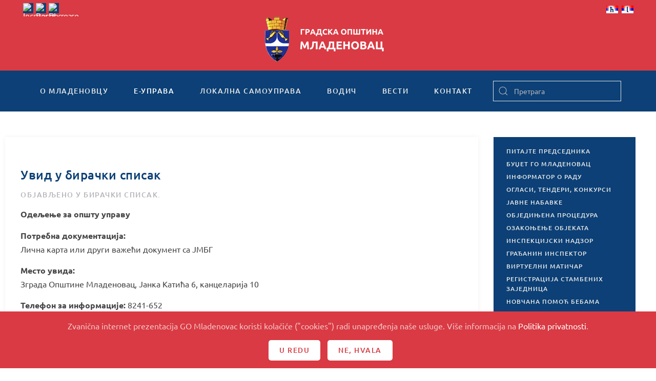

--- FILE ---
content_type: text/html; charset=utf-8
request_url: https://mladenovac.ls.gov.rs/e-uprava/biracki-spisak/uvid-u-biracki-spisak
body_size: 12152
content:
<!DOCTYPE html>
<html lang="sr-rs" dir="ltr" vocab="http://schema.org/">
    <head>
        <meta http-equiv="X-UA-Compatible" content="IE=edge">
        <meta name="viewport" content="width=device-width, initial-scale=1">
        <link rel="shortcut icon" href="/templates/yootheme/vendor/yootheme/theme-joomla/assets/images/favicon.png">
        <link rel="apple-touch-icon" href="/templates/yootheme/vendor/yootheme/theme-joomla/assets/images/apple-touch-icon.png">
        <meta charset="utf-8" />
	<base href="https://mladenovac.ls.gov.rs/e-uprava/biracki-spisak/uvid-u-biracki-spisak" />
	<meta name="author" content="Sys Admin" />
	<meta name="description" content="Zvanična internet prezentacija Gradske opštine Mladenovac" />
	<title>Увид у бирачки списак</title>
	<link href="/templates/yootheme/favicon.ico" rel="shortcut icon" type="image/vnd.microsoft.icon" />
	<link href="https://mladenovac.ls.gov.rs/component/search/?Itemid=180&amp;format=opensearch" rel="search" title="Претрага GO Mladenovac" type="application/opensearchdescription+xml" />
	<link href="/plugins/system/jce/css/content.css?aa754b1f19c7df490be4b958cf085e7c" rel="stylesheet" />
	<link href="/modules/mod_nice_social_bookmark/css/nsb-opac-inv.css" rel="stylesheet" />
	<link href="/media/mod_falang/css/template.css" rel="stylesheet" />
	<link href="/templates/yootheme/css/theme.9.css?1691489591" rel="stylesheet" />
	<link href="/templates/yootheme/css/custom.css?2.2.4" rel="stylesheet" />
	<link href="/media/widgetkit/wk-styles-f22e04a0.css" rel="stylesheet" id="wk-styles-css" />
	<style>
.nsb_container a.icons{
	padding:px; float:none; display:inline-block;
}#plusone{padding:px !important;}
	</style>
	<script src="/templates/yootheme/vendor/yootheme/theme-cookie/app/cookie.min.js?2.2.4" defer></script>
	<script src="/templates/yootheme/vendor/assets/uikit/dist/js/uikit.min.js?2.2.4"></script>
	<script src="/templates/yootheme/vendor/assets/uikit/dist/js/uikit-icons.min.js?2.2.4"></script>
	<script src="/templates/yootheme/js/theme.js?2.2.4"></script>
	<script src="/templates/yootheme/js/custom.js?2.2.4"></script>
	<script src="/media/jui/js/jquery.min.js?e3fd4559c0576f13df39a755da21e9c7"></script>
	<script src="/media/jui/js/jquery-noconflict.js?e3fd4559c0576f13df39a755da21e9c7"></script>
	<script src="/media/jui/js/jquery-migrate.min.js?e3fd4559c0576f13df39a755da21e9c7"></script>
	<script src="/media/widgetkit/uikit2-71f18d53.js"></script>
	<script src="/media/widgetkit/wk-scripts-3a0b50d5.js"></script>
	<script>
document.addEventListener('DOMContentLoaded', function() {
            Array.prototype.slice.call(document.querySelectorAll('a span[id^="cloak"]')).forEach(function(span) {
                span.innerText = span.textContent;
            });
        });
	</script>
	<link rel="alternate" href="https://mladenovac.ls.gov.rs/e-uprava/biracki-spisak/uvid-u-biracki-spisak" hreflang="sr-rs" />
	<link rel="alternate" href="https://mladenovac.ls.gov.rs/e-uprava/biracki-spisak/uvid-u-biracki-spisak"  hreflang="x-default" />
	<link rel="alternate" href="https://mladenovac.ls.gov.rs/sr/e-uprava/biracki-spisak/uvid-u-biracki-spisak" hreflang="sr" />
	<script>var $theme = {"cookie":{"mode":"consent","template":"<div class=\"uk-section uk-section-xsmall uk-section-secondary uk-position-bottom uk-position-fixed uk-position-z-index\">\n        <div class=\"uk-container uk-container-expand uk-text-center\">\n\n            <p>Zvani\u010dna internet prezentacija GO Mladenovac koristi kola\u010di\u0107e (\"cookies\") radi unapre\u0111enja na\u0161e usluge. Vi\u0161e informacija na <a href=\"kontakt\/posetioci\/politika-privatnosti\">Politika privatnosti<\/a>.<\/p>\n                            <button type=\"button\" class=\"js-accept uk-button uk-button-primary uk-margin-small-left\" data-uk-toggle=\"target: !.uk-section; animation: true\">U redu<\/button>\n            \n                        <button type=\"button\" class=\"js-reject uk-button uk-button-primary uk-margin-small-left\" data-uk-toggle=\"target: !.uk-section; animation: true\">Ne, Hvala<\/button>\n            \n        <\/div>\n    <\/div>","position":"bottom"}};</script>

    </head>
    <body class="">

        
        
        <div class="tm-page">

                        
<div class="tm-header-mobile uk-hidden@m">


    <div class="uk-navbar-container">
        <nav uk-navbar>

                        <div class="uk-navbar-left">

                
                                <a class="uk-navbar-toggle" href="#tm-mobile" uk-toggle>
                    <div uk-navbar-toggle-icon></div>
                                    </a>
                
                
            </div>
            
                        <div class="uk-navbar-center">
                
                                    
<div class="uk-navbar-item" id="module-209">

    
    
<div class="uk-margin-remove-last-child custom" ><a href="/"><img src="/images/logo_transparent.png" alt="logo" /></a></div>

</div>

                            </div>
            
            
        </nav>
    </div>

    

<div id="tm-mobile" uk-offcanvas mode="slide" overlay>
    <div class="uk-offcanvas-bar">

        <button class="uk-offcanvas-close" type="button" uk-close></button>

        
            
<div class="uk-child-width-1-1" uk-grid>    <div>
<div class="uk-panel" id="module-210">

    
    

    <form id="search-210" action="/e-uprava/biracki-spisak/uvid-u-biracki-spisak" method="post" role="search" class="uk-search uk-search-default">
<span uk-search-icon></span>
<input name="searchword" placeholder="Претрага" type="search" class="uk-search-input">
<input type="hidden" name="task" value="search">
<input type="hidden" name="option" value="com_search">
<input type="hidden" name="Itemid" value="180">
</form>






</div>
</div>    <div>
<div class="uk-panel" id="module-212">

    
    	<table cellspacing="1" cellpadding="0" width="100%">
		<tr>
			<td>
					<table cellpadding="0" cellspacing="0" class="moduletable">
			<tr>
			<td>
				


<div class="mod-languages ">

    


<ul class="lang-inline">
    
        <!-- >>> [PAID] >>> -->
                    <li class="lang-active" dir="ltr">
                                    <a href="/e-uprava/biracki-spisak/uvid-u-biracki-spisak">
                                                    <img src="/media/mod_falang/images/sr_rs.gif" alt="Српски ћирилица (Србија)" title="Српски ћирилица (Србија)" />                                                                    </a>
                            </li>
                <!-- <<< [PAID] <<< -->
        
    
        <!-- >>> [PAID] >>> -->
                    <li class="" dir="ltr">
                                    <a href="/sr/e-uprava/biracki-spisak/uvid-u-biracki-spisak">
                                                    <img src="/media/mod_falang/images/sr_yu.gif" alt="Serbian Latin" title="Serbian Latin" />                                                                    </a>
                            </li>
                <!-- <<< [PAID] <<< -->
        
    </ul>

</div>
			</td>
		</tr>
		</table>
				</td>
		</tr>
	</table>
	
</div>
</div>    <div>
<div class="uk-panel" id="module-178">

    
    
<ul class="uk-nav uk-nav-default">
    
	<li class="uk-parent"><a href="/o-mladenovcu">О Младеновцу</a>
	<ul class="uk-nav-sub">

		<li><a href="/o-mladenovcu/istorija">Историја</a></li>
		<li class="uk-parent"><a href="/o-mladenovcu/znamenitosti">Знаменитости</a>
		<ul>

			<li><a href="/o-mladenovcu/znamenitosti/kosmaj">Космај</a></li>
			<li><a href="/o-mladenovcu/znamenitosti/banje">Бање</a></li>
			<li><a href="/o-mladenovcu/znamenitosti/jezera">Језера</a></li>
			<li><a href="/o-mladenovcu/znamenitosti/crkve-i-manastiri">Цркве и манастири</a></li>
			<li><a href="/o-mladenovcu/znamenitosti/spomenici">Споменици</a></li></ul></li>
		<li class="uk-parent"><a href="/o-mladenovcu/kultura-i-umetnost">Култура и уметност</a>
		<ul>

			<li class="uk-nav-divider"></li></ul></li>
		<li><a href="/o-mladenovcu/obrazovanje">Образовање</a></li>
		<li class="uk-parent"><a href="/o-mladenovcu/turizam">Tуризам</a>
		<ul>

			<li><a href="/o-mladenovcu/turizam/uristicki-potencijali">Туристички потенцијали</a></li>
			<li><a href="/o-mladenovcu/turizam/staze-kosmaja">Планина Космај</a></li>
			<li><a href="/o-mladenovcu/turizam/uristicke-manifestacije">Туристичке манифестације</a></li>
			<li><a href="/o-mladenovcu/turizam/razvoj-turizma">Развој туризма</a></li></ul></li>
		<li><a href="/o-mladenovcu/znamenja-opstine">Знамења Oпштине</a></li>
		<li><a href="/o-mladenovcu/stari-i-novi-nazivi-ulica">Стари и нови називи улица</a></li>
		<li><a href="/o-mladenovcu/foto-galerija">Фото галерија</a></li></ul></li>
	<li class="uk-active uk-parent"><a href="/e-uprava">е-Управа</a>
	<ul class="uk-nav-sub">

		<li class="uk-parent"><a href="/e-uprava/urbanisticki-poslovi">Урбанистички послови</a>
		<ul>

			<li><a href="/e-uprava/urbanisticki-poslovi/informacija-o-lokaciji">Информација о локацији</a></li>
			<li><a href="/e-uprava/urbanisticki-poslovi/uslovi-za-ispravku-granica-parcela">Услови за исправку граница парцела</a></li></ul></li>
		<li class="uk-parent"><a href="/e-uprava/poljoprivreda">Пољопривреда</a>
		<ul>

			<li><a href="/e-uprava/poljoprivreda/registracija-poljoprivrednih-gazdinstava">Регистрација пољопривредних газдинстава</a></li>
			<li><a href="/e-uprava/poljoprivreda/utvrdjivanje-prisutnosti-stetnih-korovskih-biljaka-ambrozije">Утврђивање присутности штетних коровских биљака - амброзије</a></li>
			<li><a href="/e-uprava/poljoprivreda/obavestenje-ministarstva-esanduce">Обавештење министарства - еСандуче</a></li></ul></li>
		<li class="uk-parent"><a href="/e-uprava/inspekcije">Инспекције</a>
		<ul>

			<li><a href="/e-uprava/inspekcije/komunalna-inspekcija">Комунална инспекција</a></li></ul></li>
		<li class="uk-parent"><a href="/e-uprava/maticne-knjige">Матичне књиге</a>
		<ul>

			<li><a href="/e-uprava/maticne-knjige/izvod-iz-maticne-knjige-rodjenih">Извод из матичне књиге рођених</a></li>
			<li><a href="/e-uprava/maticne-knjige/izvod-iz-maticne-knjige-vencanih">Извод из матичне књиге венчаних</a></li>
			<li><a href="/e-uprava/maticne-knjige/izvod-iz-maticne-knjige-umrlih">Извод из матичне књиге умрлих</a></li>
			<li><a href="/e-uprava/maticne-knjige/uverenje-o-drzavljanstvu">Уверење о држављанству</a></li>
			<li><a href="/e-uprava/maticne-knjige/uverenje-o-slobodnom-bracnom-stanju">Уверење о слободном брачном стању</a></li>
			<li><a href="/e-uprava/maticne-knjige/zakazivanje-vencanja-i-zakljucenje-braka">Заказивање венчања и закључење брака</a></li>
			<li><a href="/e-uprava/maticne-knjige/prijava-rodjenja-i-odredjivanje-licnog-imena">Пријава рођења и одређивање личног имена</a></li>
			<li><a href="/e-uprava/maticne-knjige/promena-prezimena-posle-razvoda">Промена презимена после развода брака у року од 60 дана</a></li>
			<li><a href="/e-uprava/maticne-knjige/upis-u-mkr-drzavljana-rodjenih-u-inostranstvu">Упис у матичну књигу рођених држављана Републике Србије рођених у иностранству</a></li>
			<li><a href="/e-uprava/maticne-knjige/upis-cinjenice-vencanja">Упис чињенице венчања у матичне књиге на основу извода иностраних органа</a></li>
			<li><a href="/e-uprava/maticne-knjige/upis-u-mk-lica-sfrj">Упис у матичне књиге лица из бивших република СФРЈ која су стекла држављанство Србије до 2004.</a></li>
			<li><a href="/e-uprava/maticne-knjige/upis-cinjenice-smrti">Упис чињенице смрти у матичне књиге на основу извода иностраних органа</a></li>
			<li><a href="/e-uprava/maticne-knjige/prijava-smrti">Пријава смрти</a></li></ul></li>
		<li><a href="/e-uprava/legalizacija">Легализација</a></li>
		<li class="uk-parent"><a href="/e-uprava/opstinski-servisi">Oпштински сервиси</a>
		<ul>

			<li><a href="/e-uprava/opstinski-servisi/usluzni-centar">Услужни центар</a></li>
			<li><a href="/e-uprava/opstinski-servisi/virtuelni-maticar-2">Виртуелни матичар</a></li>
			<li><a href="/e-uprava/opstinski-servisi/pravna-pomoc">Правна помоћ</a></li>
			<li><a href="/e-uprava/opstinski-servisi/informator-o-radu">Информатор о раду</a></li></ul></li>
		<li class="uk-parent"><a href="/e-uprava/pisarnica">Писарница</a>
		<ul>

			<li><a href="/e-uprava/pisarnica/uvid-u-spise-predmeta-iz-arhive">Увид у списе предмета из Aрхиве</a></li>
			<li><a href="/e-uprava/pisarnica/izdavanje-overenog-prepisa-iz-arhive">Издавање овереног преписа из Aрхиве</a></li></ul></li>
		<li class="uk-parent"><a href="/e-uprava/izbegla-i-prognana-lica">Избегла и прогнана лица</a>
		<ul>

			<li><a href="/e-uprava/izbegla-i-prognana-lica/registracija-i-izdavanje-legitimacije-raseljenog-lica">Регистрација и издавање легитимације расељеног лица</a></li>
			<li><a href="/e-uprava/izbegla-i-prognana-lica/izdavanje-duplikata-legitimacije-raseljenog-lica">Издавање дупликата легитимације расељеног лица</a></li>
			<li><a href="/e-uprava/izbegla-i-prognana-lica/izmerna-podatak-u-legitimaciji-raseljenog-lica">Измена података у легитимацији расељеног лица</a></li>
			<li><a href="/e-uprava/izbegla-i-prognana-lica/izdavanje-legitimacija-za-novorodjencad">Издавање легитимација за новорођенчад</a></li>
			<li><a href="/e-uprava/izbegla-i-prognana-lica/naknadna-registracija-izbeglih-i-prognanih-lica">Накнадна регистрација избеглих и прогнаних лица</a></li>
			<li><a href="/e-uprava/izbegla-i-prognana-lica/saglasnost-za-promenu-boravista">Сагласност за промену боравишта</a></li>
			<li><a href="/e-uprava/izbegla-i-prognana-lica/potvrda-o-evidenciji">Потврда о евиденцији лица у бази података</a></li>
			<li><a href="/e-uprava/izbegla-i-prognana-lica/naknada-pogrebnih-troskova">Накнада погребних трошкова за избегла и прогнана лица</a></li>
			<li><a href="/e-uprava/izbegla-i-prognana-lica/ukidanje-svojstva-izbeglog-prognanog-lica">Укидање својства избеглог/прогнаног лица</a></li>
			<li><a href="/e-uprava/izbegla-i-prognana-lica/ispravka-izmena-dokumentacije-o-svojstvu-izbeglog-prognanog-lica">Исправка/измена документације о својству избеглог/прогнаног лица</a></li>
			<li><a href="/e-uprava/izbegla-i-prognana-lica/potvrda-za-regulisanje-zdarvstvene-zastite">Потврда да је жалбени поступак у току ради регулисања здравствене заштите</a></li></ul></li>
		<li class="uk-active uk-parent"><a href="/e-uprava/biracki-spisak">Бирачки списак</a>
		<ul>

			<li class="uk-active"><a href="/e-uprava/biracki-spisak/uvid-u-biracki-spisak">Увид у бирачки списак</a></li>
			<li><a href="/e-uprava/biracki-spisak/upis-brisanje-i-izmene-u-birackom-spisku">Упис, брисање и измене у бирачком списку</a></li>
			<li><a href="/e-uprava/biracki-spisak/potvrda-o-izbornom-pravu">Потврда о изборном праву</a></li></ul></li>
		<li class="uk-parent"><a href="/e-uprava/licna-stanja-gradjana">Лична стања грађана</a>
		<ul>

			<li><a href="/e-uprava/licna-stanja-gradjana/ispravka-i-dopuna-podataka-u-mk">Исправка и допуна података у матичним књигама</a></li>
			<li><a href="/e-uprava/licna-stanja-gradjana/naknadni-upis-u-maticnu-knjigu-rodjenih">Накнадни упис у матичну књигу рођених</a></li>
			<li><a href="/e-uprava/licna-stanja-gradjana/naknadni-upis-u-maticnu-knjigu-umrlih">Накнадни упис у матичну књигу умрлих</a></li>
			<li><a href="/e-uprava/licna-stanja-gradjana/odobrenje-za-sklapanje-braka-preko-punomocnika">Одобрење за склапање брака преко пуномоћника</a></li>
			<li><a href="/e-uprava/licna-stanja-gradjana/promena-licnog-imena">Промена личног имена</a></li>
			<li><a href="/e-uprava/licna-stanja-gradjana/promena-licnog-imena-maloletnog-deteta">Промена личног имена малолетног детета</a></li></ul></li>
		<li class="uk-parent"><a href="/e-uprava/imovinsko-pravni-poslovi">Имовинско-правни послови</a>
		<ul>

			<li><a href="/e-uprava/imovinsko-pravni-poslovi/zakup-poslovnog-prostora">Закуп пословног простора</a></li>
			<li><a href="/e-uprava/imovinsko-pravni-poslovi/zakup-gradjevinskog-zemljista">Закуп грађевинског земљишта</a></li>
			<li><a href="/e-uprava/imovinsko-pravni-poslovi/ponistaj-pravosnaznog-resenja-o-eksproprijaciji">Поништај правноснажног решења о експропријацији</a></li></ul></li>
		<li><a href="/e-uprava/boracko-invalidska-zastita-2">БОРАЧКО-ИНВАЛИДСКА ЗАШТИТА</a></li>
		<li class="uk-parent"><a href="/e-uprava/stambeni-poslovi">Стамбени послови</a>
		<ul>

			<li><a href="/e-uprava/stambeni-poslovi/iseljenje-bespravno-useljenih-lica-iz-stanova-i-zajednickih-prostorija">Исељење бесправно усељених лица из станова и заједничких просторија</a></li>
			<li><a href="/e-uprava/stambeni-poslovi/2017-10-05-12-38-32">Регистрација стамбених заједница</a></li></ul></li>
		<li class="uk-parent"><a href="/e-uprava/komunalni-poslovi">Комунални послови</a>
		<ul>

			<li><a href="/e-uprava/komunalni-poslovi/odobrenje-za-secu-stabala">Одобрење за сечу и орезивање стабала</a></li>
			<li><a href="/e-uprava/komunalni-poslovi/odobrenje-za-postavljanje-baste-ugostiteljskog-objekta">Одобрење за постављање баште угоститељског објекта</a></li>
			<li><a href="/e-uprava/komunalni-poslovi/odobrenje-za-ponovno-postavljanje-istovetne-baste-ugostiteljskog-objekta">Одобрење за поновно постављање истоветне баште угоститељског објекта</a></li>
			<li><a href="/e-uprava/komunalni-poslovi/odobrenje-za-postavljanje-privremenih-pokretnih-objekata-na-javnim-povrsinama">Одобрење за постављање привремених покретних објеката на јавним површинама</a></li>
			<li><a href="/e-uprava/komunalni-poslovi/odobrenje-za-postavljanje-zabavnih-parkova">Одобрење за постављање забавних паркова, циркуса и спортских објеката</a></li>
			<li><a href="/e-uprava/komunalni-poslovi/odobrenje-za-oglasavanje">Одобрење за оглашавање над јавном површином (до 2 м2)</a></li>
			<li><a href="/e-uprava/komunalni-poslovi/uverenje-o-promeni-naziva-ulice">Уверење о промени назива улице</a></li>
			<li><a href="/e-uprava/komunalni-poslovi/ekshumacija">Ексхумација</a></li>
			<li><a href="/e-uprava/komunalni-poslovi/2016-03-02-12-10-51">Одобрење за постављање тезги и других покретних привремених објеката</a></li>
			<li><a href="/e-uprava/komunalni-poslovi/2016-03-03-07-39-11">Одобрење за постављање балон-хала спортске намене</a></li></ul></li></ul></li>
	<li class="uk-parent"><a href="/lokalna-samouprava">Локална самоуправа</a>
	<ul class="uk-nav-sub">

		<li class="uk-parent"><a href="/lokalna-samouprava/predsednik-gradske-opstine-mladenovac">Председник Градске општине Младеновац</a>
		<ul>

			<li><a href="/lokalna-samouprava/predsednik-gradske-opstine-mladenovac/zamenik-predsednika">Заменик председника</a></li>
			<li><a href="/lokalna-samouprava/predsednik-gradske-opstine-mladenovac/pomocnici-predsednika">Помоћници председника</a></li></ul></li>
		<li class="uk-parent"><a href="/lokalna-samouprava/skupstina-gradske-opstine-mladenovac">Скупштина Градске општине Младеновац</a>
		<ul>

			<li><a href="/lokalna-samouprava/skupstina-gradske-opstine-mladenovac/predsednik-skupstine">Председник Скупштине</a></li>
			<li><a href="/lokalna-samouprava/skupstina-gradske-opstine-mladenovac/zamenik-predsednika-skupstine">Заменик председника Скупштине</a></li>
			<li><a href="/lokalna-samouprava/skupstina-gradske-opstine-mladenovac/sekretar-skupstine">Секретар Скупштине</a></li>
			<li><a href="/lokalna-samouprava/skupstina-gradske-opstine-mladenovac/odbornici-skupstine">Одборници Скупштине</a></li>
			<li><a href="/lokalna-samouprava/skupstina-gradske-opstine-mladenovac/radna-tela">Радна тела</a></li></ul></li>
		<li class="uk-parent"><a href="/lokalna-samouprava/vece-gradske-opstine">Веће Градске општине</a>
		<ul>

			<li><a href="/lokalna-samouprava/vece-gradske-opstine/clanovi-veca-go">Чланови Већа ГО</a></li></ul></li>
		<li class="uk-parent"><a href="/lokalna-samouprava/uprava-gradske-opstine">Управа Градске општине</a>
		<ul>

			<li><a href="/lokalna-samouprava/uprava-gradske-opstine/nacelnik-uprave-go">Начелник Управе ГО</a></li>
			<li><a href="/lokalna-samouprava/uprava-gradske-opstine/2017-01-27-12-22-22">Одељење за грађевинске, урбанистичке и комуналне послове</a></li>
			<li><a href="/lokalna-samouprava/uprava-gradske-opstine/odeljenje-za-investicije-i-infrastrukturu-i-poslove-javnih-nabavki">Одељење за инвестиције и инфраструктуру и послове јавних набавки</a></li>
			<li><a href="/lokalna-samouprava/uprava-gradske-opstine/odeljenje-za-opstu-upravu">Одељење за општу управу</a></li>
			<li><a href="/lokalna-samouprava/uprava-gradske-opstine/2017-01-27-12-22-58">Одељење за имовинско-правне и стамбене послове и пословни простор</a></li>
			<li><a href="/lokalna-samouprava/uprava-gradske-opstine/odeljenje-za-inspekcijske-poslove-i-poslove-izvrsenja">Одељење за инспекцијске послове и послове извршења</a></li>
			<li><a href="/lokalna-samouprava/uprava-gradske-opstine/odeljenje-za-drustvene-delatnosti">Одељење за друштвене делатности</a></li>
			<li><a href="/lokalna-samouprava/uprava-gradske-opstine/sluzba-za-budzet-i-finansijske-poslove">Служба за буџет и финансијске послове</a></li>
			<li><a href="/lokalna-samouprava/uprava-gradske-opstine/sluzba-za-poslove-odbrane-civilne-zastite-i-vanrednih-situacija">Служба за послове одбране, цивилне заштите и ванредних ситуација</a></li>
			<li><a href="/lokalna-samouprava/uprava-gradske-opstine/sluzba-za-informatiku-i-zajednicke-poslove">Служба за информатику и заједничке послове</a></li>
			<li><a href="/lokalna-samouprava/uprava-gradske-opstine/sluzba-za-poslove-organa-gradske-opstine">Служба за послове органа Градске општине</a></li></ul></li>
		<li><a href="/lokalna-samouprava/lice-za-zastitu-podataka-o-licnosti">ЛИЦЕ ЗА ЗАШТИТУ ПОДАТАКА О ЛИЧНОСТИ</a></li>
		<li class="uk-parent"><a href="/lokalna-samouprava/opstinska-preduzeca-i-ustanove">Општинска предузећа и установе</a>
		<ul>

			<li><a href="/lokalna-samouprava/opstinska-preduzeca-i-ustanove/jkp-mladenovac">ЈКП &quot;Младеновац&quot;</a></li>
			<li><a href="/lokalna-samouprava/opstinska-preduzeca-i-ustanove/jkp-pijace-mladenovac">ЈКП &quot;Пијаце Младеновац&quot;</a></li>
			<li><a href="/lokalna-samouprava/opstinska-preduzeca-i-ustanove/src-ljubomir-ivanovic-gedza">СРЦ &quot;Љубомир Ивановић - Геџа&quot;</a></li>
			<li><a href="/lokalna-samouprava/opstinska-preduzeca-i-ustanove/centar-za-kulturu-i-turizam-mladenovac">Центар за културу и туризам &quot;Младеновац&quot;</a></li></ul></li>
		<li><a href="/lokalna-samouprava/mesne-zajednice">Месне заједнице</a></li>
		<li class="uk-parent"><a href="/lokalna-samouprava/dokumenta">Документа</a>
		<ul>

			<li><a href="/lokalna-samouprava/dokumenta/dokumenta-2026">Документа 2026</a></li>
			<li><a href="/lokalna-samouprava/dokumenta/dokumenta-2025">Документа 2025</a></li>
			<li><a href="/lokalna-samouprava/dokumenta/dokumenta-2023">Документа 2023.</a></li>
			<li><a href="/lokalna-samouprava/dokumenta/dokumenta-2024">Документа 2024.</a></li>
			<li><a href="/lokalna-samouprava/dokumenta/dokumenta-2022">Документа 2022.</a></li>
			<li><a href="/lokalna-samouprava/dokumenta/dokumenta-2021">Документа 2021.</a></li>
			<li><a href="/lokalna-samouprava/dokumenta/dokumenta-2015">Документа 2015.</a></li>
			<li><a href="/lokalna-samouprava/dokumenta/dokumenta-2014">Документа 2014.</a></li>
			<li><a href="/lokalna-samouprava/dokumenta/dokumenta-2013">Документа 2013.</a></li>
			<li><a href="/lokalna-samouprava/dokumenta/dokumenta-2012">Документа 2012</a></li>
			<li><a href="/lokalna-samouprava/dokumenta/prostorni-i-urbanisticki-planovi">ПРОСТОРНИ И УРБАНИСТИЧКИ ПЛАНОВИ</a></li>
			<li><a href="/lokalna-samouprava/dokumenta/gradjevisnki-i-urabnisticki-poslovi">Грађевински и урбанистички послови</a></li>
			<li><a href="/lokalna-samouprava/dokumenta/boracko-invalidska-zastita">Борачко-инвалидска заштита</a></li></ul></li></ul></li>
	<li class="uk-parent"><a href="/vodic">Водич</a>
	<ul class="uk-nav-sub">

		<li><a href="/vodic/vazni-telefoni">Важни телефони</a></li>
		<li><a href="/vodic/javna-i-komunalna-preduzeca-i-sluzbe">Јавна и комунална предузећа и службе</a></li>
		<li><a href="/vodic/drzavna-uprava">Државна управа</a></li>
		<li><a href="/vodic/privreda">Привреда</a></li>
		<li><a href="/vodic/kultura-i-umetnost">Култура и уметност</a></li>
		<li><a href="/vodic/obrazovanje">Образовање</a></li>
		<li><a href="/vodic/predskolske-ustanove">Предшколске установе</a></li>
		<li><a href="/vodic/turizam-i-ugostiteljstvo">Туризам и угоститељство</a></li>
		<li><a href="/vodic/saobracaj">Саобраћај</a></li>
		<li><a href="/vodic/sport-i-rekreacija">Спорт и рекреација</a></li>
		<li><a href="/vodic/zdravstvo">Здравство</a></li>
		<li><a href="/vodic/socijalna-zastita">Социјална заштита</a></li>
		<li><a href="/vodic/religija">Религија</a></li>
		<li><a href="/vodic/posta-i-telekomunikacije">Пошта и телекомуникације</a></li>
		<li><a href="/vodic/organizacije">Организације</a></li>
		<li><a href="/vodic/policija">Полиција</a></li></ul></li>
	<li class="uk-parent"><a href="#">Вести</a>
	<ul class="uk-nav-sub">

		<li><a href="/vesti/aktuelnosti">Актуелности</a></li>
		<li><a href="/vesti/drustvo">Друштво</a></li>
		<li><a href="/vesti/kultura">Култура</a></li>
		<li><a href="/vesti/obrazovanje">Образовање</a></li>
		<li><a href="/vesti/poljoprivreda">Пољопривреда</a></li>
		<li><a href="/vesti/sport">Спорт</a></li>
		<li><a href="/vesti/zdravstvo">Здравство</a></li>
		<li><a href="/vesti/oglasi-tenderi-i-konkursi">Огласи, тендери, конкурси и јавне набавке</a></li>
		<li><a href="/vesti/arhiva">Архива</a></li></ul></li>
	<li class="uk-parent"><a href="/kontakt">Контакт</a>
	<ul class="uk-nav-sub">

		<li class="uk-parent"><a href="/kontakt/posetioci">Посетиоци</a>
		<ul>

			<li><a href="/kontakt/posetioci/pitajte-predsednika">Питајте председника</a></li>
			<li><a href="/kontakt/posetioci/gradjanin-inspektor2">Грађанин инспектор</a></li>
			<li><a href="/kontakt/posetioci/politika-privatnosti">Политика приватности</a></li></ul></li>
		<li class="uk-parent"><a href="/kontakt/impresum">Импресум</a>
		<ul>

			<li><a href="/kontakt/impresum/uslovi-koriscenja">Услови коришћења</a></li></ul></li>
		<li><a href="/kontakt/adresar">Адресар</a></li>
		<li class="uk-parent"><a href="/kontakt/linkovi">Линкови</a>
		<ul>

			<li><a href="/kontakt/linkovi/javna-uprava">Јавна управа</a></li>
			<li><a href="/kontakt/linkovi/kultura-i-umetnost">Култура и уметност</a></li>
			<li><a href="/kontakt/linkovi/privreda-i-usluge">Привреда и услуге</a></li>
			<li><a href="/kontakt/linkovi/drustvo">Друштво</a></li>
			<li><a href="/kontakt/linkovi/mediji">Медији</a></li>
			<li><a href="/kontakt/linkovi/ostalo">Остало</a></li></ul></li></ul></li></ul>

</div>
</div>    <div>
<div class="uk-panel" id="module-tm-2">

    
    

    <form id="search-tm-2" action="/e-uprava/biracki-spisak/uvid-u-biracki-spisak" method="post" role="search" class="uk-search uk-search-default">
<span uk-search-icon></span>
<input name="searchword" placeholder="Претрага" type="search" class="uk-search-input">
<input type="hidden" name="task" value="search">
<input type="hidden" name="option" value="com_search">
<input type="hidden" name="Itemid" value="180">
</form>






</div>
</div></div>

            
    </div>
</div>

</div>


<div class="tm-toolbar tm-toolbar-default uk-visible@m">
    <div class="uk-container uk-flex uk-flex-middle">

                <div>
            <div class="uk-grid-medium uk-child-width-auto uk-flex-middle" uk-grid="margin: uk-margin-small-top">

                                <div>
<div class="uk-panel" id="module-182">

    
    
<script language='javascript' type='text/javascript'>
<!--
defaultSize = 100;
//-->
</script><script type="text/javascript" src="/modules/mod_ppc_fastfont/js/fastfont.js"></script>

<div id="fontsize" style="font-size:16px;line-height:110%;text-align:center;">

<div style="border:none;margin:0px 0px 0px 5px;background:#0c4076 url(modules/mod_ppc_fastfont/img/20none.png);float:left;height:20px;width:20px;">
<a style="text-decoration: none" href="/index.php" title="Increase size" onclick="changeFontSize(1); return false;" class="larger">
<img style="margin:0; padding:0;" src="/modules/mod_ppc_fastfont/img/20fontincrease.png" alt="Increase size" /></a>
</div>
<div style="border:none;margin:0px 0px 0px 5px;background:#0c4076 url(modules/mod_ppc_fastfont/img/20none.png);float:left;height:20px;width:20px;">
<a style="text-decoration: none" href="/index.php" title="Reset font size to default" onclick="revertStyles(); return false;" class="reset">
<img style="margin:0; padding:0;" src="/modules/mod_ppc_fastfont/img/20fontreset.png" alt="Reset to Default" /></a>
</div>
<div style="border:none;margin:0px 0px 0px 5px;letter-spacing:-1px;background:#0c4076 url(modules/mod_ppc_fastfont/img/20none.png);float:left;height:20px;width:20px;">
<a style="text-decoration: none" href="/index.php" title="Decrease size" onclick="changeFontSize(-1); return false;" class="smaller">
<img style="margin:0; padding:0;" src="/modules/mod_ppc_fastfont/img/20fontdecrease.png" alt="Decrease size" /></a>
			</div>	

</div>

</div>
</div>
                
                
            </div>
        </div>
        
                <div class="uk-margin-auto-left">
            <div class="uk-grid-medium uk-child-width-auto uk-flex-middle" uk-grid="margin: uk-margin-small-top">
                <div>
<div class="uk-panel" id="module-174">

    
    


<div class="mod-languages ">

    


<ul class="lang-inline">
    
        <!-- >>> [PAID] >>> -->
                    <li class="lang-active" dir="ltr">
                                    <a href="/e-uprava/biracki-spisak/uvid-u-biracki-spisak">
                                                    <img src="/media/mod_falang/images/sr_rs.gif" alt="Српски ћирилица (Србија)" title="Српски ћирилица (Србија)" />                                                                    </a>
                            </li>
                <!-- <<< [PAID] <<< -->
        
    
        <!-- >>> [PAID] >>> -->
                    <li class="" dir="ltr">
                                    <a href="/sr/e-uprava/biracki-spisak/uvid-u-biracki-spisak">
                                                    <img src="/media/mod_falang/images/sr_yu.gif" alt="Serbian Latin" title="Serbian Latin" />                                                                    </a>
                            </li>
                <!-- <<< [PAID] <<< -->
        
    </ul>

</div>

</div>
</div>
            </div>
        </div>
        
    </div>
</div>

<div class="tm-header uk-visible@m" uk-header>




        <div class="tm-headerbar-top">
        <div class="uk-container">

                        <div class="uk-text-center">
                
                                    
<div class="uk-panel" id="module-176">

    
    
<div class="uk-margin-remove-last-child custom" ><a href="/"><img src="/images/logo_transparent.png" alt="logo" /></a></div>

</div>

                            </div>
            
            
        </div>
    </div>
    
    
                <div uk-sticky media="@m" show-on-up animation="uk-animation-slide-top" cls-active="uk-navbar-sticky" sel-target=".uk-navbar-container">
        
            <div class="uk-navbar-container">

                <div class="uk-container">
                    <nav class="uk-navbar" uk-navbar="{&quot;align&quot;:&quot;left&quot;,&quot;boundary&quot;:&quot;!.uk-navbar-container&quot;}">

                        <div class="uk-navbar-center">

                                                            
<ul class="uk-navbar-nav">
    
	<li class="uk-parent"><a href="/o-mladenovcu">О Младеновцу</a>
	<div class="uk-navbar-dropdown uk-navbar-dropdown-width-2"><div class="uk-navbar-dropdown-grid uk-child-width-1-2" uk-grid><div><ul class="uk-nav uk-navbar-dropdown-nav">

		<li><a href="/o-mladenovcu/istorija">Историја</a></li>
		<li class="uk-parent"><a href="/o-mladenovcu/znamenitosti">Знаменитости</a>
		<ul class="uk-nav-sub">

			<li><a href="/o-mladenovcu/znamenitosti/kosmaj">Космај</a></li>
			<li><a href="/o-mladenovcu/znamenitosti/banje">Бање</a></li>
			<li><a href="/o-mladenovcu/znamenitosti/jezera">Језера</a></li>
			<li><a href="/o-mladenovcu/znamenitosti/crkve-i-manastiri">Цркве и манастири</a></li>
			<li><a href="/o-mladenovcu/znamenitosti/spomenici">Споменици</a></li></ul></li>
		<li class="uk-parent"><a href="/o-mladenovcu/kultura-i-umetnost">Култура и уметност</a>
		<ul class="uk-nav-sub">

			<li class="uk-nav-divider"></li></ul></li>
		<li><a href="/o-mladenovcu/obrazovanje">Образовање</a></li></ul></div><div><ul class="uk-nav uk-navbar-dropdown-nav">

		<li class="uk-parent"><a href="/o-mladenovcu/turizam">Tуризам</a>
		<ul class="uk-nav-sub">

			<li><a href="/o-mladenovcu/turizam/uristicki-potencijali">Туристички потенцијали</a></li>
			<li><a href="/o-mladenovcu/turizam/staze-kosmaja">Планина Космај</a></li>
			<li><a href="/o-mladenovcu/turizam/uristicke-manifestacije">Туристичке манифестације</a></li>
			<li><a href="/o-mladenovcu/turizam/razvoj-turizma">Развој туризма</a></li></ul></li>
		<li><a href="/o-mladenovcu/znamenja-opstine">Знамења Oпштине</a></li>
		<li><a href="/o-mladenovcu/stari-i-novi-nazivi-ulica">Стари и нови називи улица</a></li>
		<li><a href="/o-mladenovcu/foto-galerija">Фото галерија</a></li></ul></div></div></div></li>
	<li class="uk-active uk-parent"><a href="/e-uprava">е-Управа</a>
	<div class="uk-navbar-dropdown" uk-drop="{&quot;clsDrop&quot;:&quot;uk-navbar-dropdown&quot;,&quot;flip&quot;:&quot;x&quot;,&quot;pos&quot;:&quot;bottom-justify&quot;,&quot;boundary&quot;:&quot;!.uk-navbar-container&quot;,&quot;boundaryAlign&quot;:true,&quot;mode&quot;:&quot;click,hover&quot;}"><div class="uk-navbar-dropdown-grid uk-child-width-1-4" uk-grid><div><ul class="uk-nav uk-navbar-dropdown-nav">

		<li class="uk-parent"><a href="/e-uprava/urbanisticki-poslovi">Урбанистички послови</a>
		<ul class="uk-nav-sub">

			<li><a href="/e-uprava/urbanisticki-poslovi/informacija-o-lokaciji">Информација о локацији</a></li>
			<li><a href="/e-uprava/urbanisticki-poslovi/uslovi-za-ispravku-granica-parcela">Услови за исправку граница парцела</a></li></ul></li>
		<li class="uk-parent"><a href="/e-uprava/poljoprivreda">Пољопривреда</a>
		<ul class="uk-nav-sub">

			<li><a href="/e-uprava/poljoprivreda/registracija-poljoprivrednih-gazdinstava">Регистрација пољопривредних газдинстава</a></li>
			<li><a href="/e-uprava/poljoprivreda/utvrdjivanje-prisutnosti-stetnih-korovskih-biljaka-ambrozije">Утврђивање присутности штетних коровских биљака - амброзије</a></li>
			<li><a href="/e-uprava/poljoprivreda/obavestenje-ministarstva-esanduce">Обавештење министарства - еСандуче</a></li></ul></li>
		<li class="uk-parent"><a href="/e-uprava/inspekcije">Инспекције</a>
		<ul class="uk-nav-sub">

			<li><a href="/e-uprava/inspekcije/komunalna-inspekcija">Комунална инспекција</a></li></ul></li>
		<li class="uk-parent"><a href="/e-uprava/maticne-knjige">Матичне књиге</a>
		<ul class="uk-nav-sub">

			<li><a href="/e-uprava/maticne-knjige/izvod-iz-maticne-knjige-rodjenih">Извод из матичне књиге рођених</a></li>
			<li><a href="/e-uprava/maticne-knjige/izvod-iz-maticne-knjige-vencanih">Извод из матичне књиге венчаних</a></li>
			<li><a href="/e-uprava/maticne-knjige/izvod-iz-maticne-knjige-umrlih">Извод из матичне књиге умрлих</a></li>
			<li><a href="/e-uprava/maticne-knjige/uverenje-o-drzavljanstvu">Уверење о држављанству</a></li>
			<li><a href="/e-uprava/maticne-knjige/uverenje-o-slobodnom-bracnom-stanju">Уверење о слободном брачном стању</a></li>
			<li><a href="/e-uprava/maticne-knjige/zakazivanje-vencanja-i-zakljucenje-braka">Заказивање венчања и закључење брака</a></li>
			<li><a href="/e-uprava/maticne-knjige/prijava-rodjenja-i-odredjivanje-licnog-imena">Пријава рођења и одређивање личног имена</a></li>
			<li><a href="/e-uprava/maticne-knjige/promena-prezimena-posle-razvoda">Промена презимена после развода брака у року од 60 дана</a></li>
			<li><a href="/e-uprava/maticne-knjige/upis-u-mkr-drzavljana-rodjenih-u-inostranstvu">Упис у матичну књигу рођених држављана Републике Србије рођених у иностранству</a></li>
			<li><a href="/e-uprava/maticne-knjige/upis-cinjenice-vencanja">Упис чињенице венчања у матичне књиге на основу извода иностраних органа</a></li>
			<li><a href="/e-uprava/maticne-knjige/upis-u-mk-lica-sfrj">Упис у матичне књиге лица из бивших република СФРЈ која су стекла држављанство Србије до 2004.</a></li>
			<li><a href="/e-uprava/maticne-knjige/upis-cinjenice-smrti">Упис чињенице смрти у матичне књиге на основу извода иностраних органа</a></li>
			<li><a href="/e-uprava/maticne-knjige/prijava-smrti">Пријава смрти</a></li></ul></li></ul></div><div><ul class="uk-nav uk-navbar-dropdown-nav">

		<li><a href="/e-uprava/legalizacija">Легализација</a></li>
		<li class="uk-parent"><a href="/e-uprava/opstinski-servisi">Oпштински сервиси</a>
		<ul class="uk-nav-sub">

			<li><a href="/e-uprava/opstinski-servisi/usluzni-centar">Услужни центар</a></li>
			<li><a href="/e-uprava/opstinski-servisi/virtuelni-maticar-2">Виртуелни матичар</a></li>
			<li><a href="/e-uprava/opstinski-servisi/pravna-pomoc">Правна помоћ</a></li>
			<li><a href="/e-uprava/opstinski-servisi/informator-o-radu">Информатор о раду</a></li></ul></li>
		<li class="uk-parent"><a href="/e-uprava/pisarnica">Писарница</a>
		<ul class="uk-nav-sub">

			<li><a href="/e-uprava/pisarnica/uvid-u-spise-predmeta-iz-arhive">Увид у списе предмета из Aрхиве</a></li>
			<li><a href="/e-uprava/pisarnica/izdavanje-overenog-prepisa-iz-arhive">Издавање овереног преписа из Aрхиве</a></li></ul></li>
		<li class="uk-parent"><a href="/e-uprava/izbegla-i-prognana-lica">Избегла и прогнана лица</a>
		<ul class="uk-nav-sub">

			<li><a href="/e-uprava/izbegla-i-prognana-lica/registracija-i-izdavanje-legitimacije-raseljenog-lica">Регистрација и издавање легитимације расељеног лица</a></li>
			<li><a href="/e-uprava/izbegla-i-prognana-lica/izdavanje-duplikata-legitimacije-raseljenog-lica">Издавање дупликата легитимације расељеног лица</a></li>
			<li><a href="/e-uprava/izbegla-i-prognana-lica/izmerna-podatak-u-legitimaciji-raseljenog-lica">Измена података у легитимацији расељеног лица</a></li>
			<li><a href="/e-uprava/izbegla-i-prognana-lica/izdavanje-legitimacija-za-novorodjencad">Издавање легитимација за новорођенчад</a></li>
			<li><a href="/e-uprava/izbegla-i-prognana-lica/naknadna-registracija-izbeglih-i-prognanih-lica">Накнадна регистрација избеглих и прогнаних лица</a></li>
			<li><a href="/e-uprava/izbegla-i-prognana-lica/saglasnost-za-promenu-boravista">Сагласност за промену боравишта</a></li>
			<li><a href="/e-uprava/izbegla-i-prognana-lica/potvrda-o-evidenciji">Потврда о евиденцији лица у бази података</a></li>
			<li><a href="/e-uprava/izbegla-i-prognana-lica/naknada-pogrebnih-troskova">Накнада погребних трошкова за избегла и прогнана лица</a></li>
			<li><a href="/e-uprava/izbegla-i-prognana-lica/ukidanje-svojstva-izbeglog-prognanog-lica">Укидање својства избеглог/прогнаног лица</a></li>
			<li><a href="/e-uprava/izbegla-i-prognana-lica/ispravka-izmena-dokumentacije-o-svojstvu-izbeglog-prognanog-lica">Исправка/измена документације о својству избеглог/прогнаног лица</a></li>
			<li><a href="/e-uprava/izbegla-i-prognana-lica/potvrda-za-regulisanje-zdarvstvene-zastite">Потврда да је жалбени поступак у току ради регулисања здравствене заштите</a></li></ul></li></ul></div><div><ul class="uk-nav uk-navbar-dropdown-nav">

		<li class="uk-active uk-parent"><a href="/e-uprava/biracki-spisak">Бирачки списак</a>
		<ul class="uk-nav-sub">

			<li class="uk-active"><a href="/e-uprava/biracki-spisak/uvid-u-biracki-spisak">Увид у бирачки списак</a></li>
			<li><a href="/e-uprava/biracki-spisak/upis-brisanje-i-izmene-u-birackom-spisku">Упис, брисање и измене у бирачком списку</a></li>
			<li><a href="/e-uprava/biracki-spisak/potvrda-o-izbornom-pravu">Потврда о изборном праву</a></li></ul></li>
		<li class="uk-parent"><a href="/e-uprava/licna-stanja-gradjana">Лична стања грађана</a>
		<ul class="uk-nav-sub">

			<li><a href="/e-uprava/licna-stanja-gradjana/ispravka-i-dopuna-podataka-u-mk">Исправка и допуна података у матичним књигама</a></li>
			<li><a href="/e-uprava/licna-stanja-gradjana/naknadni-upis-u-maticnu-knjigu-rodjenih">Накнадни упис у матичну књигу рођених</a></li>
			<li><a href="/e-uprava/licna-stanja-gradjana/naknadni-upis-u-maticnu-knjigu-umrlih">Накнадни упис у матичну књигу умрлих</a></li>
			<li><a href="/e-uprava/licna-stanja-gradjana/odobrenje-za-sklapanje-braka-preko-punomocnika">Одобрење за склапање брака преко пуномоћника</a></li>
			<li><a href="/e-uprava/licna-stanja-gradjana/promena-licnog-imena">Промена личног имена</a></li>
			<li><a href="/e-uprava/licna-stanja-gradjana/promena-licnog-imena-maloletnog-deteta">Промена личног имена малолетног детета</a></li></ul></li>
		<li class="uk-parent"><a href="/e-uprava/imovinsko-pravni-poslovi">Имовинско-правни послови</a>
		<ul class="uk-nav-sub">

			<li><a href="/e-uprava/imovinsko-pravni-poslovi/zakup-poslovnog-prostora">Закуп пословног простора</a></li>
			<li><a href="/e-uprava/imovinsko-pravni-poslovi/zakup-gradjevinskog-zemljista">Закуп грађевинског земљишта</a></li>
			<li><a href="/e-uprava/imovinsko-pravni-poslovi/ponistaj-pravosnaznog-resenja-o-eksproprijaciji">Поништај правноснажног решења о експропријацији</a></li></ul></li></ul></div><div><ul class="uk-nav uk-navbar-dropdown-nav">

		<li><a href="/e-uprava/boracko-invalidska-zastita-2">БОРАЧКО-ИНВАЛИДСКА ЗАШТИТА</a></li>
		<li class="uk-parent"><a href="/e-uprava/stambeni-poslovi">Стамбени послови</a>
		<ul class="uk-nav-sub">

			<li><a href="/e-uprava/stambeni-poslovi/iseljenje-bespravno-useljenih-lica-iz-stanova-i-zajednickih-prostorija">Исељење бесправно усељених лица из станова и заједничких просторија</a></li>
			<li><a href="/e-uprava/stambeni-poslovi/2017-10-05-12-38-32">Регистрација стамбених заједница</a></li></ul></li>
		<li class="uk-parent"><a href="/e-uprava/komunalni-poslovi">Комунални послови</a>
		<ul class="uk-nav-sub">

			<li><a href="/e-uprava/komunalni-poslovi/odobrenje-za-secu-stabala">Одобрење за сечу и орезивање стабала</a></li>
			<li><a href="/e-uprava/komunalni-poslovi/odobrenje-za-postavljanje-baste-ugostiteljskog-objekta">Одобрење за постављање баште угоститељског објекта</a></li>
			<li><a href="/e-uprava/komunalni-poslovi/odobrenje-za-ponovno-postavljanje-istovetne-baste-ugostiteljskog-objekta">Одобрење за поновно постављање истоветне баште угоститељског објекта</a></li>
			<li><a href="/e-uprava/komunalni-poslovi/odobrenje-za-postavljanje-privremenih-pokretnih-objekata-na-javnim-povrsinama">Одобрење за постављање привремених покретних објеката на јавним површинама</a></li>
			<li><a href="/e-uprava/komunalni-poslovi/odobrenje-za-postavljanje-zabavnih-parkova">Одобрење за постављање забавних паркова, циркуса и спортских објеката</a></li>
			<li><a href="/e-uprava/komunalni-poslovi/odobrenje-za-oglasavanje">Одобрење за оглашавање над јавном површином (до 2 м2)</a></li>
			<li><a href="/e-uprava/komunalni-poslovi/uverenje-o-promeni-naziva-ulice">Уверење о промени назива улице</a></li>
			<li><a href="/e-uprava/komunalni-poslovi/ekshumacija">Ексхумација</a></li>
			<li><a href="/e-uprava/komunalni-poslovi/2016-03-02-12-10-51">Одобрење за постављање тезги и других покретних привремених објеката</a></li>
			<li><a href="/e-uprava/komunalni-poslovi/2016-03-03-07-39-11">Одобрење за постављање балон-хала спортске намене</a></li></ul></li></ul></div></div></div></li>
	<li class="uk-parent"><a href="/lokalna-samouprava">Локална самоуправа</a>
	<div class="uk-navbar-dropdown" uk-drop="{&quot;clsDrop&quot;:&quot;uk-navbar-dropdown&quot;,&quot;flip&quot;:&quot;x&quot;,&quot;pos&quot;:&quot;bottom-justify&quot;,&quot;boundary&quot;:&quot;!.uk-navbar-container&quot;,&quot;boundaryAlign&quot;:true,&quot;mode&quot;:&quot;click,hover&quot;}"><div class="uk-navbar-dropdown-grid uk-child-width-1-4" uk-grid><div><ul class="uk-nav uk-navbar-dropdown-nav">

		<li class="uk-parent"><a href="/lokalna-samouprava/predsednik-gradske-opstine-mladenovac">Председник Градске општине Младеновац</a>
		<ul class="uk-nav-sub">

			<li><a href="/lokalna-samouprava/predsednik-gradske-opstine-mladenovac/zamenik-predsednika">Заменик председника</a></li>
			<li><a href="/lokalna-samouprava/predsednik-gradske-opstine-mladenovac/pomocnici-predsednika">Помоћници председника</a></li></ul></li>
		<li class="uk-parent"><a href="/lokalna-samouprava/skupstina-gradske-opstine-mladenovac">Скупштина Градске општине Младеновац</a>
		<ul class="uk-nav-sub">

			<li><a href="/lokalna-samouprava/skupstina-gradske-opstine-mladenovac/predsednik-skupstine">Председник Скупштине</a></li>
			<li><a href="/lokalna-samouprava/skupstina-gradske-opstine-mladenovac/zamenik-predsednika-skupstine">Заменик председника Скупштине</a></li>
			<li><a href="/lokalna-samouprava/skupstina-gradske-opstine-mladenovac/sekretar-skupstine">Секретар Скупштине</a></li>
			<li><a href="/lokalna-samouprava/skupstina-gradske-opstine-mladenovac/odbornici-skupstine">Одборници Скупштине</a></li>
			<li><a href="/lokalna-samouprava/skupstina-gradske-opstine-mladenovac/radna-tela">Радна тела</a></li></ul></li></ul></div><div><ul class="uk-nav uk-navbar-dropdown-nav">

		<li class="uk-parent"><a href="/lokalna-samouprava/vece-gradske-opstine">Веће Градске општине</a>
		<ul class="uk-nav-sub">

			<li><a href="/lokalna-samouprava/vece-gradske-opstine/clanovi-veca-go">Чланови Већа ГО</a></li></ul></li>
		<li class="uk-parent"><a href="/lokalna-samouprava/uprava-gradske-opstine">Управа Градске општине</a>
		<ul class="uk-nav-sub">

			<li><a href="/lokalna-samouprava/uprava-gradske-opstine/nacelnik-uprave-go">Начелник Управе ГО</a></li>
			<li><a href="/lokalna-samouprava/uprava-gradske-opstine/2017-01-27-12-22-22">Одељење за грађевинске, урбанистичке и комуналне послове</a></li>
			<li><a href="/lokalna-samouprava/uprava-gradske-opstine/odeljenje-za-investicije-i-infrastrukturu-i-poslove-javnih-nabavki">Одељење за инвестиције и инфраструктуру и послове јавних набавки</a></li>
			<li><a href="/lokalna-samouprava/uprava-gradske-opstine/odeljenje-za-opstu-upravu">Одељење за општу управу</a></li>
			<li><a href="/lokalna-samouprava/uprava-gradske-opstine/2017-01-27-12-22-58">Одељење за имовинско-правне и стамбене послове и пословни простор</a></li>
			<li><a href="/lokalna-samouprava/uprava-gradske-opstine/odeljenje-za-inspekcijske-poslove-i-poslove-izvrsenja">Одељење за инспекцијске послове и послове извршења</a></li>
			<li><a href="/lokalna-samouprava/uprava-gradske-opstine/odeljenje-za-drustvene-delatnosti">Одељење за друштвене делатности</a></li>
			<li><a href="/lokalna-samouprava/uprava-gradske-opstine/sluzba-za-budzet-i-finansijske-poslove">Служба за буџет и финансијске послове</a></li>
			<li><a href="/lokalna-samouprava/uprava-gradske-opstine/sluzba-za-poslove-odbrane-civilne-zastite-i-vanrednih-situacija">Служба за послове одбране, цивилне заштите и ванредних ситуација</a></li>
			<li><a href="/lokalna-samouprava/uprava-gradske-opstine/sluzba-za-informatiku-i-zajednicke-poslove">Служба за информатику и заједничке послове</a></li>
			<li><a href="/lokalna-samouprava/uprava-gradske-opstine/sluzba-za-poslove-organa-gradske-opstine">Служба за послове органа Градске општине</a></li></ul></li></ul></div><div><ul class="uk-nav uk-navbar-dropdown-nav">

		<li><a href="/lokalna-samouprava/lice-za-zastitu-podataka-o-licnosti">ЛИЦЕ ЗА ЗАШТИТУ ПОДАТАКА О ЛИЧНОСТИ</a></li>
		<li class="uk-parent"><a href="/lokalna-samouprava/opstinska-preduzeca-i-ustanove">Општинска предузећа и установе</a>
		<ul class="uk-nav-sub">

			<li><a href="/lokalna-samouprava/opstinska-preduzeca-i-ustanove/jkp-mladenovac">ЈКП &quot;Младеновац&quot;</a></li>
			<li><a href="/lokalna-samouprava/opstinska-preduzeca-i-ustanove/jkp-pijace-mladenovac">ЈКП &quot;Пијаце Младеновац&quot;</a></li>
			<li><a href="/lokalna-samouprava/opstinska-preduzeca-i-ustanove/src-ljubomir-ivanovic-gedza">СРЦ &quot;Љубомир Ивановић - Геџа&quot;</a></li>
			<li><a href="/lokalna-samouprava/opstinska-preduzeca-i-ustanove/centar-za-kulturu-i-turizam-mladenovac">Центар за културу и туризам &quot;Младеновац&quot;</a></li></ul></li></ul></div><div><ul class="uk-nav uk-navbar-dropdown-nav">

		<li><a href="/lokalna-samouprava/mesne-zajednice">Месне заједнице</a></li>
		<li class="uk-parent"><a href="/lokalna-samouprava/dokumenta">Документа</a>
		<ul class="uk-nav-sub">

			<li><a href="/lokalna-samouprava/dokumenta/dokumenta-2026">Документа 2026</a></li>
			<li><a href="/lokalna-samouprava/dokumenta/dokumenta-2025">Документа 2025</a></li>
			<li><a href="/lokalna-samouprava/dokumenta/dokumenta-2023">Документа 2023.</a></li>
			<li><a href="/lokalna-samouprava/dokumenta/dokumenta-2024">Документа 2024.</a></li>
			<li><a href="/lokalna-samouprava/dokumenta/dokumenta-2022">Документа 2022.</a></li>
			<li><a href="/lokalna-samouprava/dokumenta/dokumenta-2021">Документа 2021.</a></li>
			<li><a href="/lokalna-samouprava/dokumenta/dokumenta-2015">Документа 2015.</a></li>
			<li><a href="/lokalna-samouprava/dokumenta/dokumenta-2014">Документа 2014.</a></li>
			<li><a href="/lokalna-samouprava/dokumenta/dokumenta-2013">Документа 2013.</a></li>
			<li><a href="/lokalna-samouprava/dokumenta/dokumenta-2012">Документа 2012</a></li>
			<li><a href="/lokalna-samouprava/dokumenta/prostorni-i-urbanisticki-planovi">ПРОСТОРНИ И УРБАНИСТИЧКИ ПЛАНОВИ</a></li>
			<li><a href="/lokalna-samouprava/dokumenta/gradjevisnki-i-urabnisticki-poslovi">Грађевински и урбанистички послови</a></li>
			<li><a href="/lokalna-samouprava/dokumenta/boracko-invalidska-zastita">Борачко-инвалидска заштита</a></li></ul></li></ul></div></div></div></li>
	<li class="uk-parent"><a href="/vodic">Водич</a>
	<div class="uk-navbar-dropdown uk-navbar-dropdown-width-2"><div class="uk-navbar-dropdown-grid uk-child-width-1-2" uk-grid><div><ul class="uk-nav uk-navbar-dropdown-nav">

		<li><a href="/vodic/vazni-telefoni">Важни телефони</a></li>
		<li><a href="/vodic/javna-i-komunalna-preduzeca-i-sluzbe">Јавна и комунална предузећа и службе</a></li>
		<li><a href="/vodic/drzavna-uprava">Државна управа</a></li>
		<li><a href="/vodic/privreda">Привреда</a></li>
		<li><a href="/vodic/kultura-i-umetnost">Култура и уметност</a></li>
		<li><a href="/vodic/obrazovanje">Образовање</a></li>
		<li><a href="/vodic/predskolske-ustanove">Предшколске установе</a></li>
		<li><a href="/vodic/turizam-i-ugostiteljstvo">Туризам и угоститељство</a></li></ul></div><div><ul class="uk-nav uk-navbar-dropdown-nav">

		<li><a href="/vodic/saobracaj">Саобраћај</a></li>
		<li><a href="/vodic/sport-i-rekreacija">Спорт и рекреација</a></li>
		<li><a href="/vodic/zdravstvo">Здравство</a></li>
		<li><a href="/vodic/socijalna-zastita">Социјална заштита</a></li>
		<li><a href="/vodic/religija">Религија</a></li>
		<li><a href="/vodic/posta-i-telekomunikacije">Пошта и телекомуникације</a></li>
		<li><a href="/vodic/organizacije">Организације</a></li>
		<li><a href="/vodic/policija">Полиција</a></li></ul></div></div></div></li>
	<li class="uk-parent"><a href="#">Вести</a>
	<div class="uk-navbar-dropdown"><div class="uk-navbar-dropdown-grid uk-child-width-1-1" uk-grid><div><ul class="uk-nav uk-navbar-dropdown-nav">

		<li><a href="/vesti/aktuelnosti">Актуелности</a></li>
		<li><a href="/vesti/drustvo">Друштво</a></li>
		<li><a href="/vesti/kultura">Култура</a></li>
		<li><a href="/vesti/obrazovanje">Образовање</a></li>
		<li><a href="/vesti/poljoprivreda">Пољопривреда</a></li>
		<li><a href="/vesti/sport">Спорт</a></li>
		<li><a href="/vesti/zdravstvo">Здравство</a></li>
		<li><a href="/vesti/oglasi-tenderi-i-konkursi">Огласи, тендери, конкурси и јавне набавке</a></li>
		<li><a href="/vesti/arhiva">Архива</a></li></ul></div></div></div></li>
	<li class="uk-parent"><a href="/kontakt">Контакт</a>
	<div class="uk-navbar-dropdown uk-navbar-dropdown-width-2"><div class="uk-navbar-dropdown-grid uk-child-width-1-2" uk-grid><div><ul class="uk-nav uk-navbar-dropdown-nav">

		<li class="uk-parent"><a href="/kontakt/posetioci">Посетиоци</a>
		<ul class="uk-nav-sub">

			<li><a href="/kontakt/posetioci/pitajte-predsednika">Питајте председника</a></li>
			<li><a href="/kontakt/posetioci/gradjanin-inspektor2">Грађанин инспектор</a></li>
			<li><a href="/kontakt/posetioci/politika-privatnosti">Политика приватности</a></li></ul></li>
		<li class="uk-parent"><a href="/kontakt/impresum">Импресум</a>
		<ul class="uk-nav-sub">

			<li><a href="/kontakt/impresum/uslovi-koriscenja">Услови коришћења</a></li></ul></li></ul></div><div><ul class="uk-nav uk-navbar-dropdown-nav">

		<li><a href="/kontakt/adresar">Адресар</a></li>
		<li class="uk-parent"><a href="/kontakt/linkovi">Линкови</a>
		<ul class="uk-nav-sub">

			<li><a href="/kontakt/linkovi/javna-uprava">Јавна управа</a></li>
			<li><a href="/kontakt/linkovi/kultura-i-umetnost">Култура и уметност</a></li>
			<li><a href="/kontakt/linkovi/privreda-i-usluge">Привреда и услуге</a></li>
			<li><a href="/kontakt/linkovi/drustvo">Друштво</a></li>
			<li><a href="/kontakt/linkovi/mediji">Медији</a></li>
			<li><a href="/kontakt/linkovi/ostalo">Остало</a></li></ul></li></ul></div></div></div></li></ul>

<div class="uk-navbar-item" id="module-tm-1">

    
    

    <form id="search-tm-1" action="/e-uprava/biracki-spisak/uvid-u-biracki-spisak" method="post" role="search" class="uk-search uk-search-default">
<span uk-search-icon></span>
<input name="searchword" placeholder="Претрага" type="search" class="uk-search-input">
<input type="hidden" name="task" value="search">
<input type="hidden" name="option" value="com_search">
<input type="hidden" name="Itemid" value="180">
</form>






</div>

                            
                        </div>

                    </nav>
                </div>

            </div>

                </div>
        
    
    




</div>
            
            

            
            <div id="tm-main"  class="tm-main uk-section uk-section-default" uk-height-viewport="expand: true">
                <div class="uk-container">

                    
                    <div class="uk-grid" uk-grid>
                        <div class="uk-width-expand@m">

                    
                            
            
            <div id="system-message-container" data-messages="[]">
</div>

            
<article id="article-416" class="uk-article" data-permalink="https://mladenovac.ls.gov.rs/e-uprava/biracki-spisak/uvid-u-biracki-spisak" typeof="Article">

    <meta property="name" content="Увид у бирачки списак">
    <meta property="author" typeof="Person" content="Sys Admin">
    <meta property="dateModified" content="2024-05-21T07:53:41+00:00">
    <meta property="datePublished" content="2011-03-30T16:57:46+00:00">
    <meta class="uk-margin-remove-adjacent" property="articleSection" content="Бирачки списак">

    
    
        
    <h1 class="uk-article-title">Увид у бирачки списак</h1>

                            <p class="uk-margin-small-top uk-margin-remove-bottom uk-article-meta">
                                Објављено у  <a href="/e-uprava/biracki-spisak" >Бирачки списак</a>.            </p>
                
        
        
        
                <div  class="uk-margin-medium-top" property="text">

            
                            
<p><strong>Одељење за општу управу</strong></p>
<p><strong>Потребна документација:</strong><br />Лична карта или други важећи документ са ЈМБГ</p>
<p><strong>Место увида:<br /></strong>Зграда Oпштине Младеновац, Јанка Катића 6, канцеларија 10</p>
<p><strong>Телефон за информације:</strong> 8241-652</p>
<p><strong>Радно време са странкама:</strong> 07.30-15.30</p>
<p><strong>НАПОМЕНА:</strong><br />Увид у бирачки списак је могућ и преко Интернета на адреси:</p>
<p><a href="http://birackispisak.mduls.gov.rs/javniportal">http://birackispisak.mduls.gov.rs/javniportal</a></p>            
        </div>
        
        
        
        
                <ul class="uk-subnav">
                        <li><a href="/e-uprava/biracki-spisak/uvid-u-biracki-spisak?tmpl=component&amp;print=1" title="Одштампај чланак < Увид у бирачки списак >" onclick="window.open(this.href,'win2','status=no,toolbar=no,scrollbars=yes,titlebar=no,menubar=no,resizable=yes,width=640,height=480,directories=no,location=no'); return false;" rel="nofollow">			<span class="icon-print" aria-hidden="true"></span>
		Штампа	</a></li>
                    </ul>
        
        
        
    
</article>


            
                                                </div>

                        
<aside id="tm-sidebar" class="tm-sidebar uk-width-1-4@m">
    
<div class="uk-child-width-1-1" uk-grid>    <div>
<div class="uk-card uk-card-body uk-card-primary" id="module-179">

    
    
<ul class="uk-nav uk-nav-default">
    
	<li><a href="/kontakt/posetioci/pitajte-predsednika">Питајте председника</a></li>
	<li><a href="/budzet-go-mladenovac">Буџет ГО Младеновац</a></li>
	<li><a href="/informator-o-radu">Информатор о раду</a></li>
	<li><a href="/oglasi-tenderi-konkursi">Огласи, тендери, конкурси</a></li>
	<li><a href="/javne-nabavke">Јавне набавке</a></li>
	<li><a href="/objedinjena-procedura-1">Обједињена процедура</a></li>
	<li><a href="/ozakonjenje-objekata">Озакоњење објеката</a></li>
	<li><a href="/inspekcijski-nadzor">Инспекцијски надзор</a></li>
	<li><a href="/kontakt/posetioci/gradjanin-inspektor2">Грађанин инспектор</a></li>
	<li><a href="/virtuelni-maticar">Виртуелни матичар</a></li>
	<li><a href="/2017-07-03-10-44-04">Регистрација стамбених заједница</a></li>
	<li><a href="/novcana-pomoc-bebama">Новчана помоћ бебама</a></li>
	<li><a href="tel:+381117857846">Инфо центар</a></li>
	<li><a href="/autosedista-9-36-kg">Аутоседишта 9-36 кг</a></li>
	<li><a href="/elementarne-nepogode">Елементарне непогоде</a></li>
	<li><a href="/download/GP Mladernovac 2021.rar">Генерални план Младеновца 2021</a></li>
	<li><a href="/prostorni-i-urbanisticki-planovi-go-mladenovac">ПРОСТОРНИ И УРБАНИСТИЧКИ ПЛАНОВИ</a></li>
	<li><a href="/popis-poljoprivrede-2023">Попис пољопривреде 2023</a></li>
	<li><a href="/energetska-efikasnost-2023-2025">Енергетска ефикасност 2023-2025</a></li></ul>

</div>
</div></div>
</aside>

                    </div>
                     
                </div>
            </div>
            
            <div id="module-204" class="builder"><!-- Builder #module-204 -->
<div class="uk-section-primary uk-section uk-section-xsmall">
    
        
        
        
            
                                <div class="uk-container">                
                    
                    <div class="uk-margin-remove-top tm-grid-expand uk-grid-column-small uk-margin-small uk-margin-remove-top" uk-grid>
<div class="uk-width-1-1@s uk-width-3-5@m">
    
        
            
            
                
<div class="uk-panel uk-text-center dole_meni">
    
    	<table cellspacing="1" cellpadding="0" width="100%">
		<tr>
			<td>
					<table cellpadding="0" cellspacing="0" class="moduletabledole_meni">
			<tr>
			<td>
				
<ul class="uk-nav uk-nav-default">
    
	<li><a href="/o-mladenovcu">О Младеновцу</a></li>
	<li class="uk-active"><a href="/e-uprava">е-Управа</a></li>
	<li><a href="/lokalna-samouprava">Локална самоуправа</a></li>
	<li><a href="/vodic">Водич</a></li>
	<li><a href="#">Вести</a></li>
	<li><a href="/kontakt">Контакт</a></li></ul>
			</td>
		</tr>
		</table>
				</td>
		</tr>
	</table>
	
</div>

            
        
    
</div>

<div class="uk-width-1-2@s uk-width-1-5@m">
    
        
            
            
                
<div class="uk-panel">
    
    
<div class="uk-margin-remove-last-child custom" ><p style="font-size: 11px; line-height: 27px; font-weight: 600; letter-spacing: 1.5px;"><a href="/sr-rs/component/osmap/?view=html&amp;id=2" style="color: #fff; text-decoration: none;">МАПА САЈТА</a></p></div>

</div>

            
        
    
</div>

<div class="uk-width-1-2@s uk-width-1-5@m">
    
        
            
            
                
<div class="uk-panel">
    
    <div class="nsb_container"><a id="l1" class="icons" target="_blank"  href="https://www.facebook.com/sharer.php?u=https://mladenovac.ls.gov.rs/e-uprava/biracki-spisak/uvid-u-biracki-spisak&amp;title=%D0%A3%D0%B2%D0%B8%D0%B4+%D1%83+%D0%B1%D0%B8%D1%80%D0%B0%D1%87%D0%BA%D0%B8+%D1%81%D0%BF%D0%B8%D1%81%D0%B0%D0%BA"><img title="Facebook" src="/modules/mod_nice_social_bookmark/icons/facebook_aqu_24.png" alt="Facebook" /></a>


    <a id="l3" class="icons" target="_blank"  href="https://twitter.com/share?url=https://mladenovac.ls.gov.rs/e-uprava/biracki-spisak/uvid-u-biracki-spisak&amp;"><img title="Twitter" src="/modules/mod_nice_social_bookmark/icons/twitter_aqu_24.png" alt="Twitter" /></a><a id="l7" class="icons" target="_blank"  href="http://www.google.com/bookmarks/mark?op=edit&amp;bkmk=https://mladenovac.ls.gov.rs/e-uprava/biracki-spisak/uvid-u-biracki-spisak&amp;title=%D0%A3%D0%B2%D0%B8%D0%B4+%D1%83+%D0%B1%D0%B8%D1%80%D0%B0%D1%87%D0%BA%D0%B8+%D1%81%D0%BF%D0%B8%D1%81%D0%B0%D0%BA"><img title="Google Bookmarks" src="/modules/mod_nice_social_bookmark/icons/google_aqu_24.png" alt="Google Bookmarks" /></a><a id="l11" class="icons" target="_blank"  href="http://www.linkedin.com/shareArticle?mini=true&amp;url=https://mladenovac.ls.gov.rs/e-uprava/biracki-spisak/uvid-u-biracki-spisak&amp;summary=%5B..%5D&amp;source="><img title="linkedin" src="/modules/mod_nice_social_bookmark/icons/linkedin_aqu_24.png" alt="Linkedin" /></a><a id="l14" class="icons" target="_blank"  href="https://mladenovac.gov.rs/sr-rs/vesti/?format=feed&type=rss"><img title="RSS Feed" src="/modules/mod_nice_social_bookmark/icons/rss_aqu_24.png" alt="RSS Feed" /></a><a id="l21" class="icons" target="_blank"  href="http://pinterest.com/"><img title="Pinterest" src="/modules/mod_nice_social_bookmark/icons/pinterest_aqu_24.png" alt="Pinterest" /></a></div><div style="clear:both;"></div>

</div>

            
        
    
</div>
</div>
                                </div>
                
            
        
    
</div>

<div class="uk-section-default uk-section uk-section-small">
    
        
        
        
            
                                <div class="uk-container">                
                    
                    <div class="tm-grid-expand uk-grid-small uk-child-width-1-1 uk-margin-small" uk-grid>
<div>
    
        
            
            
                
<div class="uk-panel">
    
    
<div class="uk-margin-remove-last-child custom" ><div class="bottom_info">Права коришћења: <a href="/sr-rs/kontakt/impresum/uslovi-koriscenja" title="Градска општина Младеновац">Градска општина Младеновац</a>. ©2005-2025.</div>
<div class="bottom_info">Контакт: <span id="cloak69f2b67197c1963cef3656d8b2774583">Ова адреса ел. поште је заштићена од спамботова. Омогућите JavaScript да бисте је видели.</span><script type='text/javascript'>
				document.getElementById('cloak69f2b67197c1963cef3656d8b2774583').innerHTML = '';
				var prefix = '&#109;a' + 'i&#108;' + '&#116;o';
				var path = 'hr' + 'ef' + '=';
				var addy69f2b67197c1963cef3656d8b2774583 = '&#111;pst&#105;n&#97;' + '&#64;';
				addy69f2b67197c1963cef3656d8b2774583 = addy69f2b67197c1963cef3656d8b2774583 + 'ml&#97;d&#101;n&#111;v&#97;c' + '&#46;' + 'rs?s&#117;bj&#101;ct=K&#111;nt&#97;kt%20s&#97;%20s&#97;jt&#97;';
				var addy_text69f2b67197c1963cef3656d8b2774583 = '&#111;pst&#105;n&#97;' + '&#64;' + 'ml&#97;d&#101;n&#111;v&#97;c' + '&#46;' + 'rs';document.getElementById('cloak69f2b67197c1963cef3656d8b2774583').innerHTML += '<a ' + path + '\'' + prefix + ':' + addy69f2b67197c1963cef3656d8b2774583 + '\' target="_blank" rel="noopener">'+addy_text69f2b67197c1963cef3656d8b2774583+'<\/a>';
		</script>&nbsp;</div>
<div class="bottom_info">Инфо центар ГО Младеновац:&nbsp;<a href="tel:+381117857846">011/7857-846</a>; &nbsp;Ел.пошта: <span id="cloakef9f4ba00480db8d58e2c8e61392dd81">Ова адреса ел. поште је заштићена од спамботова. Омогућите JavaScript да бисте је видели.</span><script type='text/javascript'>
				document.getElementById('cloakef9f4ba00480db8d58e2c8e61392dd81').innerHTML = '';
				var prefix = '&#109;a' + 'i&#108;' + '&#116;o';
				var path = 'hr' + 'ef' + '=';
				var addyef9f4ba00480db8d58e2c8e61392dd81 = 'crm.ml&#97;d&#101;n&#111;v&#97;c' + '&#64;';
				addyef9f4ba00480db8d58e2c8e61392dd81 = addyef9f4ba00480db8d58e2c8e61392dd81 + 'ml&#97;d&#101;n&#111;v&#97;c' + '&#46;' + 'rs?s&#117;bj&#101;ct=K&#111;nt&#97;kt%20s&#97;%20s&#97;jt&#97;';
				var addy_textef9f4ba00480db8d58e2c8e61392dd81 = 'crm.ml&#97;d&#101;n&#111;v&#97;c' + '&#64;' + 'ml&#97;d&#101;n&#111;v&#97;c' + '&#46;' + 'rs';document.getElementById('cloakef9f4ba00480db8d58e2c8e61392dd81').innerHTML += '<a ' + path + '\'' + prefix + ':' + addyef9f4ba00480db8d58e2c8e61392dd81 + '\' target="_blank" rel="noopener">'+addy_textef9f4ba00480db8d58e2c8e61392dd81+'<\/a>';
		</script></div>
<div class="bottom_info">Техничка подршка: <span id="cloak7aac64b8866ddbf69800fad292c02f78">Ова адреса ел. поште је заштићена од спамботова. Омогућите JavaScript да бисте је видели.</span><script type='text/javascript'>
				document.getElementById('cloak7aac64b8866ddbf69800fad292c02f78').innerHTML = '';
				var prefix = '&#109;a' + 'i&#108;' + '&#116;o';
				var path = 'hr' + 'ef' + '=';
				var addy7aac64b8866ddbf69800fad292c02f78 = 'w&#101;bm&#97;st&#101;r' + '&#64;';
				addy7aac64b8866ddbf69800fad292c02f78 = addy7aac64b8866ddbf69800fad292c02f78 + 'ml&#97;d&#101;n&#111;v&#97;c' + '&#46;' + 'rs?s&#117;bj&#101;ct=K&#111;nt&#97;kt%20s&#97;%20s&#97;jt&#97;';
				var addy_text7aac64b8866ddbf69800fad292c02f78 = 'Одсек за информатику';document.getElementById('cloak7aac64b8866ddbf69800fad292c02f78').innerHTML += '<a ' + path + '\'' + prefix + ':' + addy7aac64b8866ddbf69800fad292c02f78 + '\' target="_blank" rel="noopener">'+addy_text7aac64b8866ddbf69800fad292c02f78+'<\/a>';
		</script></div></div>

</div>

            
        
    
</div>
</div>
                                </div>
                
            
        
    
</div>

<div class="uk-section-default uk-section uk-section-xsmall">
    
        
        
        
            
                                <div class="uk-container">                
                    
                    <div class="tm-grid-expand uk-child-width-1-1 uk-grid-margin" uk-grid>
<div>
    
        
            
            
                
<div class="uk-margin uk-text-center"><a href="#" title="Vrati se na vrh strane" uk-totop uk-scroll></a></div>
            
        
    
</div>
</div>
                                </div>
                
            
        
    
</div>
</div>

            <!-- Builder #footer -->
        </div>

        
        

    </body>
</html>


--- FILE ---
content_type: text/css
request_url: https://mladenovac.ls.gov.rs/templates/yootheme/css/custom.css?2.2.4
body_size: 1134
content:
a, a:link, a:visited, a:focus, a:hover, a:active{
	text-decoration:none!important; 
  }
:-webkit-any-link:hover {text-decoration:none!important;}

:-moz-any-link:hovers {text-decoration:none!important;}

:any-link {text-decoration:none!important;}

:any-link:hover {text-decoration:none!important;}
.tm-headerbar-top {
    background: #fff;
}
.uk-card-primary.uk-card-body .uk-nav-default > li > a {
	color: #e8e8e8;
}

.uk-navbar-dropdown-nav {
	color: #666;
    letter-spacing: 0.5px;
}

.uk-navbar-dropdown-nav li a {
	color: #0c4076;
	font-weight: 700;
	font-size: 13px;
}
.uk-navbar-dropdown-nav .uk-nav-sub a {
	color: #666;
	font-weight: 500;
	font-size: 11px;
	letter-spacing: 0.2px;
}
.allmode-default a {
	color: #0c4076!important;
	text-decoration: none!important;
}
.allmode-default a:hover {
	color: #C6363C!important;
	text-decoration: none!important;
}
.allmode-topitem a:hover, .allmode-title a:hover{
	text-decoration: none!important;
}
.tm-headerbar-top {
    background: #D93A43;
}



.dole_meni li {
	display: inline-block;
	padding-right: 30px;
}
.uk-section-secondary:not(.uk-preserve-color) .uk-nav-default > li > a {
	color: rgba(255,255,255,.7);
}
.uk-section-secondary:not(.uk-preserve-color) .uk-nav-default > li > a:hover {
	color: rgba(255,255,255,1);
}
.b2jcontainer {
	background: none!inportant;
}
.vesti .uk-article .uk-text-center img {
	max-width: 300px;
	float: left;
	padding-right: 30px;
	padding-bottom: 20px;
}



.uk-article {
	margin-top: 40px;
}

.vesti .uk-article {
	margin-top: 0px;
}
@media (min-width: 961px) {

.uk-width-expand\@m {
	box-shadow: 0 0 10px rgba(0,0,0,0.05);
	padding-right: 20px;
	padding-top: 20px;
	padding-bottom: 20px;
}
.uk-width-3-5\@m{
	box-shadow: 0 0 10px rgba(0,0,0,0.05);
}
.uk-text-center.uk-margin-top img {
    text-align: left!important;
	float: left;
	padding-right: 30px;
	padding-bottom: 20px;
}

span.badge.badge-info {
    width: 150px!important;
}

}

@media (max-width: 960px) {
.uk-navbar-center:not(:only-child) {
    width: 187px!important;
	max-width: 75%!important;
}
.uk-navbar-toggle-icon {
	color: #fff;
}
.uk-navbar-container:not(.uk-navbar-transparent) {
    background: #D93A43;
}
.uk-offcanvas-bar .uk-nav-default > li > a {
	color: rgba(255,255,255,1);
}
.uk-offcanvas-bar .uk-nav-default .uk-nav-sub a {
	color: rgba(255,255,255,.7);
}
}
@media (max-width:767px){.bottom_info{text-align:center;font-size:0.8em!important;}.bottom_info{text-align:center;}ul.uk-nav.uk-nav-default {display:inline-grid;}table.moduletabledole_meni td {width: 50%;}.uk-margin-remove-top.tm-grid-expand.uk-grid-column-small.uk-margin-small.uk-grid.uk-grid-stack{text-align:center;}.uk-panel.uk-text-center.dole_meni{padding-left: 30px;}}select#limit{width:80px!important;}
@media (min-width:768px){a.uk-icon.uk-totop{
    position: fixed;
    bottom: 10px;
    right: 10px;
	float: right;
	z-index:99999;
}}
@media (max-width:767px){a.uk-icon.uk-totop{
    position: fixed;
    bottom: 10px;
    right: -2px;
	float: right;
	z-index:99999;
}}
.uk-totop:hover{
	visibility: visible;
	opacity: 1;
  }
  a.cookie_policy {
    color: #b9b9b9;
}

a.cookie_policy:hover {
    color: #C6363C;
}
.uk-search-input {
    color: #999999!important;
}
.uk-checkbox, .uk-radio, input[type=checkbox]:not([class*=uk-]), input[type=radio]:not([class*=uk-]) {
    margin-right: 5px;
}
.uk-navbar-nav>li>a {
    margin: 0 10px 0 10px;
}
.chzn-container-single .chzn-single {
    padding: 8px 0 0 8px;
    height: 40px;
}
.btn, .uk-button-default {
    background-color: #0C4076;
    color: #fff;
    border: 1px solid transparent;
}
button.btn.btn-link.k-js-search-reset {
    padding: 9px 20px;
	line-height: 1.59;
}
button.btn.btn-lg.k-js-search-submit:hover {
    background-color: #0d335c;
    color: #fff;
    border: 1px solid transparent;
}
button.btn.btn-link.k-js-search-reset:hover {
    background-color: #0d335c;
    color: #fff;
    border: 1px solid transparent;
	text-decoration: none!important;
}
button.k-button.k-button--default.btn:hover {
	background-color: #0d335c;
    color: #fff;
	border: 1px solid transparent;
}
.uk-button-default:hover {
	background-color: #0d335c;
    color: #fff;
}
@media (min-width:1024px){
	div#created_on_from {
    width: 37.3%;
}
div#created_on_to {
    width: 37.3%;
}}
@media (min-width:420px) and (max-width:1024px){
	div#created_on_from {
    width: 33%;
}
div#created_on_to {
    width: 33%;
}}
.baner {
    padding: 10px 0 10px 0!important;
}

--- FILE ---
content_type: text/javascript
request_url: https://mladenovac.ls.gov.rs/templates/yootheme/js/custom.js?2.2.4
body_size: 52447
content:
/*! UIkit 3.5.7-dev.554b4fee0 | https://www.getuikit.com | (c) 2014 - 2020 YOOtheme | MIT License */

!function(t, e) {
    "object" == typeof exports && "undefined" != typeof module ? module.exports = e() : "function" == typeof define && define.amd ? define("uikit", e) : (t = "undefined" != typeof globalThis ? globalThis : t || self).UIkit = e()
}(this, function() {
    "use strict";
    var t = Object.prototype
      , n = t.hasOwnProperty;
    function l(t, e) {
        return n.call(t, e)
    }
    var e = {}
      , i = /([a-z\d])([A-Z])/g;
    function d(t) {
        return t in e || (e[t] = t.replace(i, "$1-$2").toLowerCase()),
        e[t]
    }
    var r = /-(\w)/g;
    function f(t) {
        return t.replace(r, o)
    }
    function o(t, e) {
        return e ? e.toUpperCase() : ""
    }
    function p(t) {
        return t.length ? o(0, t.charAt(0)) + t.slice(1) : ""
    }
    var s = String.prototype
      , a = s.startsWith || function(t) {
        return 0 === this.lastIndexOf(t, 0)
    }
    ;
    function w(t, e) {
        return a.call(t, e)
    }
    var h = s.endsWith || function(t) {
        return this.substr(-t.length) === t
    }
    ;
    function u(t, e) {
        return h.call(t, e)
    }
    function c(t, e) {
        return !!~this.indexOf(t, e)
    }
    var m = Array.prototype
      , g = s.includes || c
      , v = m.includes || c;
    function b(t, e) {
        return t && (D(t) ? g : v).call(t, e)
    }
    var x = m.findIndex || function(t) {
        for (var e = arguments, n = 0; n < this.length; n++)
            if (t.call(e[1], this[n], n, this))
                return n;
        return -1
    }
    ;
    function y(t, e) {
        return x.call(t, e)
    }
    var k = Array.isArray;
    function $(t) {
        return "function" == typeof t
    }
    function I(t) {
        return null !== t && "object" == typeof t
    }
    var S = t.toString;
    function T(t) {
        return "[object Object]" === S.call(t)
    }
    function E(t) {
        return I(t) && t === t.window
    }
    function _(t) {
        return I(t) && 9 === t.nodeType
    }
    function C(t) {
        return I(t) && !!t.jquery
    }
    function A(t) {
        return I(t) && 1 <= t.nodeType
    }
    function N(t) {
        return I(t) && 1 === t.nodeType
    }
    function M(t) {
        return S.call(t).match(/^\[object (NodeList|HTMLCollection)\]$/)
    }
    function z(t) {
        return "boolean" == typeof t
    }
    function D(t) {
        return "string" == typeof t
    }
    function B(t) {
        return "number" == typeof t
    }
    function P(t) {
        return B(t) || D(t) && !isNaN(t - parseFloat(t))
    }
    function O(t) {
        return !(k(t) ? t.length : I(t) && Object.keys(t).length)
    }
    function H(t) {
        return void 0 === t
    }
    function L(t) {
        return z(t) ? t : "true" === t || "1" === t || "" === t || "false" !== t && "0" !== t && t
    }
    function F(t) {
        var e = Number(t);
        return !isNaN(e) && e
    }
    function j(t) {
        return parseFloat(t) || 0
    }
    function W(t) {
        return A(t) ? t : M(t) || C(t) ? t[0] : k(t) ? W(t[0]) : null
    }
    function V(t) {
        return A(t) ? [t] : M(t) ? m.slice.call(t) : k(t) ? t.map(W).filter(Boolean) : C(t) ? t.toArray() : []
    }
    function R(t) {
        return E(t) ? t : (t = W(t)) ? (_(t) ? t : t.ownerDocument).defaultView : window
    }
    function q(t) {
        return k(t) ? t : D(t) ? t.split(/,(?![^(]*\))/).map(function(t) {
            return P(t) ? F(t) : L(t.trim())
        }) : [t]
    }
    function U(t) {
        return t ? u(t, "ms") ? j(t) : 1e3 * j(t) : 0
    }
    function Y(t, n) {
        return t === n || I(t) && I(n) && Object.keys(t).length === Object.keys(n).length && K(t, function(t, e) {
            return t === n[e]
        })
    }
    function X(t, e, n) {
        return t.replace(new RegExp(e + "|" + n,"g"), function(t) {
            return t === e ? n : e
        })
    }
    var G = Object.assign || function(t) {
        for (var e = [], n = arguments.length - 1; 0 < n--; )
            e[n] = arguments[n + 1];
        t = Object(t);
        for (var i = 0; i < e.length; i++) {
            var r = e[i];
            if (null !== r)
                for (var o in r)
                    l(r, o) && (t[o] = r[o])
        }
        return t
    }
    ;
    function J(t) {
        return t[t.length - 1]
    }
    function K(t, e) {
        for (var n in t)
            if (!1 === e(t[n], n))
                return !1;
        return !0
    }
    function Z(t, r) {
        return t.sort(function(t, e) {
            var n = t[r];
            void 0 === n && (n = 0);
            var i = e[r];
            return void 0 === i && (i = 0),
            i < n ? 1 : n < i ? -1 : 0
        })
    }
    function Q(t, n) {
        var i = new Set;
        return t.filter(function(t) {
            var e = t[n];
            return !i.has(e) && (i.add(e) || !0)
        })
    }
    function tt(t, e, n) {
        return void 0 === e && (e = 0),
        void 0 === n && (n = 1),
        Math.min(Math.max(F(t) || 0, e), n)
    }
    function et() {}
    function nt(t, e) {
        return t.left < e.right && t.right > e.left && t.top < e.bottom && t.bottom > e.top
    }
    function it(t, e) {
        return t.x <= e.right && t.x >= e.left && t.y <= e.bottom && t.y >= e.top
    }
    var rt = {
        ratio: function(t, e, n) {
            var i = "width" === e ? "height" : "width"
              , r = {};
            return r[i] = t[e] ? Math.round(n * t[i] / t[e]) : t[i],
            r[e] = n,
            r
        },
        contain: function(n, i) {
            var r = this;
            return K(n = G({}, n), function(t, e) {
                return n = n[e] > i[e] ? r.ratio(n, e, i[e]) : n
            }),
            n
        },
        cover: function(n, i) {
            var r = this;
            return K(n = this.contain(n, i), function(t, e) {
                return n = n[e] < i[e] ? r.ratio(n, e, i[e]) : n
            }),
            n
        }
    };
    function ot(t, e, n) {
        if (I(e))
            for (var i in e)
                ot(t, i, e[i]);
        else {
            if (H(n))
                return (t = W(t)) && t.getAttribute(e);
            V(t).forEach(function(t) {
                $(n) && (n = n.call(t, ot(t, e))),
                null === n ? at(t, e) : t.setAttribute(e, n)
            })
        }
    }
    function st(t, e) {
        return V(t).some(function(t) {
            return t.hasAttribute(e)
        })
    }
    function at(t, e) {
        t = V(t),
        e.split(" ").forEach(function(e) {
            return t.forEach(function(t) {
                return t.hasAttribute(e) && t.removeAttribute(e)
            })
        })
    }
    function ht(t, e) {
        for (var n = 0, i = [e, "data-" + e]; n < i.length; n++)
            if (st(t, i[n]))
                return ot(t, i[n])
    }
    var ut = "undefined" != typeof window
      , ct = ut && /msie|trident/i.test(window.navigator.userAgent)
      , lt = ut && "rtl" === ot(document.documentElement, "dir")
      , dt = ut && "ontouchstart"in window
      , ft = ut && window.PointerEvent
      , pt = ut && (dt || window.DocumentTouch && document instanceof DocumentTouch || navigator.maxTouchPoints)
      , mt = ft ? "pointerdown" : dt ? "touchstart" : "mousedown"
      , gt = ft ? "pointermove" : dt ? "touchmove" : "mousemove"
      , vt = ft ? "pointerup" : dt ? "touchend" : "mouseup"
      , wt = ft ? "pointerenter" : dt ? "" : "mouseenter"
      , bt = ft ? "pointerleave" : dt ? "" : "mouseleave"
      , xt = ft ? "pointercancel" : "touchcancel";
    function yt(t, e) {
        return W(t) || It(t, $t(t, e))
    }
    function kt(t, e) {
        var n = V(t);
        return n.length && n || St(t, $t(t, e))
    }
    function $t(t, e) {
        return void 0 === e && (e = document),
        Ct(t) || _(e) ? e : e.ownerDocument
    }
    function It(t, e) {
        return W(Tt(t, e, "querySelector"))
    }
    function St(t, e) {
        return V(Tt(t, e, "querySelectorAll"))
    }
    function Tt(t, s, e) {
        if (void 0 === s && (s = document),
        !t || !D(t))
            return null;
        var a;
        Ct(t = t.replace(_t, "$1 *")) && (a = [],
        t = t.match(At).map(function(t) {
            return t.replace(/,$/, "").trim()
        }).map(function(t, e) {
            var n, i, r, o = s;
            return "!" === t[0] && (n = t.substr(1).trim().split(" "),
            o = Bt(Pt(s), n[0]),
            t = n.slice(1).join(" ").trim()),
            "-" === t[0] && (i = t.substr(1).trim().split(" "),
            r = (o || s).previousElementSibling,
            o = zt(r, t.substr(1)) ? r : null,
            t = i.slice(1).join(" ")),
            o ? (o.id || (o.id = "uk-" + Date.now() + e,
            a.push(function() {
                return at(o, "id")
            })),
            "#" + Ht(o.id) + " " + t) : null
        }).filter(Boolean).join(","),
        s = document);
        try {
            return s[e](t)
        } catch (t) {
            return null
        } finally {
            a && a.forEach(function(t) {
                return t()
            })
        }
    }
    var Et = /(^|[^\\],)\s*[!>+~-]/
      , _t = /([!>+~-])(?=\s+[!>+~-]|\s*$)/g;
    function Ct(t) {
        return D(t) && t.match(Et)
    }
    var At = /.*?[^\\](?:,|$)/g;
    var Nt = ut ? Element.prototype : {}
      , Mt = Nt.matches || Nt.webkitMatchesSelector || Nt.msMatchesSelector || et;
    function zt(t, e) {
        return V(t).some(function(t) {
            return Mt.call(t, e)
        })
    }
    var Dt = Nt.closest || function(t) {
        var e = this;
        do {
            if (zt(e, t))
                return e
        } while (e = Pt(e))
    }
    ;
    function Bt(t, e) {
        return w(e, ">") && (e = e.slice(1)),
        N(t) ? Dt.call(t, e) : V(t).map(function(t) {
            return Bt(t, e)
        }).filter(Boolean)
    }
    function Pt(t) {
        return (t = W(t)) && N(t.parentNode) && t.parentNode
    }
    var Ot = ut && window.CSS && CSS.escape || function(t) {
        return t.replace(/([^\x7f-\uFFFF\w-])/g, function(t) {
            return "\\" + t
        })
    }
    ;
    function Ht(t) {
        return D(t) ? Ot.call(null, t) : ""
    }
    var Lt = {
        area: !0,
        base: !0,
        br: !0,
        col: !0,
        embed: !0,
        hr: !0,
        img: !0,
        input: !0,
        keygen: !0,
        link: !0,
        menuitem: !0,
        meta: !0,
        param: !0,
        source: !0,
        track: !0,
        wbr: !0
    };
    function Ft(t) {
        return V(t).some(function(t) {
            return Lt[t.tagName.toLowerCase()]
        })
    }
    function jt(t) {
        return V(t).some(function(t) {
            return t.offsetWidth || t.offsetHeight || t.getClientRects().length
        })
    }
    var Wt = "input,select,textarea,button";
    function Vt(t) {
        return V(t).some(function(t) {
            return zt(t, Wt)
        })
    }
    function Rt(t, e) {
        return V(t).filter(function(t) {
            return zt(t, e)
        })
    }
    function qt(t, e) {
        return D(e) ? zt(t, e) || !!Bt(t, e) : t === e || (_(e) ? e.documentElement : W(e)).contains(W(t))
    }
    function Ut(t, e) {
        for (var n = []; t = Pt(t); )
            e && !zt(t, e) || n.push(t);
        return n
    }
    function Yt(t, e) {
        var n = (t = W(t)) ? V(t.children) : [];
        return e ? Rt(n, e) : n
    }
    function Xt() {
        for (var t = [], e = arguments.length; e--; )
            t[e] = arguments[e];
        var n, i, r = Qt(t), o = r[0], s = r[1], a = r[2], h = r[3], u = r[4], o = ie(o);
        return 1 < h.length && (n = h,
        h = function(t) {
            return k(t.detail) ? n.apply(void 0, [t].concat(t.detail)) : n(t)
        }
        ),
        u && u.self && (i = h,
        h = function(t) {
            if (t.target === t.currentTarget || t.target === t.current)
                return i.call(null, t)
        }
        ),
        a && (h = function(t, i, r) {
            var o = this;
            return function(n) {
                t.forEach(function(t) {
                    var e = ">" === i[0] ? St(i, t).reverse().filter(function(t) {
                        return qt(n.target, t)
                    })[0] : Bt(n.target, i);
                    e && (n.delegate = t,
                    n.current = e,
                    r.call(o, n))
                })
            }
        }(o, a, h)),
        u = te(u),
        s.split(" ").forEach(function(e) {
            return o.forEach(function(t) {
                return t.addEventListener(e, h, u)
            })
        }),
        function() {
            return Gt(o, s, h, u)
        }
    }
    function Gt(t, e, n, i) {
        void 0 === i && (i = !1),
        i = te(i),
        t = ie(t),
        e.split(" ").forEach(function(e) {
            return t.forEach(function(t) {
                return t.removeEventListener(e, n, i)
            })
        })
    }
    function Jt() {
        for (var t = [], e = arguments.length; e--; )
            t[e] = arguments[e];
        var n = Qt(t)
          , i = n[0]
          , r = n[1]
          , o = n[2]
          , s = n[3]
          , a = n[4]
          , h = n[5]
          , u = Xt(i, r, o, function(t) {
            var e = !h || h(t);
            e && (u(),
            s(t, e))
        }, a);
        return u
    }
    function Kt(t, n, i) {
        return ie(t).reduce(function(t, e) {
            return t && e.dispatchEvent(Zt(n, !0, !0, i))
        }, !0)
    }
    function Zt(t, e, n, i) {
        var r;
        return void 0 === e && (e = !0),
        void 0 === n && (n = !1),
        D(t) && ((r = document.createEvent("CustomEvent")).initCustomEvent(t, e, n, i),
        t = r),
        t
    }
    function Qt(t) {
        return $(t[2]) && t.splice(2, 0, !1),
        t
    }
    function te(t) {
        return t && ct && !z(t) ? !!t.capture : t
    }
    function ee(t) {
        return t && "addEventListener"in t
    }
    function ne(t) {
        return ee(t) ? t : W(t)
    }
    function ie(t) {
        return k(t) ? t.map(ne).filter(Boolean) : D(t) ? St(t) : ee(t) ? [t] : V(t)
    }
    function re(t) {
        return "touch" === t.pointerType || !!t.touches
    }
    function oe(t) {
        var e = t.touches
          , n = t.changedTouches
          , i = e && e[0] || n && n[0] || t;
        return {
            x: i.clientX,
            y: i.clientY
        }
    }
    function se() {
        var n = this;
        this.promise = new ae(function(t, e) {
            n.reject = e,
            n.resolve = t
        }
        )
    }
    var ae = ut && window.Promise || ce
      , he = 2
      , ue = ut && window.setImmediate || setTimeout;
    function ce(t) {
        this.state = he,
        this.value = void 0,
        this.deferred = [];
        var e = this;
        try {
            t(function(t) {
                e.resolve(t)
            }, function(t) {
                e.reject(t)
            })
        } catch (t) {
            e.reject(t)
        }
    }
    ce.reject = function(n) {
        return new ce(function(t, e) {
            e(n)
        }
        )
    }
    ,
    ce.resolve = function(n) {
        return new ce(function(t, e) {
            t(n)
        }
        )
    }
    ,
    ce.all = function(o) {
        return new ce(function(n, t) {
            var i = []
              , r = 0;
            0 === o.length && n(i);
            for (var e = 0; e < o.length; e += 1)
                ce.resolve(o[e]).then(function(e) {
                    return function(t) {
                        i[e] = t,
                        (r += 1) === o.length && n(i)
                    }
                }(e), t)
        }
        )
    }
    ,
    ce.race = function(i) {
        return new ce(function(t, e) {
            for (var n = 0; n < i.length; n += 1)
                ce.resolve(i[n]).then(t, e)
        }
        )
    }
    ;
    var le = ce.prototype;
    function de(s, a) {
        return new ae(function(t, e) {
            var n = G({
                data: null,
                method: "GET",
                headers: {},
                xhr: new XMLHttpRequest,
                beforeSend: et,
                responseType: ""
            }, a);
            n.beforeSend(n);
            var i = n.xhr;
            for (var r in n)
                if (r in i)
                    try {
                        i[r] = n[r]
                    } catch (t) {}
            for (var o in i.open(n.method.toUpperCase(), s),
            n.headers)
                i.setRequestHeader(o, n.headers[o]);
            Xt(i, "load", function() {
                0 === i.status || 200 <= i.status && i.status < 300 || 304 === i.status ? ("json" === n.responseType && D(i.response) && (i = G(function(t) {
                    var e = {};
                    for (var n in t)
                        e[n] = t[n];
                    return e
                }(i), {
                    response: JSON.parse(i.response)
                })),
                t(i)) : e(G(Error(i.statusText), {
                    xhr: i,
                    status: i.status
                }))
            }),
            Xt(i, "error", function() {
                return e(G(Error("Network Error"), {
                    xhr: i
                }))
            }),
            Xt(i, "timeout", function() {
                return e(G(Error("Network Timeout"), {
                    xhr: i
                }))
            }),
            i.send(n.data)
        }
        )
    }
    function fe(i, r, o) {
        return new ae(function(t, e) {
            var n = new Image;
            n.onerror = function(t) {
                return e(t)
            }
            ,
            n.onload = function() {
                return t(n)
            }
            ,
            o && (n.sizes = o),
            r && (n.srcset = r),
            n.src = i
        }
        )
    }
    function pe(t) {
        var e;
        "loading" === document.readyState ? e = Xt(document, "DOMContentLoaded", function() {
            e(),
            t()
        }) : t()
    }
    function me(t, e) {
        return e ? V(t).indexOf(W(e)) : Yt(Pt(t)).indexOf(t)
    }
    function ge(t, e, n, i) {
        void 0 === n && (n = 0),
        void 0 === i && (i = !1);
        var r = (e = V(e)).length;
        return t = P(t) ? F(t) : "next" === t ? n + 1 : "previous" === t ? n - 1 : me(e, t),
        i ? tt(t, 0, r - 1) : (t %= r) < 0 ? t + r : t
    }
    function ve(t) {
        return (t = Ne(t)).innerHTML = "",
        t
    }
    function we(t, e) {
        return t = Ne(t),
        H(e) ? t.innerHTML : be(t.hasChildNodes() ? ve(t) : t, e)
    }
    function be(e, t) {
        return e = Ne(e),
        ke(t, function(t) {
            return e.appendChild(t)
        })
    }
    function xe(e, t) {
        return e = Ne(e),
        ke(t, function(t) {
            return e.parentNode.insertBefore(t, e)
        })
    }
    function ye(e, t) {
        return e = Ne(e),
        ke(t, function(t) {
            return e.nextSibling ? xe(e.nextSibling, t) : be(e.parentNode, t)
        })
    }
    function ke(t, e) {
        return (t = D(t) ? Ce(t) : t) ? "length"in t ? V(t).map(e) : e(t) : null
    }
    function $e(t) {
        V(t).map(function(t) {
            return t.parentNode && t.parentNode.removeChild(t)
        })
    }
    function Ie(t, e) {
        for (e = W(xe(t, e)); e.firstChild; )
            e = e.firstChild;
        return be(e, t),
        e
    }
    function Se(t, e) {
        return V(V(t).map(function(t) {
            return t.hasChildNodes ? Ie(V(t.childNodes), e) : be(t, e)
        }))
    }
    function Te(t) {
        V(t).map(Pt).filter(function(t, e, n) {
            return n.indexOf(t) === e
        }).forEach(function(t) {
            xe(t, t.childNodes),
            $e(t)
        })
    }
    le.resolve = function(t) {
        var e = this;
        if (e.state === he) {
            if (t === e)
                throw new TypeError("Promise settled with itself.");
            var n = !1;
            try {
                var i = t && t.then;
                if (null !== t && I(t) && $(i))
                    return void i.call(t, function(t) {
                        n || e.resolve(t),
                        n = !0
                    }, function(t) {
                        n || e.reject(t),
                        n = !0
                    })
            } catch (t) {
                return void (n || e.reject(t))
            }
            e.state = 0,
            e.value = t,
            e.notify()
        }
    }
    ,
    le.reject = function(t) {
        var e = this;
        if (e.state === he) {
            if (t === e)
                throw new TypeError("Promise settled with itself.");
            e.state = 1,
            e.value = t,
            e.notify()
        }
    }
    ,
    le.notify = function() {
        var o = this;
        ue(function() {
            if (o.state !== he)
                for (; o.deferred.length; ) {
                    var t = o.deferred.shift()
                      , e = t[0]
                      , n = t[1]
                      , i = t[2]
                      , r = t[3];
                    try {
                        0 === o.state ? $(e) ? i(e.call(void 0, o.value)) : i(o.value) : 1 === o.state && ($(n) ? i(n.call(void 0, o.value)) : r(o.value))
                    } catch (t) {
                        r(t)
                    }
                }
        })
    }
    ,
    le.then = function(n, i) {
        var r = this;
        return new ce(function(t, e) {
            r.deferred.push([n, i, t, e]),
            r.notify()
        }
        )
    }
    ,
    le.catch = function(t) {
        return this.then(void 0, t)
    }
    ;
    var Ee = /^\s*<(\w+|!)[^>]*>/
      , _e = /^<(\w+)\s*\/?>(?:<\/\1>)?$/;
    function Ce(t) {
        var e = _e.exec(t);
        if (e)
            return document.createElement(e[1]);
        var n = document.createElement("div");
        return Ee.test(t) ? n.insertAdjacentHTML("beforeend", t.trim()) : n.textContent = t,
        1 < n.childNodes.length ? V(n.childNodes) : n.firstChild
    }
    function Ae(t, e) {
        if (N(t))
            for (e(t),
            t = t.firstElementChild; t; ) {
                var n = t.nextElementSibling;
                Ae(t, e),
                t = n
            }
    }
    function Ne(t, e) {
        return D(t) ? ze(t) ? W(Ce(t)) : It(t, e) : W(t)
    }
    function Me(t, e) {
        return D(t) ? ze(t) ? V(Ce(t)) : St(t, e) : V(t)
    }
    function ze(t) {
        return "<" === t[0] || t.match(/^\s*</)
    }
    function De(t) {
        for (var e = [], n = arguments.length - 1; 0 < n--; )
            e[n] = arguments[n + 1];
        Fe(t, e, "add")
    }
    function Be(t) {
        for (var e = [], n = arguments.length - 1; 0 < n--; )
            e[n] = arguments[n + 1];
        Fe(t, e, "remove")
    }
    function Pe(t, e) {
        ot(t, "class", function(t) {
            return (t || "").replace(new RegExp("\\b" + e + "\\b","g"), "")
        })
    }
    function Oe(t) {
        for (var e = [], n = arguments.length - 1; 0 < n--; )
            e[n] = arguments[n + 1];
        e[0] && Be(t, e[0]),
        e[1] && De(t, e[1])
    }
    function He(t, e) {
        return e && V(t).some(function(t) {
            return t.classList.contains(e.split(" ")[0])
        })
    }
    function Le(t) {
        for (var i, r = [], e = arguments.length - 1; 0 < e--; )
            r[e] = arguments[e + 1];
        r.length && (i = D(J(r = je(r))) ? [] : r.pop(),
        r = r.filter(Boolean),
        V(t).forEach(function(t) {
            for (var e = t.classList, n = 0; n < r.length; n++)
                We.Force ? e.toggle.apply(e, [r[n]].concat(i)) : e[(H(i) ? !e.contains(r[n]) : i) ? "add" : "remove"](r[n])
        }))
    }
    function Fe(t, n, i) {
        (n = je(n).filter(Boolean)).length && V(t).forEach(function(t) {
            var e = t.classList;
            We.Multiple ? e[i].apply(e, n) : n.forEach(function(t) {
                return e[i](t)
            })
        })
    }
    function je(t) {
        return t.reduce(function(t, e) {
            return t.concat.call(t, D(e) && b(e, " ") ? e.trim().split(" ") : e)
        }, [])
    }
    var We = {
        get Multiple() {
            return this.get("_multiple")
        },
        get Force() {
            return this.get("_force")
        },
        get: function(t) {
            var e;
            return l(this, t) || ((e = document.createElement("_").classList).add("a", "b"),
            e.toggle("c", !1),
            this._multiple = e.contains("b"),
            this._force = !e.contains("c")),
            this[t]
        }
    }
      , Ve = {
        "animation-iteration-count": !0,
        "column-count": !0,
        "fill-opacity": !0,
        "flex-grow": !0,
        "flex-shrink": !0,
        "font-weight": !0,
        "line-height": !0,
        opacity: !0,
        order: !0,
        orphans: !0,
        "stroke-dasharray": !0,
        "stroke-dashoffset": !0,
        widows: !0,
        "z-index": !0,
        zoom: !0
    };
    function Re(t, e, r) {
        return V(t).map(function(n) {
            if (D(e)) {
                if (e = Je(e),
                H(r))
                    return Ue(n, e);
                r || B(r) ? n.style[e] = P(r) && !Ve[e] ? r + "px" : r : n.style.removeProperty(e)
            } else {
                if (k(e)) {
                    var i = qe(n);
                    return e.reduce(function(t, e) {
                        return t[e] = i[Je(e)],
                        t
                    }, {})
                }
                I(e) && K(e, function(t, e) {
                    return Re(n, e, t)
                })
            }
            return n
        })[0]
    }
    function qe(t, e) {
        return (t = W(t)).ownerDocument.defaultView.getComputedStyle(t, e)
    }
    function Ue(t, e, n) {
        return qe(t, n)[e]
    }
    var Ye = {};
    function Xe(t) {
        var e, n = document.documentElement;
        return ct ? (t in Ye || (De(e = be(n, document.createElement("div")), "uk-" + t),
        Ye[t] = Ue(e, "content", ":before").replace(/^["'](.*)["']$/, "$1"),
        $e(e)),
        Ye[t]) : qe(n).getPropertyValue("--uk-" + t)
    }
    var Ge = {};
    function Je(t) {
        return Ge[t] || (Ge[t] = function(t) {
            t = d(t);
            var e = document.documentElement.style;
            if (t in e)
                return t;
            var n, i = Ke.length;
            for (; i--; )
                if ((n = "-" + Ke[i] + "-" + t)in e)
                    return n
        }(t) || t)
    }
    var Ke = ["webkit", "moz", "ms"];
    function Ze(t, s, a, h) {
        return void 0 === a && (a = 400),
        void 0 === h && (h = "linear"),
        ae.all(V(t).map(function(o) {
            return new ae(function(n, i) {
                for (var t in s) {
                    var e = Re(o, t);
                    "" === e && Re(o, t, e)
                }
                var r = setTimeout(function() {
                    return Kt(o, "transitionend")
                }, a);
                Jt(o, "transitionend transitioncanceled", function(t) {
                    var e = t.type;
                    clearTimeout(r),
                    Be(o, "uk-transition"),
                    Re(o, {
                        transitionProperty: "",
                        transitionDuration: "",
                        transitionTimingFunction: ""
                    }),
                    ("transitioncanceled" === e ? i : n)()
                }, {
                    self: !0
                }),
                De(o, "uk-transition"),
                Re(o, G({
                    transitionProperty: Object.keys(s).map(Je).join(","),
                    transitionDuration: a + "ms",
                    transitionTimingFunction: h
                }, s))
            }
            )
        }))
    }
    var Qe = {
        start: Ze,
        stop: function(t) {
            return Kt(t, "transitionend"),
            ae.resolve()
        },
        cancel: function(t) {
            Kt(t, "transitioncanceled")
        },
        inProgress: function(t) {
            return He(t, "uk-transition")
        }
    }
      , tn = "uk-animation-";
    function en(t, e, s, a, h) {
        return void 0 === s && (s = 200),
        ae.all(V(t).map(function(o) {
            return new ae(function(n, i) {
                Kt(o, "animationcanceled");
                var r = setTimeout(function() {
                    return Kt(o, "animationend")
                }, s);
                Jt(o, "animationend animationcanceled", function(t) {
                    var e = t.type;
                    clearTimeout(r),
                    ("animationcanceled" === e ? i : n)(),
                    Re(o, "animationDuration", ""),
                    Pe(o, tn + "\\S*")
                }, {
                    self: !0
                }),
                Re(o, "animationDuration", s + "ms"),
                De(o, e, tn + (h ? "leave" : "enter")),
                w(e, tn) && De(o, a && "uk-transform-origin-" + a, h && tn + "reverse")
            }
            )
        }))
    }
    var nn = new RegExp(tn + "(enter|leave)")
      , rn = {
        in: en,
        out: function(t, e, n, i) {
            return en(t, e, n, i, !0)
        },
        inProgress: function(t) {
            return nn.test(ot(t, "class"))
        },
        cancel: function(t) {
            Kt(t, "animationcanceled")
        }
    }
      , on = {
        width: ["x", "left", "right"],
        height: ["y", "top", "bottom"]
    };
    function sn(t, e, c, l, d, n, i, r) {
        c = gn(c),
        l = gn(l);
        var f = {
            element: c,
            target: l
        };
        if (!t || !e)
            return f;
        var o, p = hn(t), m = hn(e), g = m;
        return mn(g, c, p, -1),
        mn(g, l, m, 1),
        d = vn(d, p.width, p.height),
        n = vn(n, m.width, m.height),
        d.x += n.x,
        d.y += n.y,
        g.left += d.x,
        g.top += d.y,
        i && (o = [hn(R(t))],
        r && o.unshift(hn(r)),
        K(on, function(t, s) {
            var a = t[0]
              , h = t[1]
              , u = t[2];
            !0 !== i && !b(i, a) || o.some(function(i) {
                var t = c[a] === h ? -p[s] : c[a] === u ? p[s] : 0
                  , e = l[a] === h ? m[s] : l[a] === u ? -m[s] : 0;
                if (g[h] < i[h] || g[h] + p[s] > i[u]) {
                    var n = p[s] / 2
                      , r = "center" === l[a] ? -m[s] / 2 : 0;
                    return "center" === c[a] && (o(n, r) || o(-n, -r)) || o(t, e)
                }
                function o(e, t) {
                    var n = j((g[h] + e + t - 2 * d[a]).toFixed(4));
                    if (n >= i[h] && n + p[s] <= i[u])
                        return g[h] = n,
                        ["element", "target"].forEach(function(t) {
                            f[t][a] = e ? f[t][a] === on[s][1] ? on[s][2] : on[s][1] : f[t][a]
                        }),
                        !0
                }
            })
        })),
        an(t, g),
        f
    }
    function an(n, i) {
        if (!i)
            return hn(n);
        var r = hn(n)
          , o = Re(n, "position");
        ["left", "top"].forEach(function(t) {
            var e;
            t in i && (e = Re(n, t),
            Re(n, t, i[t] - r[t] + j("absolute" === o && "auto" === e ? un(n)[t] : e)))
        })
    }
    function hn(t) {
        if (!t)
            return {};
        var e, n, i = R(t), r = i.pageYOffset, o = i.pageXOffset;
        if (E(t)) {
            var s = t.innerHeight
              , a = t.innerWidth;
            return {
                top: r,
                left: o,
                height: s,
                width: a,
                bottom: r + s,
                right: o + a
            }
        }
        jt(t) || "none" !== Re(t, "display") || (e = ot(t, "style"),
        n = ot(t, "hidden"),
        ot(t, {
            style: (e || "") + ";display:block !important;",
            hidden: null
        }));
        var h = (t = W(t)).getBoundingClientRect();
        return H(e) || ot(t, {
            style: e,
            hidden: n
        }),
        {
            height: h.height,
            width: h.width,
            top: h.top + r,
            left: h.left + o,
            bottom: h.bottom + r,
            right: h.right + o
        }
    }
    function un(t, e) {
        e = e || (W(t) || {}).offsetParent || R(t).document.documentElement;
        var n = an(t)
          , i = an(e);
        return {
            top: n.top - i.top - j(Re(e, "borderTopWidth")),
            left: n.left - i.left - j(Re(e, "borderLeftWidth"))
        }
    }
    function cn(t) {
        var e = [0, 0];
        t = W(t);
        do {
            if (e[0] += t.offsetTop,
            e[1] += t.offsetLeft,
            "fixed" === Re(t, "position")) {
                var n = R(t);
                return e[0] += n.pageYOffset,
                e[1] += n.pageXOffset,
                e
            }
        } while (t = t.offsetParent);return e
    }
    var ln = fn("height")
      , dn = fn("width");
    function fn(i) {
        var r = p(i);
        return function(t, e) {
            if (H(e)) {
                if (E(t))
                    return t["inner" + r];
                if (_(t)) {
                    var n = t.documentElement;
                    return Math.max(n["offset" + r], n["scroll" + r])
                }
                return (e = "auto" === (e = Re(t = W(t), i)) ? t["offset" + r] : j(e) || 0) - pn(t, i)
            }
            Re(t, i, e || 0 === e ? +e + pn(t, i) + "px" : "")
        }
    }
    function pn(n, t, e) {
        return void 0 === e && (e = "border-box"),
        Re(n, "boxSizing") === e ? on[t].slice(1).map(p).reduce(function(t, e) {
            return t + j(Re(n, "padding" + e)) + j(Re(n, "border" + e + "Width"))
        }, 0) : 0
    }
    function mn(o, s, a, h) {
        K(on, function(t, e) {
            var n = t[0]
              , i = t[1]
              , r = t[2];
            s[n] === r ? o[i] += a[e] * h : "center" === s[n] && (o[i] += a[e] * h / 2)
        })
    }
    function gn(t) {
        var e = /left|center|right/
          , n = /top|center|bottom/;
        return 1 === (t = (t || "").split(" ")).length && (t = e.test(t[0]) ? t.concat("center") : n.test(t[0]) ? ["center"].concat(t) : ["center", "center"]),
        {
            x: e.test(t[0]) ? t[0] : "center",
            y: n.test(t[1]) ? t[1] : "center"
        }
    }
    function vn(t, e, n) {
        var i = (t || "").split(" ")
          , r = i[0]
          , o = i[1];
        return {
            x: r ? j(r) * (u(r, "%") ? e / 100 : 1) : 0,
            y: o ? j(o) * (u(o, "%") ? n / 100 : 1) : 0
        }
    }
    function wn(t) {
        switch (t) {
        case "left":
            return "right";
        case "right":
            return "left";
        case "top":
            return "bottom";
        case "bottom":
            return "top";
        default:
            return t
        }
    }
    function bn(t, e, n) {
        return void 0 === e && (e = "width"),
        void 0 === n && (n = window),
        P(t) ? +t : u(t, "vh") ? xn(ln(R(n)), t) : u(t, "vw") ? xn(dn(R(n)), t) : u(t, "%") ? xn(hn(n)[e], t) : j(t)
    }
    function xn(t, e) {
        return t * j(e) / 100
    }
    var yn = {
        reads: [],
        writes: [],
        read: function(t) {
            return this.reads.push(t),
            In(),
            t
        },
        write: function(t) {
            return this.writes.push(t),
            In(),
            t
        },
        clear: function(t) {
            return Tn(this.reads, t) || Tn(this.writes, t)
        },
        flush: kn
    };
    function kn(t) {
        void 0 === t && (t = 1),
        Sn(yn.reads),
        Sn(yn.writes.splice(0, yn.writes.length)),
        yn.scheduled = !1,
        (yn.reads.length || yn.writes.length) && In(t + 1)
    }
    var $n = 4;
    function In(t) {
        yn.scheduled || (yn.scheduled = !0,
        t && t < $n ? ae.resolve().then(function() {
            return kn(t)
        }) : requestAnimationFrame(function() {
            return kn()
        }))
    }
    function Sn(t) {
        for (var e; e = t.shift(); )
            e()
    }
    function Tn(t, e) {
        var n = t.indexOf(e);
        return !!~n && !!t.splice(n, 1)
    }
    function En() {}
    En.prototype = {
        positions: [],
        init: function() {
            var e, t = this;
            this.positions = [],
            this.unbind = Xt(document, "mousemove", function(t) {
                return e = oe(t)
            }),
            this.interval = setInterval(function() {
                e && (t.positions.push(e),
                5 < t.positions.length && t.positions.shift())
            }, 50)
        },
        cancel: function() {
            this.unbind && this.unbind(),
            this.interval && clearInterval(this.interval)
        },
        movesTo: function(t) {
            if (this.positions.length < 2)
                return !1;
            var n = t.getBoundingClientRect()
              , e = n.left
              , i = n.right
              , r = n.top
              , o = n.bottom
              , s = this.positions[0]
              , a = J(this.positions)
              , h = [s, a];
            return !it(a, n) && [[{
                x: e,
                y: r
            }, {
                x: i,
                y: o
            }], [{
                x: e,
                y: o
            }, {
                x: i,
                y: r
            }]].some(function(t) {
                var e = function(t, e) {
                    var n = t[0]
                      , i = n.x
                      , r = n.y
                      , o = t[1]
                      , s = o.x
                      , a = o.y
                      , h = e[0]
                      , u = h.x
                      , c = h.y
                      , l = e[1]
                      , d = l.x
                      , f = l.y
                      , p = (f - c) * (s - i) - (d - u) * (a - r);
                    if (0 == p)
                        return !1;
                    var m = ((d - u) * (r - c) - (f - c) * (i - u)) / p;
                    if (m < 0)
                        return !1;
                    return {
                        x: i + m * (s - i),
                        y: r + m * (a - r)
                    }
                }(h, t);
                return e && it(e, n)
            })
        }
    };
    var _n = {};
    function Cn(t, e, n) {
        return _n.computed($(t) ? t.call(n, n) : t, $(e) ? e.call(n, n) : e)
    }
    function An(t, e) {
        return t = t && !k(t) ? [t] : t,
        e ? t ? t.concat(e) : k(e) ? e : [e] : t
    }
    function Nn(e, n, i) {
        var r = {};
        if ($(n) && (n = n.options),
        n.extends && (e = Nn(e, n.extends, i)),
        n.mixins)
            for (var t = 0, o = n.mixins.length; t < o; t++)
                e = Nn(e, n.mixins[t], i);
        for (var s in e)
            h(s);
        for (var a in n)
            l(e, a) || h(a);
        function h(t) {
            r[t] = (_n[t] || function(t, e) {
                return H(e) ? t : e
            }
            )(e[t], n[t], i)
        }
        return r
    }
    function Mn(t, e) {
        var n;
        void 0 === e && (e = []);
        try {
            return t ? w(t, "{") ? JSON.parse(t) : e.length && !b(t, ":") ? ((n = {})[e[0]] = t,
            n) : t.split(";").reduce(function(t, e) {
                var n = e.split(/:(.*)/)
                  , i = n[0]
                  , r = n[1];
                return i && !H(r) && (t[i.trim()] = r.trim()),
                t
            }, {}) : {}
        } catch (t) {
            return {}
        }
    }
    _n.events = _n.created = _n.beforeConnect = _n.connected = _n.beforeDisconnect = _n.disconnected = _n.destroy = An,
    _n.args = function(t, e) {
        return !1 !== e && An(e || t)
    }
    ,
    _n.update = function(t, e) {
        return Z(An(t, $(e) ? {
            read: e
        } : e), "order")
    }
    ,
    _n.props = function(t, e) {
        return k(e) && (e = e.reduce(function(t, e) {
            return t[e] = String,
            t
        }, {})),
        _n.methods(t, e)
    }
    ,
    _n.computed = _n.methods = function(t, e) {
        return e ? t ? G({}, t, e) : e : t
    }
    ,
    _n.data = function(e, n, t) {
        return t ? Cn(e, n, t) : n ? e ? function(t) {
            return Cn(e, n, t)
        }
        : n : e
    }
    ;
    function zn(t) {
        this.id = ++Dn,
        this.el = W(t)
    }
    var Dn = 0;
    function Bn(t, e) {
        try {
            t.contentWindow.postMessage(JSON.stringify(G({
                event: "command"
            }, e)), "*")
        } catch (t) {}
    }
    function Pn(h, u, c) {
        if (void 0 === u && (u = 0),
        void 0 === c && (c = 0),
        !jt(h))
            return !1;
        var l = Wn(h);
        return l.every(function(t, e) {
            var n = an(l[e + 1] || h)
              , i = an(jn(t))
              , r = i.top
              , o = i.left
              , s = i.bottom
              , a = i.right;
            return nt(n, {
                top: r - u,
                left: o - c,
                bottom: s + u,
                right: a + c
            })
        })
    }
    function On(t, e) {
        (t = (E(t) || _(t) ? Vn : W)(t)).scrollTop = e
    }
    function Hn(t, e) {
        void 0 === e && (e = {});
        var c = e.offset;
        if (void 0 === c && (c = 0),
        jt(t)) {
            for (var l = Wn(t).concat(t), n = ae.resolve(), i = function(u) {
                n = n.then(function() {
                    return new ae(function(n) {
                        var t, i = l[u], e = l[u + 1], r = i.scrollTop, o = Math.ceil(un(e, jn(i)).top - c), s = (t = Math.abs(o),
                        40 * Math.pow(t, .375)), a = Date.now(), h = function() {
                            var t, e = (t = tt((Date.now() - a) / s),
                            .5 * (1 - Math.cos(Math.PI * t)));
                            On(i, r + o * e),
                            1 != e ? requestAnimationFrame(h) : n()
                        };
                        h()
                    }
                    )
                })
            }, r = 0; r < l.length - 1; r++)
                i(r);
            return n
        }
    }
    function Ln(t, e) {
        if (void 0 === e && (e = 0),
        !jt(t))
            return 0;
        var n = J(Fn(t))
          , i = n.scrollHeight
          , r = n.scrollTop
          , o = an(jn(n)).height
          , s = cn(t)[0] - r - cn(n)[0]
          , a = Math.min(o, s + r);
        return tt(-1 * (s - a) / Math.min(an(t).height + e + a, i - (s + r), i - o))
    }
    function Fn(t, e) {
        void 0 === e && (e = /auto|scroll/);
        var n = Vn(t)
          , i = Ut(t).filter(function(t) {
            return t === n || e.test(Re(t, "overflow")) && t.scrollHeight > Math.round(an(t).height)
        }).reverse();
        return i.length ? i : [n]
    }
    function jn(t) {
        return t === Vn(t) ? window : t
    }
    function Wn(t) {
        return Fn(t, /auto|scroll|hidden/)
    }
    function Vn(t) {
        var e = R(t).document;
        return e.scrollingElement || e.documentElement
    }
    zn.prototype.isVideo = function() {
        return this.isYoutube() || this.isVimeo() || this.isHTML5()
    }
    ,
    zn.prototype.isHTML5 = function() {
        return "VIDEO" === this.el.tagName
    }
    ,
    zn.prototype.isIFrame = function() {
        return "IFRAME" === this.el.tagName
    }
    ,
    zn.prototype.isYoutube = function() {
        return this.isIFrame() && !!this.el.src.match(/\/\/.*?youtube(-nocookie)?\.[a-z]+\/(watch\?v=[^&\s]+|embed)|youtu\.be\/.*/)
    }
    ,
    zn.prototype.isVimeo = function() {
        return this.isIFrame() && !!this.el.src.match(/vimeo\.com\/video\/.*/)
    }
    ,
    zn.prototype.enableApi = function() {
        var e = this;
        if (this.ready)
            return this.ready;
        var n, r = this.isYoutube(), o = this.isVimeo();
        return r || o ? this.ready = new ae(function(t) {
            var i;
            Jt(e.el, "load", function() {
                var t;
                r && (t = function() {
                    return Bn(e.el, {
                        event: "listening",
                        id: e.id
                    })
                }
                ,
                n = setInterval(t, 100),
                t())
            }),
            i = function(t) {
                return r && t.id === e.id && "onReady" === t.event || o && Number(t.player_id) === e.id
            }
            ,
            new ae(function(n) {
                return Jt(window, "message", function(t, e) {
                    return n(e)
                }, !1, function(t) {
                    var e = t.data;
                    try {
                        return (e = JSON.parse(e)) && i(e)
                    } catch (t) {}
                })
            }
            ).then(function() {
                t(),
                n && clearInterval(n)
            }),
            ot(e.el, "src", e.el.src + (b(e.el.src, "?") ? "&" : "?") + (r ? "enablejsapi=1" : "api=1&player_id=" + e.id))
        }
        ) : ae.resolve()
    }
    ,
    zn.prototype.play = function() {
        var t = this;
        if (this.isVideo())
            if (this.isIFrame())
                this.enableApi().then(function() {
                    return Bn(t.el, {
                        func: "playVideo",
                        method: "play"
                    })
                });
            else if (this.isHTML5())
                try {
                    var e = this.el.play();
                    e && e.catch(et)
                } catch (t) {}
    }
    ,
    zn.prototype.pause = function() {
        var t = this;
        this.isVideo() && (this.isIFrame() ? this.enableApi().then(function() {
            return Bn(t.el, {
                func: "pauseVideo",
                method: "pause"
            })
        }) : this.isHTML5() && this.el.pause())
    }
    ,
    zn.prototype.mute = function() {
        var t = this;
        this.isVideo() && (this.isIFrame() ? this.enableApi().then(function() {
            return Bn(t.el, {
                func: "mute",
                method: "setVolume",
                value: 0
            })
        }) : this.isHTML5() && (this.el.muted = !0,
        ot(this.el, "muted", "")))
    }
    ;
    var Rn = ut && window.IntersectionObserver || function() {
        function t(e, t) {
            var n = this;
            void 0 === t && (t = {});
            var i = t.rootMargin;
            void 0 === i && (i = "0 0"),
            this.targets = [];
            var r, o = (i || "0 0").split(" ").map(j), s = o[0], a = o[1];
            this.offsetTop = s,
            this.offsetLeft = a,
            this.apply = function() {
                r = r || requestAnimationFrame(function() {
                    return setTimeout(function() {
                        var t = n.takeRecords();
                        t.length && e(t, n),
                        r = !1
                    })
                })
            }
            ,
            this.off = Xt(window, "scroll resize load", this.apply, {
                passive: !0,
                capture: !0
            })
        }
        return t.prototype.takeRecords = function() {
            var n = this;
            return this.targets.filter(function(t) {
                var e = Pn(t.target, n.offsetTop, n.offsetLeft);
                if (null === t.isIntersecting || e ^ t.isIntersecting)
                    return t.isIntersecting = e,
                    !0
            })
        }
        ,
        t.prototype.observe = function(t) {
            this.targets.push({
                target: t,
                isIntersecting: null
            }),
            this.apply()
        }
        ,
        t.prototype.disconnect = function() {
            this.targets = [],
            this.off()
        }
        ,
        t
    }();
    function qn(t) {
        return !(!w(t, "uk-") && !w(t, "data-uk-")) && f(t.replace("data-uk-", "").replace("uk-", ""))
    }
    function Un(t) {
        this._init(t)
    }
    var Yn, Xn, Gn, Jn, Kn, Zn, Qn, ti, ei;
    function ni(t, e) {
        if (t)
            for (var n in t)
                t[n]._connected && t[n]._callUpdate(e)
    }
    function ii(t, e) {
        var n = {}
          , i = t.args;
        void 0 === i && (i = []);
        var r = t.props;
        void 0 === r && (r = {});
        var o = t.el;
        if (!r)
            return n;
        for (var s in r) {
            var a = d(s)
              , h = ht(o, a);
            H(h) || (h = r[s] === Boolean && "" === h || oi(r[s], h),
            ("target" !== a || h && !w(h, "_")) && (n[s] = h))
        }
        var u = Mn(ht(o, e), i);
        for (var c in u) {
            var l = f(c);
            void 0 !== r[l] && (n[l] = oi(r[l], u[c]))
        }
        return n
    }
    function ri(e, n, i) {
        T(n) || (n = {
            name: i,
            handler: n
        });
        var t = n.name
          , r = n.el
          , o = n.handler
          , s = n.capture
          , a = n.passive
          , h = n.delegate
          , u = n.filter
          , c = n.self
          , r = $(r) ? r.call(e) : r || e.$el;
        k(r) ? r.forEach(function(t) {
            return ri(e, G({}, n, {
                el: t
            }), i)
        }) : !r || u && !u.call(e) || e._events.push(Xt(r, t, h ? D(h) ? h : h.call(e) : null, D(o) ? e[o] : o.bind(e), {
            passive: a,
            capture: s,
            self: c
        }))
    }
    function oi(t, e) {
        return t === Boolean ? L(e) : t === Number ? F(e) : "list" === t ? q(e) : t ? t(e) : e
    }
    Un.util = Object.freeze({
        __proto__: null,
        ajax: de,
        getImage: fe,
        transition: Ze,
        Transition: Qe,
        animate: en,
        Animation: rn,
        attr: ot,
        hasAttr: st,
        removeAttr: at,
        data: ht,
        addClass: De,
        removeClass: Be,
        removeClasses: Pe,
        replaceClass: Oe,
        hasClass: He,
        toggleClass: Le,
        positionAt: sn,
        offset: an,
        position: un,
        offsetPosition: cn,
        height: ln,
        width: dn,
        boxModelAdjust: pn,
        flipPosition: wn,
        toPx: bn,
        ready: pe,
        index: me,
        getIndex: ge,
        empty: ve,
        html: we,
        prepend: function(e, t) {
            return (e = Ne(e)).hasChildNodes() ? ke(t, function(t) {
                return e.insertBefore(t, e.firstChild)
            }) : be(e, t)
        },
        append: be,
        before: xe,
        after: ye,
        remove: $e,
        wrapAll: Ie,
        wrapInner: Se,
        unwrap: Te,
        fragment: Ce,
        apply: Ae,
        $: Ne,
        $$: Me,
        inBrowser: ut,
        isIE: ct,
        isRtl: lt,
        hasTouch: pt,
        pointerDown: mt,
        pointerMove: gt,
        pointerUp: vt,
        pointerEnter: wt,
        pointerLeave: bt,
        pointerCancel: xt,
        on: Xt,
        off: Gt,
        once: Jt,
        trigger: Kt,
        createEvent: Zt,
        toEventTargets: ie,
        isTouch: re,
        getEventPos: oe,
        fastdom: yn,
        isVoidElement: Ft,
        isVisible: jt,
        selInput: Wt,
        isInput: Vt,
        filter: Rt,
        within: qt,
        parents: Ut,
        children: Yt,
        hasOwn: l,
        hyphenate: d,
        camelize: f,
        ucfirst: p,
        startsWith: w,
        endsWith: u,
        includes: b,
        findIndex: y,
        isArray: k,
        isFunction: $,
        isObject: I,
        isPlainObject: T,
        isWindow: E,
        isDocument: _,
        isJQuery: C,
        isNode: A,
        isElement: N,
        isNodeCollection: M,
        isBoolean: z,
        isString: D,
        isNumber: B,
        isNumeric: P,
        isEmpty: O,
        isUndefined: H,
        toBoolean: L,
        toNumber: F,
        toFloat: j,
        toNode: W,
        toNodes: V,
        toWindow: R,
        toList: q,
        toMs: U,
        isEqual: Y,
        swap: X,
        assign: G,
        last: J,
        each: K,
        sortBy: Z,
        uniqueBy: Q,
        clamp: tt,
        noop: et,
        intersectRect: nt,
        pointInRect: it,
        Dimensions: rt,
        MouseTracker: En,
        mergeOptions: Nn,
        parseOptions: Mn,
        Player: zn,
        Promise: ae,
        Deferred: se,
        IntersectionObserver: Rn,
        query: yt,
        queryAll: kt,
        find: It,
        findAll: St,
        matches: zt,
        closest: Bt,
        parent: Pt,
        escape: Ht,
        css: Re,
        getStyles: qe,
        getStyle: Ue,
        getCssVar: Xe,
        propName: Je,
        isInView: Pn,
        scrollTop: On,
        scrollIntoView: Hn,
        scrolledOver: Ln,
        scrollParents: Fn,
        getViewport: jn
    }),
    Un.data = "__uikit__",
    Un.prefix = "uk-",
    Un.options = {},
    Un.version = "3.5.7-dev.554b4fee0",
    Gn = (Yn = Un).data,
    Yn.use = function(t) {
        if (!t.installed)
            return t.call(null, this),
            t.installed = !0,
            this
    }
    ,
    Yn.mixin = function(t, e) {
        (e = (D(e) ? Yn.component(e) : e) || this).options = Nn(e.options, t)
    }
    ,
    Yn.extend = function(t) {
        t = t || {};
        function e(t) {
            this._init(t)
        }
        return ((e.prototype = Object.create(this.prototype)).constructor = e).options = Nn(this.options, t),
        e.super = this,
        e.extend = this.extend,
        e
    }
    ,
    Yn.update = function(t, e) {
        Ut(t = t ? W(t) : document.body).reverse().forEach(function(t) {
            return ni(t[Gn], e)
        }),
        Ae(t, function(t) {
            return ni(t[Gn], e)
        })
    }
    ,
    Object.defineProperty(Yn, "container", {
        get: function() {
            return Xn || document.body
        },
        set: function(t) {
            Xn = Ne(t)
        }
    }),
    (Jn = Un).prototype._callHook = function(t) {
        var e = this
          , n = this.$options[t];
        n && n.forEach(function(t) {
            return t.call(e)
        })
    }
    ,
    Jn.prototype._callConnected = function() {
        this._connected || (this._data = {},
        this._computeds = {},
        this._frames = {
            reads: {},
            writes: {}
        },
        this._initProps(),
        this._callHook("beforeConnect"),
        this._connected = !0,
        this._initEvents(),
        this._initObserver(),
        this._callHook("connected"),
        this._callUpdate())
    }
    ,
    Jn.prototype._callDisconnected = function() {
        this._connected && (this._callHook("beforeDisconnect"),
        this._observer && (this._observer.disconnect(),
        this._observer = null),
        this._unbindEvents(),
        this._callHook("disconnected"),
        this._connected = !1)
    }
    ,
    Jn.prototype._callUpdate = function(t) {
        var o = this;
        void 0 === t && (t = "update");
        var s = t.type || t;
        b(["update", "resize"], s) && this._callWatches();
        var e = this.$options.update
          , n = this._frames
          , a = n.reads
          , h = n.writes;
        e && e.forEach(function(t, e) {
            var n = t.read
              , i = t.write
              , r = t.events;
            "update" !== s && !b(r, s) || (n && !b(yn.reads, a[e]) && (a[e] = yn.read(function() {
                var t = o._connected && n.call(o, o._data, s);
                !1 === t && i ? yn.clear(h[e]) : T(t) && G(o._data, t)
            })),
            i && !b(yn.writes, h[e]) && (h[e] = yn.write(function() {
                return o._connected && i.call(o, o._data, s)
            })))
        })
    }
    ,
    Jn.prototype._callWatches = function() {
        var h, u = this, c = this._frames;
        c._watch || (h = !l(c, "_watch"),
        c._watch = yn.read(function() {
            if (u._connected) {
                var t = u.$options.computed
                  , e = u._computeds;
                for (var n in t) {
                    var i = l(e, n)
                      , r = e[n];
                    delete e[n];
                    var o = t[n]
                      , s = o.watch
                      , a = o.immediate;
                    s && (h && a || i && !Y(r, u[n])) && s.call(u, u[n], r)
                }
                c._watch = null
            }
        }))
    }
    ,
    Zn = 0,
    (Kn = Un).prototype._init = function(t) {
        (t = t || {}).data = function(t, e) {
            var n = t.data
              , i = (t.el,
            e.args)
              , r = e.props;
            void 0 === r && (r = {});
            if (n = k(n) ? O(i) ? void 0 : n.slice(0, i.length).reduce(function(t, e, n) {
                return T(e) ? G(t, e) : t[i[n]] = e,
                t
            }, {}) : n)
                for (var o in n)
                    H(n[o]) ? delete n[o] : n[o] = r[o] ? oi(r[o], n[o]) : n[o];
            return n
        }(t, this.constructor.options),
        this.$options = Nn(this.constructor.options, t, this),
        this.$el = null,
        this.$props = {},
        this._uid = Zn++,
        this._initData(),
        this._initMethods(),
        this._initComputeds(),
        this._callHook("created"),
        t.el && this.$mount(t.el)
    }
    ,
    Kn.prototype._initData = function() {
        var t = this.$options.data;
        for (var e in void 0 === t && (t = {}),
        t)
            this.$props[e] = this[e] = t[e]
    }
    ,
    Kn.prototype._initMethods = function() {
        var t = this.$options.methods;
        if (t)
            for (var e in t)
                this[e] = t[e].bind(this)
    }
    ,
    Kn.prototype._initComputeds = function() {
        var t = this.$options.computed;
        if (this._computeds = {},
        t)
            for (var e in t)
                !function(i, r, o) {
                    Object.defineProperty(i, r, {
                        enumerable: !0,
                        get: function() {
                            var t = i._computeds
                              , e = i.$props
                              , n = i.$el;
                            return l(t, r) || (t[r] = (o.get || o).call(i, e, n)),
                            t[r]
                        },
                        set: function(t) {
                            var e = i._computeds;
                            e[r] = o.set ? o.set.call(i, t) : t,
                            H(e[r]) && delete e[r]
                        }
                    })
                }(this, e, t[e])
    }
    ,
    Kn.prototype._initProps = function(t) {
        var e;
        for (e in t = t || ii(this.$options, this.$name))
            H(t[e]) || (this.$props[e] = t[e]);
        var n = [this.$options.computed, this.$options.methods];
        for (e in this.$props)
            e in t && function(t, e) {
                return t.every(function(t) {
                    return !t || !l(t, e)
                })
            }(n, e) && (this[e] = this.$props[e])
    }
    ,
    Kn.prototype._initEvents = function() {
        var n = this;
        this._events = [];
        var t = this.$options.events;
        t && t.forEach(function(t) {
            if (l(t, "handler"))
                ri(n, t);
            else
                for (var e in t)
                    ri(n, t[e], e)
        })
    }
    ,
    Kn.prototype._unbindEvents = function() {
        this._events.forEach(function(t) {
            return t()
        }),
        delete this._events
    }
    ,
    Kn.prototype._initObserver = function() {
        var t, r = this, e = this.$options, o = e.attrs, n = e.props, i = e.el;
        !this._observer && n && !1 !== o && (o = k(o) ? o : Object.keys(n),
        this._observer = new MutationObserver(function(t) {
            var i = ii(r.$options, r.$name);
            t.some(function(t) {
                var e = t.attributeName
                  , n = e.replace("data-", "");
                return (n === r.$name ? o : [f(n), f(e)]).some(function(t) {
                    return !H(i[t]) && i[t] !== r.$props[t]
                })
            }) && r.$reset()
        }
        ),
        t = o.map(d).concat(this.$name),
        this._observer.observe(i, {
            attributes: !0,
            attributeFilter: t.concat(t.map(function(t) {
                return "data-" + t
            }))
        }))
    }
    ,
    ti = (Qn = Un).data,
    ei = {},
    Qn.component = function(s, t) {
        var e = d(s);
        if (s = f(e),
        !t)
            return T(ei[s]) && (ei[s] = Qn.extend(ei[s])),
            ei[s];
        Qn[s] = function(t, n) {
            for (var e = arguments.length, i = Array(e); e--; )
                i[e] = arguments[e];
            var r = Qn.component(s);
            return r.options.functional ? new r({
                data: T(t) ? t : [].concat(i)
            }) : t ? Me(t).map(o)[0] : o(t);
            function o(t) {
                var e = Qn.getComponent(t, s);
                if (e) {
                    if (!n)
                        return e;
                    e.$destroy()
                }
                return new r({
                    el: t,
                    data: n
                })
            }
        }
        ;
        var n = T(t) ? G({}, t) : t.options;
        return n.name = s,
        n.install && n.install(Qn, n, s),
        Qn._initialized && !n.functional && yn.read(function() {
            return Qn[s]("[uk-" + e + "],[data-uk-" + e + "]")
        }),
        ei[s] = T(t) ? n : t
    }
    ,
    Qn.getComponents = function(t) {
        return t && t[ti] || {}
    }
    ,
    Qn.getComponent = function(t, e) {
        return Qn.getComponents(t)[e]
    }
    ,
    Qn.connect = function(t) {
        if (t[ti])
            for (var e in t[ti])
                t[ti][e]._callConnected();
        for (var n = 0; n < t.attributes.length; n++) {
            var i = qn(t.attributes[n].name);
            i && i in ei && Qn[i](t)
        }
    }
    ,
    Qn.disconnect = function(t) {
        for (var e in t[ti])
            t[ti][e]._callDisconnected()
    }
    ,
    function(i) {
        var r = i.data;
        i.prototype.$create = function(t, e, n) {
            return i[t](e, n)
        }
        ,
        i.prototype.$mount = function(t) {
            var e = this.$options.name;
            t[r] || (t[r] = {}),
            t[r][e] || ((t[r][e] = this).$el = this.$options.el = this.$options.el || t,
            qt(t, document) && this._callConnected())
        }
        ,
        i.prototype.$reset = function() {
            this._callDisconnected(),
            this._callConnected()
        }
        ,
        i.prototype.$destroy = function(t) {
            void 0 === t && (t = !1);
            var e = this.$options
              , n = e.el
              , i = e.name;
            n && this._callDisconnected(),
            this._callHook("destroy"),
            n && n[r] && (delete n[r][i],
            O(n[r]) || delete n[r],
            t && $e(this.$el))
        }
        ,
        i.prototype.$emit = function(t) {
            this._callUpdate(t)
        }
        ,
        i.prototype.$update = function(t, e) {
            void 0 === t && (t = this.$el),
            i.update(t, e)
        }
        ,
        i.prototype.$getComponent = i.getComponent;
        var e = {};
        Object.defineProperties(i.prototype, {
            $container: Object.getOwnPropertyDescriptor(i, "container"),
            $name: {
                get: function() {
                    var t = this.$options.name;
                    return e[t] || (e[t] = i.prefix + d(t)),
                    e[t]
                }
            }
        })
    }(Un);
    var si = {
        connected: function() {
            He(this.$el, this.$name) || De(this.$el, this.$name)
        }
    }
      , ai = {
        props: {
            cls: Boolean,
            animation: "list",
            duration: Number,
            origin: String,
            transition: String
        },
        data: {
            cls: !1,
            animation: [!1],
            duration: 200,
            origin: !1,
            transition: "linear",
            initProps: {
                overflow: "",
                height: "",
                paddingTop: "",
                paddingBottom: "",
                marginTop: "",
                marginBottom: ""
            },
            hideProps: {
                overflow: "hidden",
                height: 0,
                paddingTop: 0,
                paddingBottom: 0,
                marginTop: 0,
                marginBottom: 0
            }
        },
        computed: {
            hasAnimation: function(t) {
                return !!t.animation[0]
            },
            hasTransition: function(t) {
                var e = t.animation;
                return this.hasAnimation && !0 === e[0]
            }
        },
        methods: {
            toggleElement: function(t, n, i) {
                var r = this;
                return ae.all(V(t).map(function(e) {
                    return new ae(function(t) {
                        return r._toggleElement(e, n, i).then(t, et)
                    }
                    )
                }))
            },
            isToggled: function(t) {
                var e = V(t || this.$el);
                return this.cls ? He(e, this.cls.split(" ")[0]) : !st(e, "hidden")
            },
            updateAria: function(t) {
                !1 === this.cls && ot(t, "aria-hidden", !this.isToggled(t))
            },
            _toggleElement: function(t, e, n) {
                var i = this;
                if (e = z(e) ? e : rn.inProgress(t) ? He(t, "uk-animation-leave") : Qe.inProgress(t) ? "0px" === t.style.height : !this.isToggled(t),
                !Kt(t, "before" + (e ? "show" : "hide"), [this]))
                    return ae.reject();
                var o, r = ($(n) ? n : !1 !== n && this.hasAnimation ? this.hasTransition ? hi(this) : (o = this,
                function(t, e) {
                    rn.cancel(t);
                    var n = o.animation
                      , i = o.duration
                      , r = o._toggle;
                    return e ? (r(t, !0),
                    rn.in(t, n[0], i, o.origin)) : rn.out(t, n[1] || n[0], i, o.origin).then(function() {
                        return r(t, !1)
                    })
                }
                ) : this._toggle)(t, e);
                Kt(t, e ? "show" : "hide", [this]);
                return (r || ae.resolve()).then(function() {
                    Kt(t, e ? "shown" : "hidden", [i]),
                    i.$update(t)
                })
            },
            _toggle: function(t, e) {
                var n;
                t && (e = Boolean(e),
                this.cls ? (n = b(this.cls, " ") || e !== He(t, this.cls)) && Le(t, this.cls, b(this.cls, " ") ? void 0 : e) : (n = e === st(t, "hidden")) && ot(t, "hidden", e ? null : ""),
                Me("[autofocus]", t).some(function(t) {
                    return jt(t) ? t.focus() || !0 : t.blur()
                }),
                this.updateAria(t),
                n && (Kt(t, "toggled", [this]),
                this.$update(t)))
            }
        }
    };
    function hi(t) {
        var s = t.isToggled
          , a = t.duration
          , h = t.initProps
          , u = t.hideProps
          , c = t.transition
          , l = t._toggle;
        return function(t, e) {
            var n = Qe.inProgress(t)
              , i = t.hasChildNodes ? j(Re(t.firstElementChild, "marginTop")) + j(Re(t.lastElementChild, "marginBottom")) : 0
              , r = jt(t) ? ln(t) + (n ? 0 : i) : 0;
            Qe.cancel(t),
            s(t) || l(t, !0),
            ln(t, ""),
            yn.flush();
            var o = ln(t) + (n ? 0 : i);
            return ln(t, r),
            (e ? Qe.start(t, G({}, h, {
                overflow: "hidden",
                height: o
            }), Math.round(a * (1 - r / o)), c) : Qe.start(t, u, Math.round(a * (r / o)), c).then(function() {
                return l(t, !1)
            })).then(function() {
                return Re(t, h)
            })
        }
    }
    var ui = {
        mixins: [si, ai],
        props: {
            targets: String,
            active: null,
            collapsible: Boolean,
            multiple: Boolean,
            toggle: String,
            content: String,
            transition: String,
            offset: Number
        },
        data: {
            targets: "> *",
            active: !1,
            animation: [!0],
            collapsible: !0,
            multiple: !1,
            clsOpen: "uk-open",
            toggle: "> .uk-accordion-title",
            content: "> .uk-accordion-content",
            transition: "ease",
            offset: 0
        },
        computed: {
            items: {
                get: function(t, e) {
                    return Me(t.targets, e)
                },
                watch: function(t, e) {
                    var n, i = this;
                    t.forEach(function(t) {
                        return ci(Ne(i.content, t), !He(t, i.clsOpen))
                    }),
                    e || He(t, this.clsOpen) || (n = !1 !== this.active && t[Number(this.active)] || !this.collapsible && t[0]) && this.toggle(n, !1)
                },
                immediate: !0
            }
        },
        events: [{
            name: "click",
            delegate: function() {
                return this.targets + " " + this.$props.toggle
            },
            handler: function(t) {
                t.preventDefault(),
                this.toggle(me(Me(this.targets + " " + this.$props.toggle, this.$el), t.current))
            }
        }],
        methods: {
            toggle: function(t, r) {
                var o = this
                  , e = [this.items[ge(t, this.items)]]
                  , n = Rt(this.items, "." + this.clsOpen);
                this.multiple || b(n, e[0]) || (e = e.concat(n)),
                !this.collapsible && n.length < 2 && !Rt(e, ":not(." + this.clsOpen + ")").length || e.forEach(function(t) {
                    return o.toggleElement(t, !He(t, o.clsOpen), function(e, n) {
                        Le(e, o.clsOpen, n);
                        var i = Ne((e._wrapper ? "> * " : "") + o.content, e);
                        if (!1 !== r && o.hasTransition)
                            return e._wrapper || (e._wrapper = Ie(i, "<div" + (n ? " hidden" : "") + ">")),
                            ci(i, !1),
                            hi(o)(e._wrapper, n).then(function() {
                                var t;
                                ci(i, !n),
                                delete e._wrapper,
                                Te(i),
                                n && (Pn(t = Ne(o.$props.toggle, e)) || Hn(t, {
                                    offset: o.offset
                                }))
                            });
                        ci(i, !n)
                    })
                })
            }
        }
    };
    function ci(t, e) {
        ot(t, "hidden", e ? "" : null)
    }
    var li = {
        mixins: [si, ai],
        args: "animation",
        props: {
            close: String
        },
        data: {
            animation: [!0],
            selClose: ".uk-alert-close",
            duration: 150,
            hideProps: G({
                opacity: 0
            }, ai.data.hideProps)
        },
        events: [{
            name: "click",
            delegate: function() {
                return this.selClose
            },
            handler: function(t) {
                t.preventDefault(),
                this.close()
            }
        }],
        methods: {
            close: function() {
                var t = this;
                this.toggleElement(this.$el).then(function() {
                    return t.$destroy(!0)
                })
            }
        }
    }
      , di = {
        args: "autoplay",
        props: {
            automute: Boolean,
            autoplay: Boolean
        },
        data: {
            automute: !1,
            autoplay: !0
        },
        computed: {
            inView: function(t) {
                return "inview" === t.autoplay
            }
        },
        connected: function() {
            this.inView && !st(this.$el, "preload") && (this.$el.preload = "none"),
            this.player = new zn(this.$el),
            this.automute && this.player.mute()
        },
        update: {
            read: function() {
                return !!this.player && {
                    visible: jt(this.$el) && "hidden" !== Re(this.$el, "visibility"),
                    inView: this.inView && Pn(this.$el)
                }
            },
            write: function(t) {
                var e = t.visible
                  , n = t.inView;
                !e || this.inView && !n ? this.player.pause() : (!0 === this.autoplay || this.inView && n) && this.player.play()
            },
            events: ["resize", "scroll"]
        }
    }
      , fi = {
        mixins: [si, di],
        props: {
            width: Number,
            height: Number
        },
        data: {
            automute: !0
        },
        update: {
            read: function() {
                var t = this.$el
                  , e = function(t) {
                    for (; t = Pt(t); )
                        if ("static" !== Re(t, "position"))
                            return t
                }(t) || t.parentNode
                  , n = e.offsetHeight
                  , i = e.offsetWidth
                  , r = rt.cover({
                    width: this.width || t.naturalWidth || t.videoWidth || t.clientWidth,
                    height: this.height || t.naturalHeight || t.videoHeight || t.clientHeight
                }, {
                    width: i + (i % 2 ? 1 : 0),
                    height: n + (n % 2 ? 1 : 0)
                });
                return !(!r.width || !r.height) && r
            },
            write: function(t) {
                var e = t.height
                  , n = t.width;
                Re(this.$el, {
                    height: e,
                    width: n
                })
            },
            events: ["resize"]
        }
    };
    var pi, mi = {
        props: {
            pos: String,
            offset: null,
            flip: Boolean,
            clsPos: String
        },
        data: {
            pos: "bottom-" + (lt ? "right" : "left"),
            flip: !0,
            offset: !1,
            clsPos: ""
        },
        computed: {
            pos: function(t) {
                var e = t.pos;
                return (e + (b(e, "-") ? "" : "-center")).split("-")
            },
            dir: function() {
                return this.pos[0]
            },
            align: function() {
                return this.pos[1]
            }
        },
        methods: {
            positionAt: function(t, e, n) {
                var i;
                Pe(t, this.clsPos + "-(top|bottom|left|right)(-[a-z]+)?");
                var r = this.offset
                  , o = this.getAxis();
                P(r) || (r = (i = Ne(r)) ? an(i)["x" === o ? "left" : "top"] - an(e)["x" === o ? "right" : "bottom"] : 0);
                var s = sn(t, e, "x" === o ? wn(this.dir) + " " + this.align : this.align + " " + wn(this.dir), "x" === o ? this.dir + " " + this.align : this.align + " " + this.dir, "x" === o ? "" + ("left" === this.dir ? -r : r) : " " + ("top" === this.dir ? -r : r), null, this.flip, n).target
                  , a = s.x
                  , h = s.y;
                this.dir = "x" === o ? a : h,
                this.align = "x" === o ? h : a,
                Le(t, this.clsPos + "-" + this.dir + "-" + this.align, !1 === this.offset)
            },
            getAxis: function() {
                return "top" === this.dir || "bottom" === this.dir ? "y" : "x"
            }
        }
    }, gi = {
        mixins: [mi, ai],
        args: "pos",
        props: {
            mode: "list",
            toggle: Boolean,
            boundary: Boolean,
            boundaryAlign: Boolean,
            delayShow: Number,
            delayHide: Number,
            clsDrop: String
        },
        data: {
            mode: ["click", "hover"],
            toggle: "- *",
            boundary: ut && window,
            boundaryAlign: !1,
            delayShow: 0,
            delayHide: 100,
            clsDrop: !1,
            animation: ["uk-animation-fade"],
            cls: "uk-open"
        },
        computed: {
            boundary: function(t, e) {
                return yt(t.boundary, e)
            },
            clsDrop: function(t) {
                return t.clsDrop || "uk-" + this.$options.name
            },
            clsPos: function() {
                return this.clsDrop
            }
        },
        created: function() {
            this.tracker = new En
        },
        connected: function() {
            De(this.$el, this.clsDrop);
            var t = this.$props.toggle;
            this.toggle = t && this.$create("toggle", yt(t, this.$el), {
                target: this.$el,
                mode: this.mode
            }),
            this.toggle || Kt(this.$el, "updatearia")
        },
        disconnected: function() {
            this.isActive() && (pi = null)
        },
        events: [{
            name: "click",
            delegate: function() {
                return "." + this.clsDrop + "-close"
            },
            handler: function(t) {
                t.preventDefault(),
                this.hide(!1)
            }
        }, {
            name: "click",
            delegate: function() {
                return 'a[href^="#"]'
            },
            handler: function(t) {
                var e = t.defaultPrevented
                  , n = t.current.hash;
                e || !n || qt(n, this.$el) || this.hide(!1)
            }
        }, {
            name: "beforescroll",
            handler: function() {
                this.hide(!1)
            }
        }, {
            name: "toggle",
            self: !0,
            handler: function(t, e) {
                t.preventDefault(),
                this.isToggled() ? this.hide(!1) : this.show(e, !1)
            }
        }, {
            name: "toggleshow",
            self: !0,
            handler: function(t, e) {
                t.preventDefault(),
                this.show(e)
            }
        }, {
            name: "togglehide",
            self: !0,
            handler: function(t) {
                t.preventDefault(),
                this.hide()
            }
        }, {
            name: wt,
            filter: function() {
                return b(this.mode, "hover")
            },
            handler: function(t) {
                re(t) || this.clearTimers()
            }
        }, {
            name: bt,
            filter: function() {
                return b(this.mode, "hover")
            },
            handler: function(t) {
                !re(t) && t.relatedTarget && this.hide()
            }
        }, {
            name: "toggled",
            self: !0,
            handler: function() {
                this.isToggled() && (this.clearTimers(),
                this.position())
            }
        }, {
            name: "show",
            self: !0,
            handler: function() {
                var o = this;
                (pi = this).tracker.init(),
                Kt(this.$el, "updatearia"),
                Jt(this.$el, "hide", Xt(document, mt, function(t) {
                    var r = t.target;
                    return !qt(r, o.$el) && Jt(document, vt + " " + xt + " scroll", function(t) {
                        var e = t.defaultPrevented
                          , n = t.type
                          , i = t.target;
                        e || n !== vt || r !== i || o.toggle && qt(r, o.toggle.$el) || o.hide(!1)
                    }, !0)
                }), {
                    self: !0
                }),
                Jt(this.$el, "hide", Xt(document, "keydown", function(t) {
                    27 === t.keyCode && (t.preventDefault(),
                    o.hide(!1))
                }), {
                    self: !0
                })
            }
        }, {
            name: "beforehide",
            self: !0,
            handler: function() {
                this.clearTimers()
            }
        }, {
            name: "hide",
            handler: function(t) {
                var e = t.target;
                this.$el === e ? (pi = this.isActive() ? null : pi,
                Kt(this.$el, "updatearia"),
                this.tracker.cancel()) : pi = null === pi && qt(e, this.$el) && this.isToggled() ? this : pi
            }
        }, {
            name: "updatearia",
            self: !0,
            handler: function(t, e) {
                t.preventDefault(),
                this.updateAria(this.$el),
                (e || this.toggle) && (ot((e || this.toggle).$el, "aria-expanded", this.isToggled()),
                Le(this.toggle.$el, this.cls, this.isToggled()))
            }
        }],
        update: {
            write: function() {
                this.isToggled() && !rn.inProgress(this.$el) && this.position()
            },
            events: ["resize"]
        },
        methods: {
            show: function(t, e) {
                var n, i = this;
                if (void 0 === t && (t = this.toggle),
                void 0 === e && (e = !0),
                this.isToggled() && t && this.toggle && t.$el !== this.toggle.$el && this.hide(!1),
                this.toggle = t,
                this.clearTimers(),
                !this.isActive()) {
                    if (pi) {
                        if (e && pi.isDelaying)
                            return void (this.showTimer = setTimeout(this.show, 10));
                        for (; pi && n !== pi && !qt(this.$el, pi.$el); )
                            (n = pi).hide(!1)
                    }
                    this.showTimer = setTimeout(function() {
                        return !i.isToggled() && i.toggleElement(i.$el, !0)
                    }, e && this.delayShow || 0)
                }
            },
            hide: function(t) {
                var e = this;
                void 0 === t && (t = !0);
                function n() {
                    return e.toggleElement(e.$el, !1, !1)
                }
                var i, r;
                this.clearTimers(),
                this.isDelaying = (i = this.$el,
                r = [],
                Ae(i, function(t) {
                    return "static" !== Re(t, "position") && r.push(t)
                }),
                r.some(function(t) {
                    return e.tracker.movesTo(t)
                })),
                t && this.isDelaying ? this.hideTimer = setTimeout(this.hide, 50) : t && this.delayHide ? this.hideTimer = setTimeout(n, this.delayHide) : n()
            },
            clearTimers: function() {
                clearTimeout(this.showTimer),
                clearTimeout(this.hideTimer),
                this.showTimer = null,
                this.hideTimer = null,
                this.isDelaying = !1
            },
            isActive: function() {
                return pi === this
            },
            position: function() {
                Be(this.$el, this.clsDrop + "-stack"),
                Le(this.$el, this.clsDrop + "-boundary", this.boundaryAlign);
                var t, e = an(this.boundary), n = this.boundaryAlign ? e : an(this.toggle.$el);
                "justify" === this.align ? (t = "y" === this.getAxis() ? "width" : "height",
                Re(this.$el, t, n[t])) : this.$el.offsetWidth > Math.max(e.right - n.left, n.right - e.left) && De(this.$el, this.clsDrop + "-stack"),
                this.positionAt(this.$el, this.boundaryAlign ? this.boundary : this.toggle.$el, this.boundary)
            }
        }
    };
    var vi = {
        mixins: [si],
        args: "target",
        props: {
            target: Boolean
        },
        data: {
            target: !1
        },
        computed: {
            input: function(t, e) {
                return Ne(Wt, e)
            },
            state: function() {
                return this.input.nextElementSibling
            },
            target: function(t, e) {
                var n = t.target;
                return n && (!0 === n && this.input.parentNode === e && this.input.nextElementSibling || yt(n, e))
            }
        },
        update: function() {
            var t, e, n, i = this.target, r = this.input;
            !i || i[e = Vt(i) ? "value" : "textContent"] !== (n = r.files && r.files[0] ? r.files[0].name : zt(r, "select") && (t = Me("option", r).filter(function(t) {
                return t.selected
            })[0]) ? t.textContent : r.value) && (i[e] = n)
        },
        events: [{
            name: "change",
            handler: function() {
                this.$update()
            }
        }, {
            name: "reset",
            el: function() {
                return Bt(this.$el, "form")
            },
            handler: function() {
                this.$update()
            }
        }]
    }
      , wi = {
        update: {
            read: function(t) {
                var e = Pn(this.$el);
                if (!e || t.isInView === e)
                    return !1;
                t.isInView = e
            },
            write: function() {
                this.$el.src = "" + this.$el.src
            },
            events: ["scroll", "resize"]
        }
    }
      , bi = {
        props: {
            margin: String,
            firstColumn: Boolean
        },
        data: {
            margin: "uk-margin-small-top",
            firstColumn: "uk-first-column"
        },
        update: {
            read: function() {
                var n, t = xi(this.$el.children);
                return {
                    rows: t,
                    columns: (n = [[]],
                    t.forEach(function(t) {
                        return yi(t, "left", "right").forEach(function(t, e) {
                            return n[e] = n[e] ? n[e].concat(t) : t
                        })
                    }),
                    lt ? n.reverse() : n)
                }
            },
            write: function(t) {
                var n = this
                  , i = t.columns;
                t.rows.forEach(function(t, e) {
                    return t.forEach(function(t) {
                        Le(t, n.margin, 0 !== e),
                        Le(t, n.firstColumn, b(i[0], t))
                    })
                })
            },
            events: ["resize"]
        }
    };
    function xi(t) {
        return yi(t, "top", "bottom")
    }
    function yi(t, e, n) {
        for (var i = [[]], r = 0; r < t.length; r++) {
            var o = t[r];
            if (jt(o))
                for (var s = ki(o), a = i.length - 1; 0 <= a; a--) {
                    var h = i[a];
                    if (!h[0]) {
                        h.push(o);
                        break
                    }
                    var u = void 0
                      , u = h[0].offsetParent === o.offsetParent ? ki(h[0]) : (s = ki(o, !0),
                    ki(h[0], !0));
                    if (s[e] >= u[n] - 1 && s[e] !== u[e]) {
                        i.push([o]);
                        break
                    }
                    if (s[n] - 1 > u[e] || s[e] === u[e]) {
                        h.push(o);
                        break
                    }
                    if (0 === a) {
                        i.unshift([o]);
                        break
                    }
                }
        }
        return i
    }
    function ki(t, e) {
        var n;
        void 0 === e && (e = !1);
        var i = t.offsetTop
          , r = t.offsetLeft
          , o = t.offsetHeight
          , s = t.offsetWidth;
        return e && (i = (n = cn(t))[0],
        r = n[1]),
        {
            top: i,
            left: r,
            bottom: i + o,
            right: r + s
        }
    }
    var $i = {
        extends: bi,
        mixins: [si],
        name: "grid",
        props: {
            masonry: Boolean,
            parallax: Number
        },
        data: {
            margin: "uk-grid-margin",
            clsStack: "uk-grid-stack",
            masonry: !1,
            parallax: 0
        },
        connected: function() {
            this.masonry && De(this.$el, "uk-flex-top uk-flex-wrap-top")
        },
        update: [{
            write: function(t) {
                var e = t.columns;
                Le(this.$el, this.clsStack, e.length < 2)
            },
            events: ["resize"]
        }, {
            read: function(t) {
                var e = t.columns
                  , n = t.rows
                  , i = Yt(this.$el);
                if (!i.length || !this.masonry && !this.parallax)
                    return !1;
                var r, o, s, a, h, u = i.some(Qe.inProgress), c = !1, l = e.map(function(t) {
                    return t.reduce(function(t, e) {
                        return t + e.offsetHeight
                    }, 0)
                }), d = (r = i,
                o = this.margin,
                j((s = r.filter(function(t) {
                    return He(t, o)
                })[0]) ? Re(s, "marginTop") : Re(r[0], "paddingLeft")) * (n.length - 1)), f = Math.max.apply(Math, l) + d;
                this.masonry && (e = e.map(function(t) {
                    return Z(t, "offsetTop")
                }),
                a = e,
                h = n.map(function(t) {
                    return Math.max.apply(Math, t.map(function(t) {
                        return t.offsetHeight
                    }))
                }),
                c = a.map(function(n) {
                    var i = 0;
                    return n.map(function(t, e) {
                        return i += e ? h[e - 1] - n[e - 1].offsetHeight : 0
                    })
                }));
                var p = Math.abs(this.parallax);
                return {
                    padding: p = p && l.reduce(function(t, e, n) {
                        return Math.max(t, e + d + (n % 2 ? p : p / 8) - f)
                    }, 0),
                    columns: e,
                    translates: c,
                    height: !u && (this.masonry ? f : "")
                }
            },
            write: function(t) {
                var e = t.height
                  , n = t.padding;
                Re(this.$el, "paddingBottom", n || ""),
                !1 !== e && Re(this.$el, "height", e)
            },
            events: ["resize"]
        }, {
            read: function(t) {
                var e = t.height;
                return {
                    scrolled: !!this.parallax && Ln(this.$el, e ? e - ln(this.$el) : 0) * Math.abs(this.parallax)
                }
            },
            write: function(t) {
                var e = t.columns
                  , i = t.scrolled
                  , r = t.translates;
                !1 === i && !r || e.forEach(function(t, n) {
                    return t.forEach(function(t, e) {
                        return Re(t, "transform", i || r ? "translateY(" + ((r && -r[n][e]) + (i ? n % 2 ? i : i / 8 : 0)) + "px)" : "")
                    })
                })
            },
            events: ["scroll", "resize"]
        }]
    };
    var Ii = ct ? {
        props: {
            selMinHeight: String
        },
        data: {
            selMinHeight: !1,
            forceHeight: !1
        },
        computed: {
            elements: function(t, e) {
                var n = t.selMinHeight;
                return n ? Me(n, e) : [e]
            }
        },
        update: [{
            read: function() {
                Re(this.elements, "height", "")
            },
            order: -5,
            events: ["resize"]
        }, {
            write: function() {
                var n = this;
                this.elements.forEach(function(t) {
                    var e = j(Re(t, "minHeight"));
                    e && (n.forceHeight || Math.round(e + pn(t, "height", "content-box")) >= t.offsetHeight) && Re(t, "height", e)
                })
            },
            order: 5,
            events: ["resize"]
        }]
    } : {}
      , Si = {
        mixins: [Ii],
        args: "target",
        props: {
            target: String,
            row: Boolean
        },
        data: {
            target: "> *",
            row: !0,
            forceHeight: !0
        },
        computed: {
            elements: function(t, e) {
                return Me(t.target, e)
            }
        },
        update: {
            read: function() {
                return {
                    rows: (this.row ? xi(this.elements) : [this.elements]).map(Ti)
                }
            },
            write: function(t) {
                t.rows.forEach(function(t) {
                    var n = t.heights;
                    return t.elements.forEach(function(t, e) {
                        return Re(t, "minHeight", n[e])
                    })
                })
            },
            events: ["resize"]
        }
    };
    function Ti(t) {
        var e;
        if (t.length < 2)
            return {
                heights: [""],
                elements: t
            };
        var n = Ei(t)
          , i = n.heights
          , r = n.max
          , o = t.some(function(t) {
            return t.style.minHeight
        })
          , s = t.some(function(t, e) {
            return !t.style.minHeight && i[e] < r
        });
        return o && s && (Re(t, "minHeight", ""),
        e = Ei(t),
        i = e.heights,
        r = e.max),
        {
            heights: i = t.map(function(t, e) {
                return i[e] === r && j(t.style.minHeight).toFixed(2) !== r.toFixed(2) ? "" : r
            }),
            elements: t
        }
    }
    function Ei(t) {
        var e = t.map(function(t) {
            return an(t).height - pn(t, "height", "content-box")
        });
        return {
            heights: e,
            max: Math.max.apply(null, e)
        }
    }
    var _i = {
        mixins: [Ii],
        props: {
            expand: Boolean,
            offsetTop: Boolean,
            offsetBottom: Boolean,
            minHeight: Number
        },
        data: {
            expand: !1,
            offsetTop: !1,
            offsetBottom: !1,
            minHeight: 0
        },
        update: {
            read: function(t) {
                var e = t.minHeight;
                if (!jt(this.$el))
                    return !1;
                var n = ""
                  , i = pn(this.$el, "height", "content-box");
                if (this.expand) {
                    if (this.$el.dataset.heightExpand = "",
                    Ne("[data-height-expand]") !== this.$el)
                        return !1;
                    n = ln(window) - (Ci(document.documentElement) - Ci(this.$el)) - i || ""
                } else {
                    var r, n = "calc(100vh";
                    this.offsetTop && (n += 0 < (r = an(this.$el).top) && r < ln(window) / 2 ? " - " + r + "px" : ""),
                    !0 === this.offsetBottom ? n += " - " + Ci(this.$el.nextElementSibling) + "px" : P(this.offsetBottom) ? n += " - " + this.offsetBottom + "vh" : this.offsetBottom && u(this.offsetBottom, "px") ? n += " - " + j(this.offsetBottom) + "px" : D(this.offsetBottom) && (n += " - " + Ci(yt(this.offsetBottom, this.$el)) + "px"),
                    n += (i ? " - " + i + "px" : "") + ")"
                }
                return {
                    minHeight: n,
                    prev: e
                }
            },
            write: function(t) {
                var e = t.minHeight
                  , n = t.prev;
                Re(this.$el, {
                    minHeight: e
                }),
                e !== n && this.$update(this.$el, "resize"),
                this.minHeight && j(Re(this.$el, "minHeight")) < this.minHeight && Re(this.$el, "minHeight", this.minHeight)
            },
            events: ["resize"]
        }
    };
    function Ci(t) {
        return t && an(t).height || 0
    }
    var Ai = {
        args: "src",
        props: {
            id: Boolean,
            icon: String,
            src: String,
            style: String,
            width: Number,
            height: Number,
            ratio: Number,
            class: String,
            strokeAnimation: Boolean,
            focusable: Boolean,
            attributes: "list"
        },
        data: {
            ratio: 1,
            include: ["style", "class", "focusable"],
            class: "",
            strokeAnimation: !1
        },
        beforeConnect: function() {
            this.class += " uk-svg"
        },
        connected: function() {
            var t, e = this;
            !this.icon && b(this.src, "#") && (t = this.src.split("#"),
            this.src = t[0],
            this.icon = t[1]),
            this.svg = this.getSvg().then(function(t) {
                return e.applyAttributes(t),
                e.svgEl = function(t, e) {
                    if (Ft(e) || "CANVAS" === e.tagName) {
                        ot(e, "hidden", !0);
                        var n = e.nextElementSibling;
                        return Bi(t, n) ? n : ye(e, t)
                    }
                    var i = e.lastElementChild;
                    return Bi(t, i) ? i : be(e, t)
                }(t, e.$el)
            }, et)
        },
        disconnected: function() {
            var e = this;
            Ft(this.$el) && ot(this.$el, "hidden", null),
            this.svg && this.svg.then(function(t) {
                return (!e._connected || t !== e.svgEl) && $e(t)
            }, et),
            this.svg = this.svgEl = null
        },
        update: {
            read: function() {
                return !!(this.strokeAnimation && this.svgEl && jt(this.svgEl))
            },
            write: function() {
                var t, e;
                t = this.svgEl,
                (e = Di(t)) && t.style.setProperty("--uk-animation-stroke", e)
            },
            type: ["resize"]
        },
        methods: {
            getSvg: function() {
                var e = this;
                return function(n) {
                    if (Ni[n])
                        return Ni[n];
                    return Ni[n] = new ae(function(e, t) {
                        n ? w(n, "data:") ? e(decodeURIComponent(n.split(",")[1])) : de(n).then(function(t) {
                            return e(t.response)
                        }, function() {
                            return t("SVG not found.")
                        }) : t()
                    }
                    )
                }(this.src).then(function(t) {
                    return function(t, e) {
                        e && b(t, "<symbol") && (t = function(t, e) {
                            if (!zi[t]) {
                                var n;
                                for (zi[t] = {},
                                Mi.lastIndex = 0; n = Mi.exec(t); )
                                    zi[t][n[3]] = '<svg xmlns="http://www.w3.org/2000/svg"' + n[1] + "svg>"
                            }
                            return zi[t][e]
                        }(t, e) || t);
                        return (t = Ne(t.substr(t.indexOf("<svg")))) && t.hasChildNodes() && t
                    }(t, e.icon) || ae.reject("SVG not found.")
                })
            },
            applyAttributes: function(n) {
                var i = this;
                for (var t in this.$options.props)
                    this[t] && b(this.include, t) && ot(n, t, this[t]);
                for (var e in this.attributes) {
                    var r = this.attributes[e].split(":", 2)
                      , o = r[0]
                      , s = r[1];
                    ot(n, o, s)
                }
                this.id || at(n, "id");
                var a = ["width", "height"]
                  , h = [this.width, this.height];
                h.some(function(t) {
                    return t
                }) || (h = a.map(function(t) {
                    return ot(n, t)
                }));
                var u = ot(n, "viewBox");
                u && !h.some(function(t) {
                    return t
                }) && (h = u.split(" ").slice(2)),
                h.forEach(function(t, e) {
                    (t = (0 | t) * i.ratio) && ot(n, a[e], t),
                    t && !h[1 ^ e] && at(n, a[1 ^ e])
                }),
                ot(n, "data-svg", this.icon || this.src)
            }
        }
    }
      , Ni = {};
    var Mi = /<symbol([^]*?id=(['"])(.+?)\2[^]*?<\/)symbol>/g
      , zi = {};
    function Di(t) {
        return Math.ceil(Math.max.apply(Math, [0].concat(Me("[stroke]", t).map(function(t) {
            try {
                return t.getTotalLength()
            } catch (t) {
                return 0
            }
        }))))
    }
    function Bi(t, e) {
        return ot(t, "data-svg") === ot(e, "data-svg")
    }
    var Pi = {
        spinner: '<svg width="30" height="30" viewBox="0 0 30 30" xmlns="http://www.w3.org/2000/svg"><circle fill="none" stroke="#000" cx="15" cy="15" r="14"/></svg>',
        totop: '<svg width="18" height="10" viewBox="0 0 18 10" xmlns="http://www.w3.org/2000/svg"><polyline fill="none" stroke="#000" stroke-width="1.2" points="1 9 9 1 17 9 "/></svg>',
        marker: '<svg width="20" height="20" viewBox="0 0 20 20" xmlns="http://www.w3.org/2000/svg"><rect x="9" y="4" width="1" height="11"/><rect x="4" y="9" width="11" height="1"/></svg>',
        "close-icon": '<svg width="14" height="14" viewBox="0 0 14 14" xmlns="http://www.w3.org/2000/svg"><line fill="none" stroke="#000" stroke-width="1.1" x1="1" y1="1" x2="13" y2="13"/><line fill="none" stroke="#000" stroke-width="1.1" x1="13" y1="1" x2="1" y2="13"/></svg>',
        "close-large": '<svg width="20" height="20" viewBox="0 0 20 20" xmlns="http://www.w3.org/2000/svg"><line fill="none" stroke="#000" stroke-width="1.4" x1="1" y1="1" x2="19" y2="19"/><line fill="none" stroke="#000" stroke-width="1.4" x1="19" y1="1" x2="1" y2="19"/></svg>',
        "navbar-toggle-icon": '<svg width="20" height="20" viewBox="0 0 20 20" xmlns="http://www.w3.org/2000/svg"><rect y="9" width="20" height="2"/><rect y="3" width="20" height="2"/><rect y="15" width="20" height="2"/></svg>',
        "overlay-icon": '<svg width="40" height="40" viewBox="0 0 40 40" xmlns="http://www.w3.org/2000/svg"><rect x="19" y="0" width="1" height="40"/><rect x="0" y="19" width="40" height="1"/></svg>',
        "pagination-next": '<svg width="7" height="12" viewBox="0 0 7 12" xmlns="http://www.w3.org/2000/svg"><polyline fill="none" stroke="#000" stroke-width="1.2" points="1 1 6 6 1 11"/></svg>',
        "pagination-previous": '<svg width="7" height="12" viewBox="0 0 7 12" xmlns="http://www.w3.org/2000/svg"><polyline fill="none" stroke="#000" stroke-width="1.2" points="6 1 1 6 6 11"/></svg>',
        "search-icon": '<svg width="20" height="20" viewBox="0 0 20 20" xmlns="http://www.w3.org/2000/svg"><circle fill="none" stroke="#000" stroke-width="1.1" cx="9" cy="9" r="7"/><path fill="none" stroke="#000" stroke-width="1.1" d="M14,14 L18,18 L14,14 Z"/></svg>',
        "search-large": '<svg width="40" height="40" viewBox="0 0 40 40" xmlns="http://www.w3.org/2000/svg"><circle fill="none" stroke="#000" stroke-width="1.8" cx="17.5" cy="17.5" r="16.5"/><line fill="none" stroke="#000" stroke-width="1.8" x1="38" y1="39" x2="29" y2="30"/></svg>',
        "search-navbar": '<svg width="24" height="24" viewBox="0 0 24 24" xmlns="http://www.w3.org/2000/svg"><circle fill="none" stroke="#000" stroke-width="1.1" cx="10.5" cy="10.5" r="9.5"/><line fill="none" stroke="#000" stroke-width="1.1" x1="23" y1="23" x2="17" y2="17"/></svg>',
        "slidenav-next": '<svg width="14px" height="24px" viewBox="0 0 14 24" xmlns="http://www.w3.org/2000/svg"><polyline fill="none" stroke="#000" stroke-width="1.4" points="1.225,23 12.775,12 1.225,1 "/></svg>',
        "slidenav-next-large": '<svg width="25px" height="40px" viewBox="0 0 25 40" xmlns="http://www.w3.org/2000/svg"><polyline fill="none" stroke="#000" stroke-width="2" points="4.002,38.547 22.527,20.024 4,1.5 "/></svg>',
        "slidenav-previous": '<svg width="14px" height="24px" viewBox="0 0 14 24" xmlns="http://www.w3.org/2000/svg"><polyline fill="none" stroke="#000" stroke-width="1.4" points="12.775,1 1.225,12 12.775,23 "/></svg>',
        "slidenav-previous-large": '<svg width="25px" height="40px" viewBox="0 0 25 40" xmlns="http://www.w3.org/2000/svg"><polyline fill="none" stroke="#000" stroke-width="2" points="20.527,1.5 2,20.024 20.525,38.547 "/></svg>'
    }
      , Oi = {
        install: function(r) {
            r.icon.add = function(t, e) {
                var n, i = D(t) ? ((n = {})[t] = e,
                n) : t;
                K(i, function(t, e) {
                    Pi[e] = t,
                    delete Vi[e]
                }),
                r._initialized && Ae(document.body, function(t) {
                    return K(r.getComponents(t), function(t) {
                        t.$options.isIcon && t.icon in i && t.$reset()
                    })
                })
            }
        },
        extends: Ai,
        args: "icon",
        props: ["icon"],
        data: {
            include: ["focusable"]
        },
        isIcon: !0,
        beforeConnect: function() {
            De(this.$el, "uk-icon")
        },
        methods: {
            getSvg: function() {
                var t = function(t) {
                    if (!Pi[t])
                        return null;
                    Vi[t] || (Vi[t] = Ne((Pi[function(t) {
                        return lt ? X(X(t, "left", "right"), "previous", "next") : t
                    }(t)] || Pi[t]).trim()));
                    return Vi[t].cloneNode(!0)
                }(this.icon);
                return t ? ae.resolve(t) : ae.reject("Icon not found.")
            }
        }
    }
      , Hi = {
        args: !1,
        extends: Oi,
        data: function(t) {
            return {
                icon: d(t.constructor.options.name)
            }
        },
        beforeConnect: function() {
            De(this.$el, this.$name)
        }
    }
      , Li = {
        extends: Hi,
        beforeConnect: function() {
            De(this.$el, "uk-slidenav")
        },
        computed: {
            icon: function(t, e) {
                var n = t.icon;
                return He(e, "uk-slidenav-large") ? n + "-large" : n
            }
        }
    }
      , Fi = {
        extends: Hi,
        computed: {
            icon: function(t, e) {
                var n = t.icon;
                return He(e, "uk-search-icon") && Ut(e, ".uk-search-large").length ? "search-large" : Ut(e, ".uk-search-navbar").length ? "search-navbar" : n
            }
        }
    }
      , ji = {
        extends: Hi,
        computed: {
            icon: function() {
                return "close-" + (He(this.$el, "uk-close-large") ? "large" : "icon")
            }
        }
    }
      , Wi = {
        extends: Hi,
        connected: function() {
            var e = this;
            this.svg.then(function(t) {
                return 1 !== e.ratio && Re(Ne("circle", t), "strokeWidth", 1 / e.ratio)
            }, et)
        }
    }
      , Vi = {};
    var Ri = {
        args: "dataSrc",
        props: {
            dataSrc: String,
            dataSrcset: Boolean,
            sizes: String,
            width: Number,
            height: Number,
            offsetTop: String,
            offsetLeft: String,
            target: String
        },
        data: {
            dataSrc: "",
            dataSrcset: !1,
            sizes: !1,
            width: !1,
            height: !1,
            offsetTop: "50vh",
            offsetLeft: 0,
            target: !1
        },
        computed: {
            cacheKey: function(t) {
                var e = t.dataSrc;
                return this.$name + "." + e
            },
            width: function(t) {
                var e = t.width
                  , n = t.dataWidth;
                return e || n
            },
            height: function(t) {
                var e = t.height
                  , n = t.dataHeight;
                return e || n
            },
            sizes: function(t) {
                var e = t.sizes
                  , n = t.dataSizes;
                return e || n
            },
            isImg: function(t, e) {
                return Ki(e)
            },
            target: {
                get: function(t) {
                    var e = t.target;
                    return [this.$el].concat(kt(e, this.$el))
                },
                watch: function() {
                    this.observe()
                }
            },
            offsetTop: function(t) {
                return bn(t.offsetTop, "height")
            },
            offsetLeft: function(t) {
                return bn(t.offsetLeft, "width")
            }
        },
        connected: function() {
            Qi[this.cacheKey] ? qi(this.$el, Qi[this.cacheKey] || this.dataSrc, this.dataSrcset, this.sizes) : this.isImg && this.width && this.height && qi(this.$el, function(t, e, n) {
                var i;
                n && (i = rt.ratio({
                    width: t,
                    height: e
                }, "width", bn(Yi(n))),
                t = i.width,
                e = i.height);
                return 'data:image/svg+xml;utf8,<svg xmlns="http://www.w3.org/2000/svg" width="' + t + '" height="' + e + '"></svg>'
            }(this.width, this.height, this.sizes)),
            this.observer = new Rn(this.load,{
                rootMargin: this.offsetTop + "px " + this.offsetLeft + "px"
            }),
            requestAnimationFrame(this.observe)
        },
        disconnected: function() {
            this.observer.disconnect()
        },
        update: {
            read: function(t) {
                var e = this
                  , n = t.image;
                if (n || "complete" !== document.readyState || this.load(this.observer.takeRecords()),
                this.isImg)
                    return !1;
                n && n.then(function(t) {
                    return t && "" !== t.currentSrc && qi(e.$el, Zi(t))
                })
            },
            write: function(t) {
                var e, n, i, r, o;
                this.dataSrcset && 1 !== window.devicePixelRatio && (!(e = Re(this.$el, "backgroundSize")).match(/^(auto\s?)+$/) && j(e) !== t.bgSize || (t.bgSize = (n = this.dataSrcset,
                i = this.sizes,
                r = bn(Yi(i)),
                (o = (n.match(Ji) || []).map(j).sort(function(t, e) {
                    return t - e
                })).filter(function(t) {
                    return r <= t
                })[0] || o.pop() || ""),
                Re(this.$el, "backgroundSize", t.bgSize + "px")))
            },
            events: ["resize"]
        },
        methods: {
            load: function(t) {
                var e = this;
                t.some(function(t) {
                    return H(t.isIntersecting) || t.isIntersecting
                }) && (this._data.image = fe(this.dataSrc, this.dataSrcset, this.sizes).then(function(t) {
                    return qi(e.$el, Zi(t), t.srcset, t.sizes),
                    Qi[e.cacheKey] = Zi(t),
                    t
                }, function(t) {
                    return Kt(e.$el, new t.constructor(t.type,t))
                }),
                this.observer.disconnect())
            },
            observe: function() {
                var e = this;
                this._connected && !this._data.image && this.target.forEach(function(t) {
                    return e.observer.observe(t)
                })
            }
        }
    };
    function qi(t, e, n, i) {
        Ki(t) ? (i && (t.sizes = i),
        n && (t.srcset = n),
        e && (t.src = e)) : e && !b(t.style.backgroundImage, e) && (Re(t, "backgroundImage", "url(" + Ht(e) + ")"),
        Kt(t, Zt("load", !1)))
    }
    var Ui = /\s*(.*?)\s*(\w+|calc\(.*?\))\s*(?:,|$)/g;
    function Yi(t) {
        var e, n;
        for (Ui.lastIndex = 0; e = Ui.exec(t); )
            if (!e[1] || window.matchMedia(e[1]).matches) {
                e = w(n = e[2], "calc") ? n.substring(5, n.length - 1).replace(Xi, function(t) {
                    return bn(t)
                }).replace(/ /g, "").match(Gi).reduce(function(t, e) {
                    return t + +e
                }, 0) : n;
                break
            }
        return e || "100vw"
    }
    var Xi = /\d+(?:\w+|%)/g
      , Gi = /[+-]?(\d+)/g;
    var Ji = /\s+\d+w\s*(?:,|$)/g;
    function Ki(t) {
        return "IMG" === t.tagName
    }
    function Zi(t) {
        return t.currentSrc || t.src
    }
    var Qi, tr = "__test__";
    try {
        (Qi = window.sessionStorage || {})[tr] = 1,
        delete Qi[tr]
    } catch (t) {
        Qi = {}
    }
    var er = {
        props: {
            media: Boolean
        },
        data: {
            media: !1
        },
        computed: {
            matchMedia: function() {
                var t = function(t) {
                    if (D(t)) {
                        if ("@" === t[0])
                            t = j(Xe("breakpoint-" + t.substr(1)));
                        else if (isNaN(t))
                            return t
                    }
                    return !(!t || isNaN(t)) && "(min-width: " + t + "px)"
                }(this.media);
                return !t || window.matchMedia(t).matches
            }
        }
    };
    var nr = {
        mixins: [si, er],
        props: {
            fill: String
        },
        data: {
            fill: "",
            clsWrapper: "uk-leader-fill",
            clsHide: "uk-leader-hide",
            attrFill: "data-fill"
        },
        computed: {
            fill: function(t) {
                return t.fill || Xe("leader-fill-content")
            }
        },
        connected: function() {
            var t = Se(this.$el, '<span class="' + this.clsWrapper + '">');
            this.wrapper = t[0]
        },
        disconnected: function() {
            Te(this.wrapper.childNodes)
        },
        update: {
            read: function(t) {
                var e = t.changed
                  , n = t.width
                  , i = n;
                return {
                    width: n = Math.floor(this.$el.offsetWidth / 2),
                    fill: this.fill,
                    changed: e || i !== n,
                    hide: !this.matchMedia
                }
            },
            write: function(t) {
                Le(this.wrapper, this.clsHide, t.hide),
                t.changed && (t.changed = !1,
                ot(this.wrapper, this.attrFill, new Array(t.width).join(t.fill)))
            },
            events: ["resize"]
        }
    }
      , ir = {
        props: {
            container: Boolean
        },
        data: {
            container: !0
        },
        computed: {
            container: function(t) {
                var e = t.container;
                return !0 === e && this.$container || e && Ne(e)
            }
        }
    }
      , rr = []
      , or = {
        mixins: [si, ir, ai],
        props: {
            selPanel: String,
            selClose: String,
            escClose: Boolean,
            bgClose: Boolean,
            stack: Boolean
        },
        data: {
            cls: "uk-open",
            escClose: !0,
            bgClose: !0,
            overlay: !0,
            stack: !1
        },
        computed: {
            panel: function(t, e) {
                return Ne(t.selPanel, e)
            },
            transitionElement: function() {
                return this.panel
            },
            bgClose: function(t) {
                return t.bgClose && this.panel
            }
        },
        beforeDisconnect: function() {
            this.isToggled() && this.toggleElement(this.$el, !1, !1)
        },
        events: [{
            name: "click",
            delegate: function() {
                return this.selClose
            },
            handler: function(t) {
                t.preventDefault(),
                this.hide()
            }
        }, {
            name: "toggle",
            self: !0,
            handler: function(t) {
                t.defaultPrevented || (t.preventDefault(),
                this.isToggled() === b(rr, this) && this.toggle())
            }
        }, {
            name: "beforeshow",
            self: !0,
            handler: function(t) {
                if (b(rr, this))
                    return !1;
                !this.stack && rr.length ? (ae.all(rr.map(function(t) {
                    return t.hide()
                })).then(this.show),
                t.preventDefault()) : rr.push(this)
            }
        }, {
            name: "show",
            self: !0,
            handler: function() {
                var o = this;
                dn(window) - dn(document) && this.overlay && Re(document.body, "overflowY", "scroll"),
                this.stack && Re(this.$el, "zIndex", Re(this.$el, "zIndex") + rr.length),
                De(document.documentElement, this.clsPage),
                this.bgClose && Jt(this.$el, "hide", Xt(document, mt, function(t) {
                    var r = t.target;
                    J(rr) !== o || o.overlay && !qt(r, o.$el) || qt(r, o.panel) || Jt(document, vt + " " + xt + " scroll", function(t) {
                        var e = t.defaultPrevented
                          , n = t.type
                          , i = t.target;
                        e || n !== vt || r !== i || o.hide()
                    }, !0)
                }), {
                    self: !0
                }),
                this.escClose && Jt(this.$el, "hide", Xt(document, "keydown", function(t) {
                    27 === t.keyCode && J(rr) === o && (t.preventDefault(),
                    o.hide())
                }), {
                    self: !0
                })
            }
        }, {
            name: "hidden",
            self: !0,
            handler: function() {
                var e = this;
                rr.splice(rr.indexOf(this), 1),
                rr.length || Re(document.body, "overflowY", ""),
                Re(this.$el, "zIndex", ""),
                rr.some(function(t) {
                    return t.clsPage === e.clsPage
                }) || Be(document.documentElement, this.clsPage)
            }
        }],
        methods: {
            toggle: function() {
                return this.isToggled() ? this.hide() : this.show()
            },
            show: function() {
                var e = this;
                return this.container && this.$el.parentNode !== this.container ? (be(this.container, this.$el),
                new ae(function(t) {
                    return requestAnimationFrame(function() {
                        return e.show().then(t)
                    })
                }
                )) : this.toggleElement(this.$el, !0, sr(this))
            },
            hide: function() {
                return this.toggleElement(this.$el, !1, sr(this))
            }
        }
    };
    function sr(t) {
        var s = t.transitionElement
          , a = t._toggle;
        return function(r, o) {
            return new ae(function(n, i) {
                return Jt(r, "show hide", function() {
                    r._reject && r._reject(),
                    r._reject = i,
                    a(r, o);
                    var t = Jt(s, "transitionstart", function() {
                        Jt(s, "transitionend transitioncancel", n, {
                            self: !0
                        }),
                        clearTimeout(e)
                    }, {
                        self: !0
                    })
                      , e = setTimeout(function() {
                        t(),
                        n()
                    }, U(Re(s, "transitionDuration")))
                })
            }
            )
        }
    }
    var ar = {
        install: function(t) {
            var a = t.modal;
            function e(t, e, n, i) {
                e = G({
                    bgClose: !1,
                    escClose: !0,
                    labels: a.labels
                }, e);
                var r = a.dialog(t(e), e)
                  , o = new se
                  , s = !1;
                return Xt(r.$el, "submit", "form", function(t) {
                    t.preventDefault(),
                    o.resolve(i && i(r)),
                    s = !0,
                    r.hide()
                }),
                Xt(r.$el, "hide", function() {
                    return !s && n(o)
                }),
                o.promise.dialog = r,
                o.promise
            }
            a.dialog = function(t, e) {
                var n = a('<div class="uk-modal"> <div class="uk-modal-dialog">' + t + "</div> </div>", e);
                return n.show(),
                Xt(n.$el, "hidden", function() {
                    return ae.resolve().then(function() {
                        return n.$destroy(!0)
                    })
                }, {
                    self: !0
                }),
                n
            }
            ,
            a.alert = function(n, t) {
                return e(function(t) {
                    var e = t.labels;
                    return '<div class="uk-modal-body">' + (D(n) ? n : we(n)) + '</div> <div class="uk-modal-footer uk-text-right"> <button class="uk-button uk-button-primary uk-modal-close" autofocus>' + e.ok + "</button> </div>"
                }, t, function(t) {
                    return t.resolve()
                })
            }
            ,
            a.confirm = function(n, t) {
                return e(function(t) {
                    var e = t.labels;
                    return '<form> <div class="uk-modal-body">' + (D(n) ? n : we(n)) + '</div> <div class="uk-modal-footer uk-text-right"> <button class="uk-button uk-button-default uk-modal-close" type="button">' + e.cancel + '</button> <button class="uk-button uk-button-primary" autofocus>' + e.ok + "</button> </div> </form>"
                }, t, function(t) {
                    return t.reject()
                })
            }
            ,
            a.prompt = function(n, i, t) {
                return e(function(t) {
                    var e = t.labels;
                    return '<form class="uk-form-stacked"> <div class="uk-modal-body"> <label>' + (D(n) ? n : we(n)) + '</label> <input class="uk-input" value="' + (i || "") + '" autofocus> </div> <div class="uk-modal-footer uk-text-right"> <button class="uk-button uk-button-default uk-modal-close" type="button">' + e.cancel + '</button> <button class="uk-button uk-button-primary">' + e.ok + "</button> </div> </form>"
                }, t, function(t) {
                    return t.resolve(null)
                }, function(t) {
                    return Ne("input", t.$el).value
                })
            }
            ,
            a.labels = {
                ok: "Ok",
                cancel: "Cancel"
            }
        },
        mixins: [or],
        data: {
            clsPage: "uk-modal-page",
            selPanel: ".uk-modal-dialog",
            selClose: ".uk-modal-close, .uk-modal-close-default, .uk-modal-close-outside, .uk-modal-close-full"
        },
        events: [{
            name: "show",
            self: !0,
            handler: function() {
                He(this.panel, "uk-margin-auto-vertical") ? De(this.$el, "uk-flex") : Re(this.$el, "display", "block"),
                ln(this.$el)
            }
        }, {
            name: "hidden",
            self: !0,
            handler: function() {
                Re(this.$el, "display", ""),
                Be(this.$el, "uk-flex")
            }
        }]
    };
    var hr = {
        extends: ui,
        data: {
            targets: "> .uk-parent",
            toggle: "> a",
            content: "> ul"
        }
    }
      , ur = {
        mixins: [si, Ii],
        props: {
            dropdown: String,
            mode: "list",
            align: String,
            offset: Number,
            boundary: Boolean,
            boundaryAlign: Boolean,
            clsDrop: String,
            delayShow: Number,
            delayHide: Number,
            dropbar: Boolean,
            dropbarMode: String,
            dropbarAnchor: Boolean,
            duration: Number
        },
        data: {
            dropdown: ".uk-navbar-nav > li",
            align: lt ? "right" : "left",
            clsDrop: "uk-navbar-dropdown",
            mode: void 0,
            offset: void 0,
            delayShow: void 0,
            delayHide: void 0,
            boundaryAlign: void 0,
            flip: "x",
            boundary: !0,
            dropbar: !1,
            dropbarMode: "slide",
            dropbarAnchor: !1,
            duration: 400,
            forceHeight: !0,
            selMinHeight: ".uk-navbar-nav > li > a, .uk-navbar-item, .uk-navbar-toggle"
        },
        computed: {
            boundary: function(t, e) {
                var n = t.boundary
                  , i = t.boundaryAlign;
                return !0 === n || i ? e : n
            },
            dropbarAnchor: function(t, e) {
                return yt(t.dropbarAnchor, e)
            },
            pos: function(t) {
                return "bottom-" + t.align
            },
            dropbar: {
                get: function(t) {
                    var e = t.dropbar;
                    return e ? (e = this._dropbar || yt(e, this.$el) || Ne("+ .uk-navbar-dropbar", this.$el)) || (this._dropbar = Ne("<div></div>")) : null
                },
                watch: function(t) {
                    De(t, "uk-navbar-dropbar")
                },
                immediate: !0
            },
            dropdowns: {
                get: function(t, e) {
                    return Me(t.dropdown + " ." + t.clsDrop, e)
                },
                watch: function(t) {
                    var e = this;
                    this.$create("drop", t.filter(function(t) {
                        return !e.getDropdown(t)
                    }), G({}, this.$props, {
                        boundary: this.boundary,
                        pos: this.pos,
                        offset: this.dropbar || this.offset
                    }))
                },
                immediate: !0
            }
        },
        disconnected: function() {
            this.dropbar && $e(this.dropbar),
            delete this._dropbar
        },
        events: [{
            name: "mouseover",
            delegate: function() {
                return this.dropdown
            },
            handler: function(t) {
                var e = t.current
                  , n = this.getActive();
                n && n.toggle && !qt(n.toggle.$el, e) && !n.tracker.movesTo(n.$el) && n.hide(!1)
            }
        }, {
            name: "mouseleave",
            el: function() {
                return this.dropbar
            },
            handler: function() {
                var t = this.getActive();
                t && !this.dropdowns.some(function(t) {
                    return zt(t, ":hover")
                }) && t.hide()
            }
        }, {
            name: "beforeshow",
            capture: !0,
            filter: function() {
                return this.dropbar
            },
            handler: function() {
                this.dropbar.parentNode || ye(this.dropbarAnchor || this.$el, this.dropbar)
            }
        }, {
            name: "show",
            filter: function() {
                return this.dropbar
            },
            handler: function(t, e) {
                var n = e.$el
                  , i = e.dir;
                "slide" === this.dropbarMode && De(this.dropbar, "uk-navbar-dropbar-slide"),
                this.clsDrop && De(n, this.clsDrop + "-dropbar"),
                "bottom" === i && this.transitionTo(n.offsetHeight + j(Re(n, "marginTop")) + j(Re(n, "marginBottom")), n)
            }
        }, {
            name: "beforehide",
            filter: function() {
                return this.dropbar
            },
            handler: function(t, e) {
                var n = e.$el
                  , i = this.getActive();
                zt(this.dropbar, ":hover") && i && i.$el === n && t.preventDefault()
            }
        }, {
            name: "hide",
            filter: function() {
                return this.dropbar
            },
            handler: function(t, e) {
                var n = e.$el
                  , i = this.getActive();
                (!i || i && i.$el === n) && this.transitionTo(0)
            }
        }],
        methods: {
            getActive: function() {
                var t = this.dropdowns.map(this.getDropdown).filter(function(t) {
                    return t && t.isActive()
                })[0];
                return t && b(t.mode, "hover") && qt(t.toggle.$el, this.$el) && t
            },
            transitionTo: function(t, e) {
                var n = this
                  , i = this.dropbar
                  , r = jt(i) ? ln(i) : 0;
                return Re(e = r < t && e, "clip", "rect(0," + e.offsetWidth + "px," + r + "px,0)"),
                ln(i, r),
                Qe.cancel([e, i]),
                ae.all([Qe.start(i, {
                    height: t
                }, this.duration), Qe.start(e, {
                    clip: "rect(0," + e.offsetWidth + "px," + t + "px,0)"
                }, this.duration)]).catch(et).then(function() {
                    Re(e, {
                        clip: ""
                    }),
                    n.$update(i)
                })
            },
            getDropdown: function(t) {
                return this.$getComponent(t, "drop") || this.$getComponent(t, "dropdown")
            }
        }
    }
      , cr = {
        mixins: [or],
        args: "mode",
        props: {
            mode: String,
            flip: Boolean,
            overlay: Boolean
        },
        data: {
            mode: "slide",
            flip: !1,
            overlay: !1,
            clsPage: "uk-offcanvas-page",
            clsContainer: "uk-offcanvas-container",
            selPanel: ".uk-offcanvas-bar",
            clsFlip: "uk-offcanvas-flip",
            clsContainerAnimation: "uk-offcanvas-container-animation",
            clsSidebarAnimation: "uk-offcanvas-bar-animation",
            clsMode: "uk-offcanvas",
            clsOverlay: "uk-offcanvas-overlay",
            selClose: ".uk-offcanvas-close",
            container: !1
        },
        computed: {
            clsFlip: function(t) {
                var e = t.flip
                  , n = t.clsFlip;
                return e ? n : ""
            },
            clsOverlay: function(t) {
                var e = t.overlay
                  , n = t.clsOverlay;
                return e ? n : ""
            },
            clsMode: function(t) {
                var e = t.mode;
                return t.clsMode + "-" + e
            },
            clsSidebarAnimation: function(t) {
                var e = t.mode
                  , n = t.clsSidebarAnimation;
                return "none" === e || "reveal" === e ? "" : n
            },
            clsContainerAnimation: function(t) {
                var e = t.mode
                  , n = t.clsContainerAnimation;
                return "push" !== e && "reveal" !== e ? "" : n
            },
            transitionElement: function(t) {
                return "reveal" === t.mode ? this.panel.parentNode : this.panel
            }
        },
        events: [{
            name: "click",
            delegate: function() {
                return 'a[href^="#"]'
            },
            handler: function(t) {
                var e = t.current.hash;
                !t.defaultPrevented && e && Ne(e, document.body) && this.hide()
            }
        }, {
            name: "touchstart",
            passive: !0,
            el: function() {
                return this.panel
            },
            handler: function(t) {
                var e = t.targetTouches;
                1 === e.length && (this.clientY = e[0].clientY)
            }
        }, {
            name: "touchmove",
            self: !0,
            passive: !1,
            filter: function() {
                return this.overlay
            },
            handler: function(t) {
                t.cancelable && t.preventDefault()
            }
        }, {
            name: "touchmove",
            passive: !1,
            el: function() {
                return this.panel
            },
            handler: function(t) {
                var e, n, i, r, o;
                1 === t.targetTouches.length && (e = event.targetTouches[0].clientY - this.clientY,
                i = (n = this.panel).scrollTop,
                ((r = n.scrollHeight) <= (o = n.clientHeight) || 0 === i && 0 < e || r - i <= o && e < 0) && t.cancelable && t.preventDefault())
            }
        }, {
            name: "show",
            self: !0,
            handler: function() {
                "reveal" !== this.mode || He(this.panel.parentNode, this.clsMode) || (Ie(this.panel, "<div>"),
                De(this.panel.parentNode, this.clsMode)),
                Re(document.documentElement, "overflowY", this.overlay ? "hidden" : ""),
                De(document.body, this.clsContainer, this.clsFlip),
                Re(document.body, "touch-action", "pan-y pinch-zoom"),
                Re(this.$el, "display", "block"),
                De(this.$el, this.clsOverlay),
                De(this.panel, this.clsSidebarAnimation, "reveal" !== this.mode ? this.clsMode : ""),
                ln(document.body),
                De(document.body, this.clsContainerAnimation),
                this.clsContainerAnimation && (lr().content += ",user-scalable=0")
            }
        }, {
            name: "hide",
            self: !0,
            handler: function() {
                Be(document.body, this.clsContainerAnimation),
                Re(document.body, "touch-action", "")
            }
        }, {
            name: "hidden",
            self: !0,
            handler: function() {
                var t;
                this.clsContainerAnimation && ((t = lr()).content = t.content.replace(/,user-scalable=0$/, "")),
                "reveal" === this.mode && Te(this.panel),
                Be(this.panel, this.clsSidebarAnimation, this.clsMode),
                Be(this.$el, this.clsOverlay),
                Re(this.$el, "display", ""),
                Be(document.body, this.clsContainer, this.clsFlip),
                Re(document.documentElement, "overflowY", "")
            }
        }, {
            name: "swipeLeft swipeRight",
            handler: function(t) {
                this.isToggled() && u(t.type, "Left") ^ this.flip && this.hide()
            }
        }]
    };
    function lr() {
        return Ne('meta[name="viewport"]', document.head) || be(document.head, '<meta name="viewport">')
    }
    var dr = {
        mixins: [si],
        props: {
            selContainer: String,
            selContent: String
        },
        data: {
            selContainer: ".uk-modal",
            selContent: ".uk-modal-dialog"
        },
        computed: {
            container: function(t, e) {
                return Bt(e, t.selContainer)
            },
            content: function(t, e) {
                return Bt(e, t.selContent)
            }
        },
        connected: function() {
            Re(this.$el, "minHeight", 150)
        },
        update: {
            read: function() {
                return !(!this.content || !this.container) && {
                    current: j(Re(this.$el, "maxHeight")),
                    max: Math.max(150, ln(this.container) - (an(this.content).height - ln(this.$el)))
                }
            },
            write: function(t) {
                var e = t.current
                  , n = t.max;
                Re(this.$el, "maxHeight", n),
                Math.round(e) !== Math.round(n) && Kt(this.$el, "resize")
            },
            events: ["resize"]
        }
    }
      , fr = {
        props: ["width", "height"],
        connected: function() {
            De(this.$el, "uk-responsive-width")
        },
        update: {
            read: function() {
                return !!(jt(this.$el) && this.width && this.height) && {
                    width: dn(this.$el.parentNode),
                    height: this.height
                }
            },
            write: function(t) {
                ln(this.$el, rt.contain({
                    height: this.height,
                    width: this.width
                }, t).height)
            },
            events: ["resize"]
        }
    }
      , pr = {
        props: {
            offset: Number
        },
        data: {
            offset: 0
        },
        methods: {
            scrollTo: function(t) {
                var e = this;
                t = t && Ne(t) || document.body,
                Kt(this.$el, "beforescroll", [this, t]) && Hn(t, {
                    offset: this.offset
                }).then(function() {
                    return Kt(e.$el, "scrolled", [e, t])
                })
            }
        },
        events: {
            click: function(t) {
                t.defaultPrevented || (t.preventDefault(),
                this.scrollTo(Ht(decodeURIComponent(this.$el.hash)).substr(1)))
            }
        }
    }
      , mr = {
        args: "cls",
        props: {
            cls: String,
            target: String,
            hidden: Boolean,
            offsetTop: Number,
            offsetLeft: Number,
            repeat: Boolean,
            delay: Number
        },
        data: function() {
            return {
                cls: !1,
                target: !1,
                hidden: !0,
                offsetTop: 0,
                offsetLeft: 0,
                repeat: !1,
                delay: 0,
                inViewClass: "uk-scrollspy-inview"
            }
        },
        computed: {
            elements: {
                get: function(t, e) {
                    var n = t.target;
                    return n ? Me(n, e) : [e]
                },
                watch: function(t) {
                    this.hidden && Re(Rt(t, ":not(." + this.inViewClass + ")"), "visibility", "hidden")
                },
                immediate: !0
            }
        },
        update: [{
            read: function(t) {
                var n = this;
                t.update && this.elements.forEach(function(t) {
                    var e = t._ukScrollspyState;
                    (e = e || {
                        cls: ht(t, "uk-scrollspy-class") || n.cls
                    }).show = Pn(t, n.offsetTop, n.offsetLeft),
                    t._ukScrollspyState = e
                })
            },
            write: function(i) {
                var r = this;
                if (!i.update)
                    return this.$emit(),
                    i.update = !0;
                this.elements.forEach(function(e) {
                    function t(t) {
                        Re(e, "visibility", !t && r.hidden ? "hidden" : ""),
                        Le(e, r.inViewClass, t),
                        Le(e, n.cls),
                        Kt(e, t ? "inview" : "outview"),
                        n.inview = t,
                        r.$update(e)
                    }
                    var n = e._ukScrollspyState;
                    !n.show || n.inview || n.queued ? !n.show && n.inview && !n.queued && r.repeat && t(!1) : (n.queued = !0,
                    i.promise = (i.promise || ae.resolve()).then(function() {
                        return new ae(function(t) {
                            return setTimeout(t, r.delay)
                        }
                        )
                    }).then(function() {
                        t(!0),
                        setTimeout(function() {
                            n.queued = !1,
                            r.$emit()
                        }, 300)
                    }))
                })
            },
            events: ["scroll", "resize"]
        }]
    }
      , gr = {
        props: {
            cls: String,
            closest: String,
            scroll: Boolean,
            overflow: Boolean,
            offset: Number
        },
        data: {
            cls: "uk-active",
            closest: !1,
            scroll: !1,
            overflow: !0,
            offset: 0
        },
        computed: {
            links: {
                get: function(t, e) {
                    return Me('a[href^="#"]', e).filter(function(t) {
                        return t.hash
                    })
                },
                watch: function(t) {
                    this.scroll && this.$create("scroll", t, {
                        offset: this.offset || 0
                    })
                },
                immediate: !0
            },
            targets: function() {
                return Me(this.links.map(function(t) {
                    return Ht(t.hash).substr(1)
                }).join(","))
            },
            elements: function(t) {
                var e = t.closest;
                return Bt(this.links, e || "*")
            }
        },
        update: [{
            read: function() {
                var n = this
                  , t = this.targets.length;
                if (!t || !jt(this.$el))
                    return !1;
                var e = J(Fn(this.targets[0]))
                  , i = e.scrollTop
                  , r = e.scrollHeight
                  , o = jn(e)
                  , s = r - an(o).height
                  , a = !1;
                return i === s ? a = t - 1 : (this.targets.every(function(t, e) {
                    if (un(t, o).top - n.offset <= 0)
                        return a = e,
                        !0
                }),
                !1 === a && this.overflow && (a = 0)),
                {
                    active: a
                }
            },
            write: function(t) {
                var e = t.active;
                this.links.forEach(function(t) {
                    return t.blur()
                }),
                Be(this.elements, this.cls),
                !1 !== e && Kt(this.$el, "active", [e, De(this.elements[e], this.cls)])
            },
            events: ["scroll", "resize"]
        }]
    }
      , vr = {
        mixins: [si, er],
        props: {
            top: null,
            bottom: Boolean,
            offset: String,
            animation: String,
            clsActive: String,
            clsInactive: String,
            clsFixed: String,
            clsBelow: String,
            selTarget: String,
            widthElement: Boolean,
            showOnUp: Boolean,
            targetOffset: Number
        },
        data: {
            top: 0,
            bottom: !1,
            offset: 0,
            animation: "",
            clsActive: "uk-active",
            clsInactive: "",
            clsFixed: "uk-sticky-fixed",
            clsBelow: "uk-sticky-below",
            selTarget: "",
            widthElement: !1,
            showOnUp: !1,
            targetOffset: !1
        },
        computed: {
            offset: function(t) {
                return bn(t.offset)
            },
            selTarget: function(t, e) {
                var n = t.selTarget;
                return n && Ne(n, e) || e
            },
            widthElement: function(t, e) {
                return yt(t.widthElement, e) || this.placeholder
            },
            isActive: {
                get: function() {
                    return He(this.selTarget, this.clsActive)
                },
                set: function(t) {
                    t && !this.isActive ? (Oe(this.selTarget, this.clsInactive, this.clsActive),
                    Kt(this.$el, "active")) : t || He(this.selTarget, this.clsInactive) || (Oe(this.selTarget, this.clsActive, this.clsInactive),
                    Kt(this.$el, "inactive"))
                }
            }
        },
        connected: function() {
            this.placeholder = Ne("+ .uk-sticky-placeholder", this.$el) || Ne('<div class="uk-sticky-placeholder"></div>'),
            this.isFixed = !1,
            this.isActive = !1
        },
        disconnected: function() {
            this.isFixed && (this.hide(),
            Be(this.selTarget, this.clsInactive)),
            $e(this.placeholder),
            this.placeholder = null,
            this.widthElement = null
        },
        events: [{
            name: "load hashchange popstate",
            el: ut && window,
            handler: function() {
                var i, r = this;
                !1 !== this.targetOffset && location.hash && 0 < window.pageYOffset && ((i = Ne(location.hash)) && yn.read(function() {
                    var t = an(i).top
                      , e = an(r.$el).top
                      , n = r.$el.offsetHeight;
                    r.isFixed && t <= e + n && e <= t + i.offsetHeight && On(window, t - n - (P(r.targetOffset) ? r.targetOffset : 0) - r.offset)
                }))
            }
        }],
        update: [{
            read: function(t, e) {
                var n = t.height;
                if (this.inactive = !this.matchMedia || !jt(this.$el),
                this.inactive)
                    return !1;
                this.isActive && "update" !== e && (this.hide(),
                n = this.$el.offsetHeight,
                this.show()),
                n = this.isActive ? n : this.$el.offsetHeight,
                this.topOffset = an(this.isFixed ? this.placeholder : this.$el).top,
                this.bottomOffset = this.topOffset + n;
                var i = wr("bottom", this);
                return this.top = Math.max(j(wr("top", this)), this.topOffset) - this.offset,
                this.bottom = i && i - this.$el.offsetHeight,
                this.width = an(jt(this.widthElement) ? this.widthElement : this.$el).width,
                {
                    height: n,
                    top: cn(this.placeholder)[0],
                    margins: Re(this.$el, ["marginTop", "marginBottom", "marginLeft", "marginRight"])
                }
            },
            write: function(t) {
                var e = t.height
                  , n = t.margins
                  , i = this.placeholder;
                Re(i, G({
                    height: e
                }, n)),
                qt(i, document) || (ye(this.$el, i),
                ot(i, "hidden", "")),
                this.isActive = !!this.isActive
            },
            events: ["resize"]
        }, {
            read: function(t) {
                var e = t.scroll;
                return void 0 === e && (e = 0),
                this.scroll = window.pageYOffset,
                {
                    dir: e <= this.scroll ? "down" : "up",
                    scroll: this.scroll
                }
            },
            write: function(t, e) {
                var n = this
                  , i = Date.now()
                  , r = t.initTimestamp;
                void 0 === r && (r = 0);
                var o = t.dir
                  , s = t.lastDir
                  , a = t.lastScroll
                  , h = t.scroll
                  , u = t.top;
                if (!((t.lastScroll = h) < 0 || h === a && "scroll" === e || this.showOnUp && "scroll" !== e && !this.isFixed || ((300 < i - r || o !== s) && (t.initScroll = h,
                t.initTimestamp = i),
                t.lastDir = o,
                this.showOnUp && !this.isFixed && Math.abs(t.initScroll - h) <= 30 && Math.abs(a - h) <= 10)))
                    if (this.inactive || h < this.top || this.showOnUp && (h <= this.top || "down" === o && "scroll" === e || "up" === o && !this.isFixed && h <= this.bottomOffset)) {
                        if (!this.isFixed)
                            return void (rn.inProgress(this.$el) && h < u && (rn.cancel(this.$el),
                            this.hide()));
                        this.isFixed = !1,
                        this.animation && h > this.topOffset ? (rn.cancel(this.$el),
                        rn.out(this.$el, this.animation).then(function() {
                            return n.hide()
                        }, et)) : this.hide()
                    } else
                        this.isFixed ? this.update() : this.animation ? (rn.cancel(this.$el),
                        this.show(),
                        rn.in(this.$el, this.animation).catch(et)) : this.show()
            },
            events: ["resize", "scroll"]
        }],
        methods: {
            show: function() {
                this.isFixed = !0,
                this.update(),
                ot(this.placeholder, "hidden", null)
            },
            hide: function() {
                this.isActive = !1,
                Be(this.$el, this.clsFixed, this.clsBelow),
                Re(this.$el, {
                    position: "",
                    top: "",
                    width: ""
                }),
                ot(this.placeholder, "hidden", "")
            },
            update: function() {
                var t = 0 !== this.top || this.scroll > this.top
                  , e = Math.max(0, this.offset);
                P(this.bottom) && this.scroll > this.bottom - this.offset && (e = this.bottom - this.scroll),
                Re(this.$el, {
                    position: "fixed",
                    top: e + "px",
                    width: this.width
                }),
                this.isActive = t,
                Le(this.$el, this.clsBelow, this.scroll > this.bottomOffset),
                De(this.$el, this.clsFixed)
            }
        }
    };
    function wr(t, e) {
        var n = e.$props
          , i = e.$el
          , r = e[t + "Offset"]
          , o = n[t];
        if (o)
            return D(o) && o.match(/^-?\d/) ? r + bn(o) : an(!0 === o ? i.parentNode : yt(o, i)).bottom
    }
    var br, xr, yr, kr = {
        mixins: [ai],
        args: "connect",
        props: {
            connect: String,
            toggle: String,
            active: Number,
            swiping: Boolean
        },
        data: {
            connect: "~.uk-switcher",
            toggle: "> * > :first-child",
            active: 0,
            swiping: !0,
            cls: "uk-active",
            clsContainer: "uk-switcher",
            attrItem: "uk-switcher-item"
        },
        computed: {
            connects: {
                get: function(t, e) {
                    return kt(t.connect, e)
                },
                watch: function(t) {
                    var e = this;
                    t.forEach(function(t) {
                        return e.updateAria(t.children)
                    }),
                    this.swiping && Re(t, "touch-action", "pan-y pinch-zoom")
                },
                immediate: !0
            },
            toggles: {
                get: function(t, e) {
                    return Me(t.toggle, e).filter(function(t) {
                        return !zt(t, ".uk-disabled *, .uk-disabled, [disabled]")
                    })
                },
                watch: function(t) {
                    var e = this.index();
                    this.show(~e && e || t[this.active] || t[0])
                },
                immediate: !0
            },
            children: function() {
                var t = this;
                return Yt(this.$el).filter(function(e) {
                    return t.toggles.some(function(t) {
                        return qt(t, e)
                    })
                })
            }
        },
        events: [{
            name: "click",
            delegate: function() {
                return this.toggle
            },
            handler: function(t) {
                b(this.toggles, t.current) && (t.preventDefault(),
                this.show(t.current))
            }
        }, {
            name: "click",
            el: function() {
                return this.connects
            },
            delegate: function() {
                return "[" + this.attrItem + "],[data-" + this.attrItem + "]"
            },
            handler: function(t) {
                t.preventDefault(),
                this.show(ht(t.current, this.attrItem))
            }
        }, {
            name: "swipeRight swipeLeft",
            filter: function() {
                return this.swiping
            },
            el: function() {
                return this.connects
            },
            handler: function(t) {
                var e = t.type;
                this.show(u(e, "Left") ? "next" : "previous")
            }
        }],
        methods: {
            index: function() {
                var e = this;
                return y(this.children, function(t) {
                    return He(t, e.cls)
                })
            },
            show: function(t) {
                var n = this
                  , i = this.index()
                  , r = ge(t, this.toggles, i);
                i !== r && (this.children.forEach(function(t, e) {
                    Le(t, n.cls, r === e),
                    ot(n.toggles[e], "aria-expanded", r === e)
                }),
                this.connects.forEach(function(t) {
                    var e = t.children;
                    return n.toggleElement(V(e).filter(function(t, e) {
                        return e !== r && n.isToggled(t)
                    }), !1, 0 <= i).then(function() {
                        return n.toggleElement(e[r], !0, 0 <= i)
                    })
                }))
            }
        }
    }, $r = {
        mixins: [si],
        extends: kr,
        props: {
            media: Boolean
        },
        data: {
            media: 960,
            attrItem: "uk-tab-item"
        },
        connected: function() {
            var t = He(this.$el, "uk-tab-left") ? "uk-tab-left" : !!He(this.$el, "uk-tab-right") && "uk-tab-right";
            t && this.$create("toggle", this.$el, {
                cls: t,
                mode: "media",
                media: this.media
            })
        }
    }, Ir = {
        mixins: [er, ai],
        args: "target",
        props: {
            href: String,
            target: null,
            mode: "list",
            queued: Boolean
        },
        data: {
            href: !1,
            target: !1,
            mode: "click",
            queued: !0
        },
        computed: {
            target: {
                get: function(t, e) {
                    var n = t.href
                      , i = t.target;
                    return (i = kt(i || n, e)).length && i || [e]
                },
                watch: function() {
                    Kt(this.target, "updatearia", [this])
                },
                immediate: !0
            }
        },
        events: [{
            name: wt + " " + bt,
            filter: function() {
                return b(this.mode, "hover")
            },
            handler: function(t) {
                re(t) || this.toggle("toggle" + (t.type === wt ? "show" : "hide"))
            }
        }, {
            name: "click",
            filter: function() {
                return b(this.mode, "click") || pt && b(this.mode, "hover")
            },
            handler: function(t) {
                var e;
                (Bt(t.target, 'a[href="#"], a[href=""]') || (e = Bt(t.target, "a[href]")) && (this.cls && !He(this.target, this.cls.split(" ")[0]) || !jt(this.target) || e.hash && zt(this.target, e.hash))) && t.preventDefault(),
                this.toggle()
            }
        }],
        update: {
            read: function() {
                return !(!b(this.mode, "media") || !this.media) && {
                    match: this.matchMedia
                }
            },
            write: function(t) {
                var e = t.match
                  , n = this.isToggled(this.target);
                (e ? !n : n) && this.toggle()
            },
            events: ["resize"]
        },
        methods: {
            toggle: function(t) {
                var e, n = this;
                Kt(this.target, t || "toggle", [this]) && (this.queued ? (e = this.target.filter(this.isToggled),
                this.toggleElement(e, !1).then(function() {
                    return n.toggleElement(n.target.filter(function(t) {
                        return !b(e, t)
                    }), !0)
                })) : this.toggleElement(this.target))
            }
        }
    };
    K(Object.freeze({
        __proto__: null,
        Accordion: ui,
        Alert: li,
        Cover: fi,
        Drop: gi,
        Dropdown: gi,
        FormCustom: vi,
        Gif: wi,
        Grid: $i,
        HeightMatch: Si,
        HeightViewport: _i,
        Icon: Oi,
        Img: Ri,
        Leader: nr,
        Margin: bi,
        Modal: ar,
        Nav: hr,
        Navbar: ur,
        Offcanvas: cr,
        OverflowAuto: dr,
        Responsive: fr,
        Scroll: pr,
        Scrollspy: mr,
        ScrollspyNav: gr,
        Sticky: vr,
        Svg: Ai,
        Switcher: kr,
        Tab: $r,
        Toggle: Ir,
        Video: di,
        Close: ji,
        Spinner: Wi,
        SlidenavNext: Li,
        SlidenavPrevious: Li,
        SearchIcon: Fi,
        Marker: Hi,
        NavbarToggleIcon: Hi,
        OverlayIcon: Hi,
        PaginationNext: Hi,
        PaginationPrevious: Hi,
        Totop: Hi
    }), function(t, e) {
        return Un.component(e, t)
    }),
    Un.use(function(r) {
        ut && pe(function() {
            var e;
            r.update(),
            Xt(window, "load resize", function() {
                return r.update(null, "resize")
            }),
            Xt(document, "loadedmetadata load", function(t) {
                var e = t.target;
                return r.update(e, "resize")
            }, !0),
            Xt(window, "scroll", function(t) {
                e || (e = !0,
                yn.write(function() {
                    return e = !1
                }),
                r.update(null, t.type))
            }, {
                passive: !0,
                capture: !0
            });
            var n, i = 0;
            Xt(document, "animationstart", function(t) {
                var e = t.target;
                (Re(e, "animationName") || "").match(/^uk-.*(left|right)/) && (i++,
                Re(document.body, "overflowX", "hidden"),
                setTimeout(function() {
                    --i || Re(document.body, "overflowX", "")
                }, U(Re(e, "animationDuration")) + 100))
            }, !0),
            Xt(document, mt, function(t) {
                var s, a;
                n && n(),
                re(t) && (s = oe(t),
                a = "tagName"in t.target ? t.target : t.target.parentNode,
                n = Jt(document, vt + " " + xt, function(t) {
                    var e = oe(t)
                      , r = e.x
                      , o = e.y;
                    (a && r && 100 < Math.abs(s.x - r) || o && 100 < Math.abs(s.y - o)) && setTimeout(function() {
                        var t, e, n, i;
                        Kt(a, "swipe"),
                        Kt(a, "swipe" + (t = s.x,
                        e = s.y,
                        n = r,
                        i = o,
                        Math.abs(t - n) >= Math.abs(e - i) ? 0 < t - n ? "Left" : "Right" : 0 < e - i ? "Up" : "Down"))
                    })
                }))
            }, {
                passive: !0
            })
        })
    }),
    xr = (br = Un).connect,
    yr = br.disconnect,
    ut && window.MutationObserver && yn.read(function() {
        document.body && Ae(document.body, xr);
        new MutationObserver(function(t) {
            var r = [];
            t.forEach(function(t) {
                return n = r,
                i = (e = t).target,
                void (("attributes" !== e.type ? function(t) {
                    for (var e = t.addedNodes, n = t.removedNodes, i = 0; i < e.length; i++)
                        Ae(e[i], xr);
                    for (var r = 0; r < n.length; r++)
                        Ae(n[r], yr);
                    return 1
                }
                : function(t) {
                    var e = t.target
                      , n = t.attributeName;
                    if ("href" === n)
                        return 1;
                    var i = qn(n);
                    if (!(i && i in br))
                        return;
                    if (st(e, n))
                        return br[i](e),
                        1;
                    var r = br.getComponent(e, i);
                    if (r)
                        return r.$destroy(),
                        1
                }
                )(e) && !n.some(function(t) {
                    return t.contains(i)
                }) && n.push(i.contains ? i : i.parentNode));
                var e, n, i
            }),
            r.forEach(function(t) {
                return br.update(t)
            })
        }
        ).observe(document, {
            childList: !0,
            subtree: !0,
            characterData: !0,
            attributes: !0
        }),
        br._initialized = !0
    });
    var Sr = {
        mixins: [si],
        props: {
            date: String,
            clsWrapper: String
        },
        data: {
            date: "",
            clsWrapper: ".uk-countdown-%unit%"
        },
        computed: {
            date: function(t) {
                var e = t.date;
                return Date.parse(e)
            },
            days: function(t, e) {
                return Ne(t.clsWrapper.replace("%unit%", "days"), e)
            },
            hours: function(t, e) {
                return Ne(t.clsWrapper.replace("%unit%", "hours"), e)
            },
            minutes: function(t, e) {
                return Ne(t.clsWrapper.replace("%unit%", "minutes"), e)
            },
            seconds: function(t, e) {
                return Ne(t.clsWrapper.replace("%unit%", "seconds"), e)
            },
            units: function() {
                var e = this;
                return ["days", "hours", "minutes", "seconds"].filter(function(t) {
                    return e[t]
                })
            }
        },
        connected: function() {
            this.start()
        },
        disconnected: function() {
            var e = this;
            this.stop(),
            this.units.forEach(function(t) {
                return ve(e[t])
            })
        },
        events: [{
            name: "visibilitychange",
            el: ut && document,
            handler: function() {
                document.hidden ? this.stop() : this.start()
            }
        }],
        update: {
            write: function() {
                var t, e, i = this, r = (t = this.date,
                {
                    total: e = t - Date.now(),
                    seconds: e / 1e3 % 60,
                    minutes: e / 1e3 / 60 % 60,
                    hours: e / 1e3 / 60 / 60 % 24,
                    days: e / 1e3 / 60 / 60 / 24
                });
                r.total <= 0 && (this.stop(),
                r.days = r.hours = r.minutes = r.seconds = 0),
                this.units.forEach(function(t) {
                    var e = (e = String(Math.floor(r[t]))).length < 2 ? "0" + e : e
                      , n = i[t];
                    n.textContent !== e && ((e = e.split("")).length !== n.children.length && we(n, e.map(function() {
                        return "<span></span>"
                    }).join("")),
                    e.forEach(function(t, e) {
                        return n.children[e].textContent = t
                    }))
                })
            }
        },
        methods: {
            start: function() {
                this.stop(),
                this.date && this.units.length && (this.$update(),
                this.timer = setInterval(this.$update, 1e3))
            },
            stop: function() {
                this.timer && (clearInterval(this.timer),
                this.timer = null)
            }
        }
    };
    var Tr, Er = "uk-animation-target", _r = {
        props: {
            animation: Number
        },
        data: {
            animation: 150
        },
        methods: {
            animate: function(t, i) {
                var n = this;
                void 0 === i && (i = this.$el),
                function() {
                    if (Tr)
                        return;
                    (Tr = be(document.head, "<style>").sheet).insertRule("." + Er + " > * {\n            margin-top: 0 !important;\n            transform: none !important;\n        }", 0)
                }();
                var r = Yt(i)
                  , o = r.map(function(t) {
                    return Cr(t, !0)
                })
                  , e = ln(i)
                  , s = window.pageYOffset;
                t(),
                Qe.cancel(i),
                r.forEach(Qe.cancel),
                Ar(i),
                this.$update(i, "resize"),
                yn.flush();
                var a = ln(i)
                  , h = (r = r.concat(Yt(i).filter(function(t) {
                    return !b(r, t)
                }))).map(function(t, e) {
                    return !!(t.parentNode && e in o) && (o[e] ? jt(t) ? Nr(t) : {
                        opacity: 0
                    } : {
                        opacity: jt(t) ? 1 : 0
                    })
                })
                  , o = h.map(function(t, e) {
                    var n = r[e].parentNode === i && (o[e] || Cr(r[e]));
                    return n && (t ? "opacity"in t || (n.opacity % 1 ? t.opacity = 1 : delete n.opacity) : delete n.opacity),
                    n
                });
                return De(i, Er),
                r.forEach(function(t, e) {
                    return o[e] && Re(t, o[e])
                }),
                Re(i, {
                    height: e,
                    display: "block"
                }),
                On(window, s),
                ae.all(r.map(function(t, e) {
                    return ["top", "left", "height", "width"].some(function(t) {
                        return o[e][t] !== h[e][t]
                    }) && Qe.start(t, h[e], n.animation, "ease")
                }).concat(e !== a && Qe.start(i, {
                    height: a
                }, this.animation, "ease"))).then(function() {
                    r.forEach(function(t, e) {
                        return Re(t, {
                            display: 0 === h[e].opacity ? "none" : "",
                            zIndex: ""
                        })
                    }),
                    Ar(i),
                    n.$update(i, "resize"),
                    yn.flush()
                }, et)
            }
        }
    };
    function Cr(t, e) {
        var n = Re(t, "zIndex");
        return !!jt(t) && G({
            display: "",
            opacity: e ? Re(t, "opacity") : "0",
            pointerEvents: "none",
            position: "absolute",
            zIndex: "auto" === n ? me(t) : n
        }, Nr(t))
    }
    function Ar(t) {
        Re(t.children, {
            height: "",
            left: "",
            opacity: "",
            pointerEvents: "",
            position: "",
            top: "",
            width: ""
        }),
        Be(t, Er),
        Re(t, {
            height: "",
            display: ""
        })
    }
    function Nr(t) {
        var e = an(t)
          , n = e.height
          , i = e.width
          , r = un(t);
        return {
            top: r.top,
            left: r.left,
            height: n,
            width: i
        }
    }
    var Mr = {
        mixins: [_r],
        args: "target",
        props: {
            target: Boolean,
            selActive: Boolean
        },
        data: {
            target: null,
            selActive: !1,
            attrItem: "uk-filter-control",
            cls: "uk-active",
            animation: 250
        },
        computed: {
            toggles: {
                get: function(t, e) {
                    t.attrItem;
                    return Me("[" + this.attrItem + "],[data-" + this.attrItem + "]", e)
                },
                watch: function() {
                    var e, n = this;
                    this.updateState(),
                    !1 !== this.selActive && (e = Me(this.selActive, this.$el),
                    this.toggles.forEach(function(t) {
                        return Le(t, n.cls, b(e, t))
                    }))
                },
                immediate: !0
            },
            children: {
                get: function(t, e) {
                    return Me(t.target + " > *", e)
                },
                watch: function(t, e) {
                    var n, i;
                    i = e,
                    (n = t).length === i.length && n.every(function(t) {
                        return ~i.indexOf(t)
                    }) || this.updateState()
                }
            }
        },
        events: [{
            name: "click",
            delegate: function() {
                return "[" + this.attrItem + "],[data-" + this.attrItem + "]"
            },
            handler: function(t) {
                t.preventDefault(),
                this.apply(t.current)
            }
        }],
        methods: {
            apply: function(t) {
                this.setState(Br(t, this.attrItem, this.getState()))
            },
            getState: function() {
                var n = this;
                return this.toggles.filter(function(t) {
                    return He(t, n.cls)
                }).reduce(function(t, e) {
                    return Br(e, n.attrItem, t)
                }, {
                    filter: {
                        "": ""
                    },
                    sort: []
                })
            },
            setState: function(n, i) {
                var r = this;
                void 0 === i && (i = !0),
                n = G({
                    filter: {
                        "": ""
                    },
                    sort: []
                }, n),
                Kt(this.$el, "beforeFilter", [this, n]),
                this.toggles.forEach(function(t) {
                    return Le(t, r.cls, !!function(t, e, n) {
                        var i = n.filter;
                        void 0 === i && (i = {
                            "": ""
                        });
                        var r = n.sort
                          , o = r[0]
                          , s = r[1]
                          , a = zr(t, e)
                          , h = a.filter;
                        void 0 === h && (h = "");
                        var u = a.group;
                        void 0 === u && (u = "");
                        var c = a.sort
                          , l = a.order;
                        void 0 === l && (l = "asc");
                        return H(c) ? u in i && h === i[u] || !h && u && !(u in i) && !i[""] : o === c && s === l
                    }(t, r.attrItem, n))
                }),
                ae.all(Me(this.target, this.$el).map(function(t) {
                    var e = Yt(t);
                    return i ? r.animate(function() {
                        return Dr(n, t, e)
                    }, t) : Dr(n, t, e)
                })).then(function() {
                    return Kt(r.$el, "afterFilter", [r])
                })
            },
            updateState: function() {
                var t = this;
                yn.write(function() {
                    return t.setState(t.getState(), !1)
                })
            }
        }
    };
    function zr(t, e) {
        return Mn(ht(t, e), ["filter"])
    }
    function Dr(t, e, n) {
        var i, r, o = (i = t.filter,
        r = "",
        K(i, function(t) {
            return r += t || ""
        }),
        r);
        n.forEach(function(t) {
            return Re(t, "display", o && !zt(t, o) ? "none" : "")
        });
        var s, a, h, u = t.sort, c = u[0], l = u[1];
        c && (a = c,
        h = l,
        Y(s = G([], n).sort(function(t, e) {
            return ht(t, a).localeCompare(ht(e, a), void 0, {
                numeric: !0
            }) * ("asc" === h || -1)
        }), n) || be(e, s))
    }
    function Br(t, e, n) {
        var i = zr(t, e)
          , r = i.filter
          , o = i.group
          , s = i.sort
          , a = i.order;
        return void 0 === a && (a = "asc"),
        (r || H(s)) && (o ? r ? (delete n.filter[""],
        n.filter[o] = r) : (delete n.filter[o],
        (O(n.filter) || ""in n.filter) && (n.filter = {
            "": r || ""
        })) : n.filter = {
            "": r || ""
        }),
        H(s) || (n.sort = [s, a]),
        n
    }
    var Pr = {
        slide: {
            show: function(t) {
                return [{
                    transform: Hr(-100 * t)
                }, {
                    transform: Hr()
                }]
            },
            percent: Or,
            translate: function(t, e) {
                return [{
                    transform: Hr(-100 * e * t)
                }, {
                    transform: Hr(100 * e * (1 - t))
                }]
            }
        }
    };
    function Or(t) {
        return Math.abs(Re(t, "transform").split(",")[4] / t.offsetWidth) || 0
    }
    function Hr(t, e) {
        return void 0 === t && (t = 0),
        void 0 === e && (e = "%"),
        t += t ? e : "",
        ct ? "translateX(" + t + ")" : "translate3d(" + t + ", 0, 0)"
    }
    function Lr(t) {
        return "scale3d(" + t + ", " + t + ", 1)"
    }
    var Fr = G({}, Pr, {
        fade: {
            show: function() {
                return [{
                    opacity: 0
                }, {
                    opacity: 1
                }]
            },
            percent: function(t) {
                return 1 - Re(t, "opacity")
            },
            translate: function(t) {
                return [{
                    opacity: 1 - t
                }, {
                    opacity: t
                }]
            }
        },
        scale: {
            show: function() {
                return [{
                    opacity: 0,
                    transform: Lr(.8)
                }, {
                    opacity: 1,
                    transform: Lr(1)
                }]
            },
            percent: function(t) {
                return 1 - Re(t, "opacity")
            },
            translate: function(t) {
                return [{
                    opacity: 1 - t,
                    transform: Lr(1 - .2 * t)
                }, {
                    opacity: t,
                    transform: Lr(.8 + .2 * t)
                }]
            }
        }
    });
    function jr(t, e, n) {
        Kt(t, Zt(e, !1, !1, n))
    }
    var Wr = {
        mixins: [{
            props: {
                autoplay: Boolean,
                autoplayInterval: Number,
                pauseOnHover: Boolean
            },
            data: {
                autoplay: !1,
                autoplayInterval: 7e3,
                pauseOnHover: !0
            },
            connected: function() {
                this.autoplay && this.startAutoplay()
            },
            disconnected: function() {
                this.stopAutoplay()
            },
            update: function() {
                ot(this.slides, "tabindex", "-1")
            },
            events: [{
                name: "visibilitychange",
                el: ut && document,
                filter: function() {
                    return this.autoplay
                },
                handler: function() {
                    document.hidden ? this.stopAutoplay() : this.startAutoplay()
                }
            }],
            methods: {
                startAutoplay: function() {
                    var t = this;
                    this.stopAutoplay(),
                    this.interval = setInterval(function() {
                        return (!t.draggable || !Ne(":focus", t.$el)) && (!t.pauseOnHover || !zt(t.$el, ":hover")) && !t.stack.length && t.show("next")
                    }, this.autoplayInterval)
                },
                stopAutoplay: function() {
                    this.interval && clearInterval(this.interval)
                }
            }
        }, {
            props: {
                draggable: Boolean
            },
            data: {
                draggable: !0,
                threshold: 10
            },
            created: function() {
                var i = this;
                ["start", "move", "end"].forEach(function(t) {
                    var n = i[t];
                    i[t] = function(t) {
                        var e = oe(t).x * (lt ? -1 : 1);
                        i.prevPos = e !== i.pos ? i.pos : i.prevPos,
                        i.pos = e,
                        n(t)
                    }
                })
            },
            events: [{
                name: mt,
                delegate: function() {
                    return this.selSlides
                },
                handler: function(t) {
                    var e;
                    !this.draggable || !re(t) && (!(e = t.target).children.length && e.childNodes.length) || Bt(t.target, Wt) || 0 < t.button || this.length < 2 || this.start(t)
                }
            }, {
                name: "touchmove",
                passive: !1,
                handler: "move",
                filter: function() {
                    return "touchmove" == gt
                },
                delegate: function() {
                    return this.selSlides
                }
            }, {
                name: "dragstart",
                handler: function(t) {
                    t.preventDefault()
                }
            }],
            methods: {
                start: function() {
                    var t = this;
                    this.drag = this.pos,
                    this._transitioner ? (this.percent = this._transitioner.percent(),
                    this.drag += this._transitioner.getDistance() * this.percent * this.dir,
                    this._transitioner.cancel(),
                    this._transitioner.translate(this.percent),
                    this.dragging = !0,
                    this.stack = []) : this.prevIndex = this.index;
                    var e = "touchmove" != gt ? Xt(document, gt, this.move, {
                        passive: !1
                    }) : et;
                    this.unbindMove = function() {
                        e(),
                        t.unbindMove = null
                    }
                    ,
                    Xt(window, "scroll", this.unbindMove),
                    Xt(window.visualViewport, "resize", this.unbindMove),
                    Xt(document, vt + " " + xt, this.end, !0),
                    Re(this.list, "userSelect", "none")
                },
                move: function(t) {
                    var e = this;
                    if (this.unbindMove) {
                        var n = this.pos - this.drag;
                        if (!(0 == n || this.prevPos === this.pos || !this.dragging && Math.abs(n) < this.threshold)) {
                            Re(this.list, "pointerEvents", "none"),
                            t.cancelable && t.preventDefault(),
                            this.dragging = !0,
                            this.dir = n < 0 ? 1 : -1;
                            for (var i = this.slides, r = this.prevIndex, o = Math.abs(n), s = this.getIndex(r + this.dir, r), a = this._getDistance(r, s) || i[r].offsetWidth; s !== r && a < o; )
                                this.drag -= a * this.dir,
                                r = s,
                                o -= a,
                                s = this.getIndex(r + this.dir, r),
                                a = this._getDistance(r, s) || i[r].offsetWidth;
                            this.percent = o / a;
                            var h, u = i[r], c = i[s], l = this.index !== s, d = r === s;
                            [this.index, this.prevIndex].filter(function(t) {
                                return !b([s, r], t)
                            }).forEach(function(t) {
                                Kt(i[t], "itemhidden", [e]),
                                d && (h = !0,
                                e.prevIndex = r)
                            }),
                            (this.index === r && this.prevIndex !== r || h) && Kt(i[this.index], "itemshown", [this]),
                            l && (this.prevIndex = r,
                            this.index = s,
                            d || Kt(u, "beforeitemhide", [this]),
                            Kt(c, "beforeitemshow", [this])),
                            this._transitioner = this._translate(Math.abs(this.percent), u, !d && c),
                            l && (d || Kt(u, "itemhide", [this]),
                            Kt(c, "itemshow", [this]))
                        }
                    }
                },
                end: function() {
                    var t;
                    Gt(window, "scroll", this.unbindMove),
                    Gt(window.visualViewport, "resize", this.unbindMove),
                    this.unbindMove && this.unbindMove(),
                    Gt(document, vt, this.end, !0),
                    this.dragging && (this.dragging = null,
                    this.index === this.prevIndex ? (this.percent = 1 - this.percent,
                    this.dir *= -1,
                    this._show(!1, this.index, !0),
                    this._transitioner = null) : (t = (lt ? this.dir * (lt ? 1 : -1) : this.dir) < 0 == this.prevPos > this.pos,
                    this.index = t ? this.index : this.prevIndex,
                    t && (this.percent = 1 - this.percent),
                    this.show(0 < this.dir && !t || this.dir < 0 && t ? "next" : "previous", !0))),
                    Re(this.list, {
                        userSelect: "",
                        pointerEvents: ""
                    }),
                    this.drag = this.percent = null
                }
            }
        }, {
            data: {
                selNav: !1
            },
            computed: {
                nav: function(t, e) {
                    return Ne(t.selNav, e)
                },
                selNavItem: function(t) {
                    var e = t.attrItem;
                    return "[" + e + "],[data-" + e + "]"
                },
                navItems: function(t, e) {
                    return Me(this.selNavItem, e)
                }
            },
            update: {
                write: function() {
                    var n = this;
                    this.nav && this.length !== this.nav.children.length && we(this.nav, this.slides.map(function(t, e) {
                        return "<li " + n.attrItem + '="' + e + '"><a href></a></li>'
                    }).join("")),
                    Le(Me(this.selNavItem, this.$el).concat(this.nav), "uk-hidden", !this.maxIndex),
                    this.updateNav()
                },
                events: ["resize"]
            },
            events: [{
                name: "click",
                delegate: function() {
                    return this.selNavItem
                },
                handler: function(t) {
                    t.preventDefault(),
                    this.show(ht(t.current, this.attrItem))
                }
            }, {
                name: "itemshow",
                handler: "updateNav"
            }],
            methods: {
                updateNav: function() {
                    var n = this
                      , i = this.getValidIndex();
                    this.navItems.forEach(function(t) {
                        var e = ht(t, n.attrItem);
                        Le(t, n.clsActive, F(e) === i),
                        Le(t, "uk-invisible", n.finite && ("previous" === e && 0 === i || "next" === e && i >= n.maxIndex))
                    })
                }
            }
        }],
        props: {
            clsActivated: Boolean,
            easing: String,
            index: Number,
            finite: Boolean,
            velocity: Number,
            selSlides: String
        },
        data: function() {
            return {
                easing: "ease",
                finite: !1,
                velocity: 1,
                index: 0,
                prevIndex: -1,
                stack: [],
                percent: 0,
                clsActive: "uk-active",
                clsActivated: !1,
                Transitioner: !1,
                transitionOptions: {}
            }
        },
        connected: function() {
            this.prevIndex = -1,
            this.index = this.getValidIndex(this.index),
            this.stack = []
        },
        disconnected: function() {
            Be(this.slides, this.clsActive)
        },
        computed: {
            duration: function(t, e) {
                var n = t.velocity;
                return Vr(e.offsetWidth / n)
            },
            list: function(t, e) {
                return Ne(t.selList, e)
            },
            maxIndex: function() {
                return this.length - 1
            },
            selSlides: function(t) {
                return t.selList + " " + (t.selSlides || "> *")
            },
            slides: {
                get: function() {
                    return Me(this.selSlides, this.$el)
                },
                watch: function() {
                    this.$reset()
                }
            },
            length: function() {
                return this.slides.length
            }
        },
        events: {
            itemshown: function() {
                this.$update(this.list)
            }
        },
        methods: {
            show: function(t, e) {
                var n = this;
                if (void 0 === e && (e = !1),
                !this.dragging && this.length) {
                    var i = this.stack
                      , r = e ? 0 : i.length
                      , o = function() {
                        i.splice(r, 1),
                        i.length && n.show(i.shift(), !0)
                    };
                    if (i[e ? "unshift" : "push"](t),
                    !e && 1 < i.length)
                        2 === i.length && this._transitioner.forward(Math.min(this.duration, 200));
                    else {
                        var s, a, h = this.getIndex(this.index), u = He(this.slides, this.clsActive) && this.slides[h], c = this.getIndex(t, this.index), l = this.slides[c];
                        if (u !== l) {
                            if (this.dir = (a = h,
                            "next" !== (s = t) && ("previous" === s || s < a) ? -1 : 1),
                            this.prevIndex = h,
                            this.index = c,
                            u && !Kt(u, "beforeitemhide", [this]) || !Kt(l, "beforeitemshow", [this, u]))
                                return this.index = this.prevIndex,
                                void o();
                            var d = this._show(u, l, e).then(function() {
                                return u && Kt(u, "itemhidden", [n]),
                                Kt(l, "itemshown", [n]),
                                new ae(function(t) {
                                    yn.write(function() {
                                        i.shift(),
                                        i.length ? n.show(i.shift(), !0) : n._transitioner = null,
                                        t()
                                    })
                                }
                                )
                            });
                            return u && Kt(u, "itemhide", [this]),
                            Kt(l, "itemshow", [this]),
                            d
                        }
                        o()
                    }
                }
            },
            getIndex: function(t, e) {
                return void 0 === t && (t = this.index),
                void 0 === e && (e = this.index),
                tt(ge(t, this.slides, e, this.finite), 0, this.maxIndex)
            },
            getValidIndex: function(t, e) {
                return void 0 === t && (t = this.index),
                void 0 === e && (e = this.prevIndex),
                this.getIndex(t, e)
            },
            _show: function(t, e, n) {
                if (this._transitioner = this._getTransitioner(t, e, this.dir, G({
                    easing: n ? e.offsetWidth < 600 ? "cubic-bezier(0.25, 0.46, 0.45, 0.94)" : "cubic-bezier(0.165, 0.84, 0.44, 1)" : this.easing
                }, this.transitionOptions)),
                !n && !t)
                    return this._translate(1),
                    ae.resolve();
                var i = this.stack.length;
                return this._transitioner[1 < i ? "forward" : "show"](1 < i ? Math.min(this.duration, 75 + 75 / (i - 1)) : this.duration, this.percent)
            },
            _getDistance: function(t, e) {
                return this._getTransitioner(t, t !== e && e).getDistance()
            },
            _translate: function(t, e, n) {
                void 0 === e && (e = this.prevIndex),
                void 0 === n && (n = this.index);
                var i = this._getTransitioner(e !== n && e, n);
                return i.translate(t),
                i
            },
            _getTransitioner: function(t, e, n, i) {
                return void 0 === t && (t = this.prevIndex),
                void 0 === e && (e = this.index),
                void 0 === n && (n = this.dir || 1),
                void 0 === i && (i = this.transitionOptions),
                new this.Transitioner(B(t) ? this.slides[t] : t,B(e) ? this.slides[e] : e,n * (lt ? -1 : 1),i)
            }
        }
    };
    function Vr(t) {
        return .5 * t + 300
    }
    var Rr = {
        mixins: [Wr],
        props: {
            animation: String
        },
        data: {
            animation: "slide",
            clsActivated: "uk-transition-active",
            Animations: Pr,
            Transitioner: function(o, s, a, t) {
                var e = t.animation
                  , h = t.easing
                  , n = e.percent
                  , i = e.translate
                  , r = e.show;
                void 0 === r && (r = et);
                var u = r(a)
                  , c = new se;
                return {
                    dir: a,
                    show: function(t, e, n) {
                        var i = this;
                        void 0 === e && (e = 0);
                        var r = n ? "linear" : h;
                        return t -= Math.round(t * tt(e, -1, 1)),
                        this.translate(e),
                        jr(s, "itemin", {
                            percent: e,
                            duration: t,
                            timing: r,
                            dir: a
                        }),
                        jr(o, "itemout", {
                            percent: 1 - e,
                            duration: t,
                            timing: r,
                            dir: a
                        }),
                        ae.all([Qe.start(s, u[1], t, r), Qe.start(o, u[0], t, r)]).then(function() {
                            i.reset(),
                            c.resolve()
                        }, et),
                        c.promise
                    },
                    stop: function() {
                        return Qe.stop([s, o])
                    },
                    cancel: function() {
                        Qe.cancel([s, o])
                    },
                    reset: function() {
                        for (var t in u[0])
                            Re([s, o], t, "")
                    },
                    forward: function(t, e) {
                        return void 0 === e && (e = this.percent()),
                        Qe.cancel([s, o]),
                        this.show(t, e, !0)
                    },
                    translate: function(t) {
                        this.reset();
                        var e = i(t, a);
                        Re(s, e[1]),
                        Re(o, e[0]),
                        jr(s, "itemtranslatein", {
                            percent: t,
                            dir: a
                        }),
                        jr(o, "itemtranslateout", {
                            percent: 1 - t,
                            dir: a
                        })
                    },
                    percent: function() {
                        return n(o || s, s, a)
                    },
                    getDistance: function() {
                        return o && o.offsetWidth
                    }
                }
            }
        },
        computed: {
            animation: function(t) {
                var e = t.animation
                  , n = t.Animations;
                return G(n[e] || n.slide, {
                    name: e
                })
            },
            transitionOptions: function() {
                return {
                    animation: this.animation
                }
            }
        },
        events: {
            "itemshow itemhide itemshown itemhidden": function(t) {
                var e = t.target;
                this.$update(e)
            },
            beforeitemshow: function(t) {
                De(t.target, this.clsActive)
            },
            itemshown: function(t) {
                De(t.target, this.clsActivated)
            },
            itemhidden: function(t) {
                Be(t.target, this.clsActive, this.clsActivated)
            }
        }
    }
      , qr = {
        mixins: [ir, or, ai, Rr],
        functional: !0,
        props: {
            delayControls: Number,
            preload: Number,
            videoAutoplay: Boolean,
            template: String
        },
        data: function() {
            return {
                preload: 1,
                videoAutoplay: !1,
                delayControls: 3e3,
                items: [],
                cls: "uk-open",
                clsPage: "uk-lightbox-page",
                selList: ".uk-lightbox-items",
                attrItem: "uk-lightbox-item",
                selClose: ".uk-close-large",
                selCaption: ".uk-lightbox-caption",
                pauseOnHover: !1,
                velocity: 2,
                Animations: Fr,
                template: '<div class="uk-lightbox uk-overflow-hidden"> <ul class="uk-lightbox-items"></ul> <div class="uk-lightbox-toolbar uk-position-top uk-text-right uk-transition-slide-top uk-transition-opaque"> <button class="uk-lightbox-toolbar-icon uk-close-large" type="button" uk-close></button> </div> <a class="uk-lightbox-button uk-position-center-left uk-position-medium uk-transition-fade" href uk-slidenav-previous uk-lightbox-item="previous"></a> <a class="uk-lightbox-button uk-position-center-right uk-position-medium uk-transition-fade" href uk-slidenav-next uk-lightbox-item="next"></a> <div class="uk-lightbox-toolbar uk-lightbox-caption uk-position-bottom uk-text-center uk-transition-slide-bottom uk-transition-opaque"></div> </div>'
            }
        },
        created: function() {
            var t = Ne(this.template)
              , e = Ne(this.selList, t);
            this.items.forEach(function() {
                return be(e, "<li>")
            }),
            this.$mount(be(this.container, t))
        },
        computed: {
            caption: function(t, e) {
                t.selCaption;
                return Ne(".uk-lightbox-caption", e)
            }
        },
        events: [{
            name: gt + " " + mt + " keydown",
            handler: "showControls"
        }, {
            name: "click",
            self: !0,
            delegate: function() {
                return this.selSlides
            },
            handler: function(t) {
                t.defaultPrevented || this.hide()
            }
        }, {
            name: "shown",
            self: !0,
            handler: function() {
                this.showControls()
            }
        }, {
            name: "hide",
            self: !0,
            handler: function() {
                this.hideControls(),
                Be(this.slides, this.clsActive),
                Qe.stop(this.slides)
            }
        }, {
            name: "hidden",
            self: !0,
            handler: function() {
                this.$destroy(!0)
            }
        }, {
            name: "keyup",
            el: ut && document,
            handler: function(t) {
                if (this.isToggled(this.$el) && this.draggable)
                    switch (t.keyCode) {
                    case 37:
                        this.show("previous");
                        break;
                    case 39:
                        this.show("next")
                    }
            }
        }, {
            name: "beforeitemshow",
            handler: function(t) {
                this.isToggled() || (this.draggable = !1,
                t.preventDefault(),
                this.toggleElement(this.$el, !0, !1),
                this.animation = Fr.scale,
                Be(t.target, this.clsActive),
                this.stack.splice(1, 0, this.index))
            }
        }, {
            name: "itemshow",
            handler: function() {
                we(this.caption, this.getItem().caption || "");
                for (var t = -this.preload; t <= this.preload; t++)
                    this.loadItem(this.index + t)
            }
        }, {
            name: "itemshown",
            handler: function() {
                this.draggable = this.$props.draggable
            }
        }, {
            name: "itemload",
            handler: function(t, r) {
                var o = this
                  , i = r.source
                  , e = r.type
                  , s = r.alt;
                void 0 === s && (s = "");
                var a, h, n, u = r.poster, c = r.attrs;
                void 0 === c && (c = {}),
                this.setItem(r, "<span uk-spinner></span>"),
                i && (h = {
                    frameborder: "0",
                    allow: "autoplay",
                    allowfullscreen: "",
                    style: "max-width: 100%; box-sizing: border-box;",
                    "uk-responsive": "",
                    "uk-video": "" + this.videoAutoplay
                },
                "image" === e || i.match(/\.(jpe?g|png|gif|svg|webp)($|\?)/i) ? fe(i, c.srcset, c.size).then(function(t) {
                    var e = t.width
                      , n = t.height;
                    return o.setItem(r, Ur("img", G({
                        src: i,
                        width: e,
                        height: n,
                        alt: s
                    }, c)))
                }, function() {
                    return o.setError(r)
                }) : "video" === e || i.match(/\.(mp4|webm|ogv)($|\?)/i) ? (Xt(n = Ur("video", G({
                    src: i,
                    poster: u,
                    controls: "",
                    playsinline: "",
                    "uk-video": "" + this.videoAutoplay
                }, c)), "loadedmetadata", function() {
                    ot(n, {
                        width: n.videoWidth,
                        height: n.videoHeight
                    }),
                    o.setItem(r, n)
                }),
                Xt(n, "error", function() {
                    return o.setError(r)
                })) : "iframe" === e || i.match(/\.(html|php)($|\?)/i) ? this.setItem(r, Ur("iframe", G({
                    src: i,
                    frameborder: "0",
                    allowfullscreen: "",
                    class: "uk-lightbox-iframe"
                }, c))) : (a = i.match(/\/\/(?:.*?youtube(-nocookie)?\..*?[?&]v=|youtu\.be\/)([\w-]{11})[&?]?(.*)?/)) ? this.setItem(r, Ur("iframe", G({
                    src: "https://www.youtube" + (a[1] || "") + ".com/embed/" + a[2] + (a[3] ? "?" + a[3] : ""),
                    width: 1920,
                    height: 1080
                }, h, c))) : (a = i.match(/\/\/.*?vimeo\.[a-z]+\/(\d+)[&?]?(.*)?/)) && de("https://vimeo.com/api/oembed.json?maxwidth=1920&url=" + encodeURI(i), {
                    responseType: "json",
                    withCredentials: !1
                }).then(function(t) {
                    var e = t.response
                      , n = e.height
                      , i = e.width;
                    return o.setItem(r, Ur("iframe", G({
                        src: "https://player.vimeo.com/video/" + a[1] + (a[2] ? "?" + a[2] : ""),
                        width: i,
                        height: n
                    }, h, c)))
                }, function() {
                    return o.setError(r)
                }))
            }
        }],
        methods: {
            loadItem: function(t) {
                void 0 === t && (t = this.index);
                var e = this.getItem(t);
                this.getSlide(e).childElementCount || Kt(this.$el, "itemload", [e])
            },
            getItem: function(t) {
                return void 0 === t && (t = this.index),
                this.items[ge(t, this.slides)]
            },
            setItem: function(t, e) {
                Kt(this.$el, "itemloaded", [this, we(this.getSlide(t), e)])
            },
            getSlide: function(t) {
                return this.slides[this.items.indexOf(t)]
            },
            setError: function(t) {
                this.setItem(t, '<span uk-icon="icon: bolt; ratio: 2"></span>')
            },
            showControls: function() {
                clearTimeout(this.controlsTimer),
                this.controlsTimer = setTimeout(this.hideControls, this.delayControls),
                De(this.$el, "uk-active", "uk-transition-active")
            },
            hideControls: function() {
                Be(this.$el, "uk-active", "uk-transition-active")
            }
        }
    };
    function Ur(t, e) {
        var n = Ce("<" + t + ">");
        return ot(n, e),
        n
    }
    var Yr, Xr = {
        install: function(t, e) {
            t.lightboxPanel || t.component("lightboxPanel", qr);
            G(e.props, t.component("lightboxPanel").options.props)
        },
        props: {
            toggle: String
        },
        data: {
            toggle: "a"
        },
        computed: {
            toggles: {
                get: function(t, e) {
                    return Me(t.toggle, e)
                },
                watch: function() {
                    this.hide()
                }
            }
        },
        disconnected: function() {
            this.hide()
        },
        events: [{
            name: "click",
            delegate: function() {
                return this.toggle + ":not(.uk-disabled)"
            },
            handler: function(t) {
                t.preventDefault(),
                this.show(t.current)
            }
        }],
        methods: {
            show: function(t) {
                var n, e = this, i = Q(this.toggles.map(Gr), "source");
                return N(t) && (n = Gr(t).source,
                t = y(i, function(t) {
                    var e = t.source;
                    return n === e
                })),
                this.panel = this.panel || this.$create("lightboxPanel", G({}, this.$props, {
                    items: i
                })),
                Xt(this.panel.$el, "hidden", function() {
                    return e.panel = !1
                }),
                this.panel.show(t)
            },
            hide: function() {
                return this.panel && this.panel.hide()
            }
        }
    };
    function Gr(e) {
        var n = {};
        return ["href", "caption", "type", "poster", "alt", "attrs"].forEach(function(t) {
            n["href" === t ? "source" : t] = ht(e, t)
        }),
        n.attrs = Mn(n.attrs),
        n
    }
    var Jr = {
        functional: !0,
        args: ["message", "status"],
        data: {
            message: "",
            status: "",
            timeout: 5e3,
            group: null,
            pos: "top-center",
            clsContainer: "uk-notification",
            clsClose: "uk-notification-close",
            clsMsg: "uk-notification-message"
        },
        install: function(r) {
            r.notification.closeAll = function(n, i) {
                Ae(document.body, function(t) {
                    var e = r.getComponent(t, "notification");
                    !e || n && n !== e.group || e.close(i)
                })
            }
        },
        computed: {
            marginProp: function(t) {
                return "margin" + (w(t.pos, "top") ? "Top" : "Bottom")
            },
            startProps: function() {
                var t = {
                    opacity: 0
                };
                return t[this.marginProp] = -this.$el.offsetHeight,
                t
            }
        },
        created: function() {
            var t = Ne("." + this.clsContainer + "-" + this.pos, this.$container) || be(this.$container, '<div class="' + this.clsContainer + " " + this.clsContainer + "-" + this.pos + '" style="display: block"></div>');
            this.$mount(be(t, '<div class="' + this.clsMsg + (this.status ? " " + this.clsMsg + "-" + this.status : "") + '"> <a href class="' + this.clsClose + '" data-uk-close></a> <div>' + this.message + "</div> </div>"))
        },
        connected: function() {
            var t, e = this, n = j(Re(this.$el, this.marginProp));
            Qe.start(Re(this.$el, this.startProps), ((t = {
                opacity: 1
            })[this.marginProp] = n,
            t)).then(function() {
                e.timeout && (e.timer = setTimeout(e.close, e.timeout))
            })
        },
        events: ((Yr = {
            click: function(t) {
                Bt(t.target, 'a[href="#"],a[href=""]') && t.preventDefault(),
                this.close()
            }
        })[wt] = function() {
            this.timer && clearTimeout(this.timer)
        }
        ,
        Yr[bt] = function() {
            this.timeout && (this.timer = setTimeout(this.close, this.timeout))
        }
        ,
        Yr),
        methods: {
            close: function(t) {
                function e() {
                    var t = n.$el.parentNode;
                    Kt(n.$el, "close", [n]),
                    $e(n.$el),
                    t && !t.hasChildNodes() && $e(t)
                }
                var n = this;
                this.timer && clearTimeout(this.timer),
                t ? e() : Qe.start(this.$el, this.startProps).then(e)
            }
        }
    };
    var Kr = ["x", "y", "bgx", "bgy", "rotate", "scale", "color", "backgroundColor", "borderColor", "opacity", "blur", "hue", "grayscale", "invert", "saturate", "sepia", "fopacity", "stroke"]
      , Zr = {
        mixins: [er],
        props: Kr.reduce(function(t, e) {
            return t[e] = "list",
            t
        }, {}),
        data: Kr.reduce(function(t, e) {
            return t[e] = void 0,
            t
        }, {}),
        computed: {
            props: function(m, g) {
                var v = this;
                return Kr.reduce(function(t, e) {
                    if (H(m[e]))
                        return t;
                    var n, i, r = e.match(/color/i), o = r || "opacity" === e, s = m[e].slice(0);
                    o && Re(g, e, ""),
                    s.length < 2 && s.unshift(("scale" === e ? 1 : o ? Re(g, e) : 0) || 0);
                    var a, h, u, c, l, d, f = s.reduce(function(t, e) {
                        return D(e) && e.replace(/-|\d/g, "").trim() || t
                    }, "");
                    if (r ? (a = g.style.color,
                    s = s.map(function(t) {
                        return Re(Re(g, "color", t), "color").split(/[(),]/g).slice(1, -1).concat(1).slice(0, 4).map(j)
                    }),
                    g.style.color = a) : w(e, "bg") ? (h = "bgy" === e ? "height" : "width",
                    s = s.map(function(t) {
                        return bn(t, h, v.$el)
                    }),
                    Re(g, "background-position-" + e[2], ""),
                    i = Re(g, "backgroundPosition").split(" ")["x" === e[2] ? 0 : 1],
                    n = v.covers ? (u = Math.min.apply(Math, s),
                    c = Math.max.apply(Math, s),
                    l = s.indexOf(u) < s.indexOf(c),
                    d = c - u,
                    s = s.map(function(t) {
                        return t - (l ? u : c)
                    }),
                    (l ? -d : 0) + "px") : i) : s = s.map(j),
                    "stroke" === e) {
                        if (!s.some(function(t) {
                            return t
                        }))
                            return t;
                        var p = Di(v.$el);
                        Re(g, "strokeDasharray", p),
                        "%" === f && (s = s.map(function(t) {
                            return t * p / 100
                        })),
                        s = s.reverse(),
                        e = "strokeDashoffset"
                    }
                    return t[e] = {
                        steps: s,
                        unit: f,
                        pos: n,
                        bgPos: i,
                        diff: d
                    },
                    t
                }, {})
            },
            bgProps: function() {
                var e = this;
                return ["bgx", "bgy"].filter(function(t) {
                    return t in e.props
                })
            },
            covers: function(t, e) {
                return i = (n = e).style.backgroundSize,
                r = "cover" === Re(Re(n, "backgroundSize", ""), "backgroundSize"),
                n.style.backgroundSize = i,
                r;
                var n, i, r
            }
        },
        disconnected: function() {
            delete this._image
        },
        update: {
            read: function(t) {
                var e, n, i, h, u, c, l = this;
                t.active = this.matchMedia,
                t.active && (t.image || !this.covers || !this.bgProps.length || (e = Re(this.$el, "backgroundImage").replace(/^none|url\(["']?(.+?)["']?\)$/, "$1")) && ((n = new Image).src = e,
                (t.image = n).naturalWidth || (n.onload = function() {
                    return l.$update()
                }
                )),
                (i = t.image) && i.naturalWidth && (h = {
                    width: this.$el.offsetWidth,
                    height: this.$el.offsetHeight
                },
                u = {
                    width: i.naturalWidth,
                    height: i.naturalHeight
                },
                c = rt.cover(u, h),
                this.bgProps.forEach(function(t) {
                    var e, n = l.props[t], i = n.diff, r = n.bgPos, o = n.steps, s = "bgy" === t ? "height" : "width", a = c[s] - h[s];
                    a < i ? h[s] = c[s] + i - a : i < a && ((e = h[s] / bn(r, s, l.$el)) && (l.props[t].steps = o.map(function(t) {
                        return t - (a - i) / e
                    }))),
                    c = rt.cover(u, h)
                }),
                t.dim = c))
            },
            write: function(t) {
                var e = t.dim;
                t.active ? e && Re(this.$el, {
                    backgroundSize: e.width + "px " + e.height + "px",
                    backgroundRepeat: "no-repeat"
                }) : Re(this.$el, {
                    backgroundSize: "",
                    backgroundRepeat: ""
                })
            },
            events: ["resize"]
        },
        methods: {
            reset: function() {
                var n = this;
                K(this.getCss(0), function(t, e) {
                    return Re(n.$el, e, "")
                })
            },
            getCss: function(l) {
                var d = this.props;
                return Object.keys(d).reduce(function(t, e) {
                    var n = d[e]
                      , i = n.steps
                      , r = n.unit
                      , o = n.pos
                      , s = function(t, e, n) {
                        void 0 === n && (n = 2);
                        var i = Qr(t, e)
                          , r = i[0]
                          , o = i[1]
                          , s = i[2];
                        return (B(r) ? r + Math.abs(r - o) * s * (r < o ? 1 : -1) : +o).toFixed(n)
                    }(i, l);
                    switch (e) {
                    case "x":
                    case "y":
                        r = r || "px",
                        t.transform += " translate" + p(e) + "(" + j(s).toFixed("px" === r ? 0 : 2) + r + ")";
                        break;
                    case "rotate":
                        r = r || "deg",
                        t.transform += " rotate(" + (s + r) + ")";
                        break;
                    case "scale":
                        t.transform += " scale(" + s + ")";
                        break;
                    case "bgy":
                    case "bgx":
                        t["background-position-" + e[2]] = "calc(" + o + " + " + s + "px)";
                        break;
                    case "color":
                    case "backgroundColor":
                    case "borderColor":
                        var a = Qr(i, l)
                          , h = a[0]
                          , u = a[1]
                          , c = a[2];
                        t[e] = "rgba(" + h.map(function(t, e) {
                            return t += c * (u[e] - t),
                            3 === e ? j(t) : parseInt(t, 10)
                        }).join(",") + ")";
                        break;
                    case "blur":
                        r = r || "px",
                        t.filter += " blur(" + (s + r) + ")";
                        break;
                    case "hue":
                        r = r || "deg",
                        t.filter += " hue-rotate(" + (s + r) + ")";
                        break;
                    case "fopacity":
                        r = r || "%",
                        t.filter += " opacity(" + (s + r) + ")";
                        break;
                    case "grayscale":
                    case "invert":
                    case "saturate":
                    case "sepia":
                        r = r || "%",
                        t.filter += " " + e + "(" + (s + r) + ")";
                        break;
                    default:
                        t[e] = s
                    }
                    return t
                }, {
                    transform: "",
                    filter: ""
                })
            }
        }
    };
    function Qr(t, e) {
        var n = t.length - 1
          , i = Math.min(Math.floor(n * e), n - 1)
          , r = t.slice(i, i + 2);
        return r.push(1 === e ? 1 : e % (1 / n) * n),
        r
    }
    var to = {
        mixins: [Zr],
        props: {
            target: String,
            viewport: Number,
            easing: Number
        },
        data: {
            target: !1,
            viewport: 1,
            easing: 1
        },
        computed: {
            target: function(t, e) {
                var n = t.target;
                return function t(e) {
                    return e ? "offsetTop"in e ? e : t(e.parentNode) : document.body
                }(n && yt(n, e) || e)
            }
        },
        update: {
            read: function(t, e) {
                var n = t.percent;
                if ("scroll" !== e && (n = !1),
                t.active) {
                    var i, r, o = n;
                    return i = Ln(this.target) / (this.viewport || 1),
                    r = this.easing,
                    {
                        percent: n = tt(i * (1 - (r - r * i))),
                        style: o !== n && this.getCss(n)
                    }
                }
            },
            write: function(t) {
                var e = t.style;
                t.active ? e && Re(this.$el, e) : this.reset()
            },
            events: ["scroll", "resize"]
        }
    };
    var eo = {
        update: {
            write: function() {
                var t;
                this.stack.length || this.dragging || (t = this.getValidIndex(this.index),
                ~this.prevIndex && this.index === t || this.show(t))
            },
            events: ["resize"]
        }
    };
    function no(t, e, n) {
        var i, r = oo(t, e);
        return n ? r - (i = t,
        an(e).width / 2 - an(i).width / 2) : Math.min(r, io(e))
    }
    function io(t) {
        return Math.max(0, ro(t) - an(t).width)
    }
    function ro(t) {
        return ao(t).reduce(function(t, e) {
            return an(e).width + t
        }, 0)
    }
    function oo(t, e) {
        return (un(t).left + (lt ? an(t).width - an(e).width : 0)) * (lt ? -1 : 1)
    }
    function so(t, e, n) {
        Kt(t, Zt(e, !1, !1, n))
    }
    function ao(t) {
        return Yt(t)
    }
    var ho = {
        mixins: [si, Wr, eo],
        props: {
            center: Boolean,
            sets: Boolean
        },
        data: {
            center: !1,
            sets: !1,
            attrItem: "uk-slider-item",
            selList: ".uk-slider-items",
            selNav: ".uk-slider-nav",
            clsContainer: "uk-slider-container",
            Transitioner: function(r, i, o, t) {
                var e = t.center
                  , s = t.easing
                  , a = t.list
                  , h = new se
                  , n = r ? no(r, a, e) : no(i, a, e) + an(i).width * o
                  , u = i ? no(i, a, e) : n + an(r).width * o * (lt ? -1 : 1);
                return {
                    dir: o,
                    show: function(t, e, n) {
                        void 0 === e && (e = 0);
                        var i = n ? "linear" : s;
                        return t -= Math.round(t * tt(e, -1, 1)),
                        this.translate(e),
                        r && this.updateTranslates(),
                        e = r ? e : tt(e, 0, 1),
                        so(this.getItemIn(), "itemin", {
                            percent: e,
                            duration: t,
                            timing: i,
                            dir: o
                        }),
                        r && so(this.getItemIn(!0), "itemout", {
                            percent: 1 - e,
                            duration: t,
                            timing: i,
                            dir: o
                        }),
                        Qe.start(a, {
                            transform: Hr(-u * (lt ? -1 : 1), "px")
                        }, t, i).then(h.resolve, et),
                        h.promise
                    },
                    stop: function() {
                        return Qe.stop(a)
                    },
                    cancel: function() {
                        Qe.cancel(a)
                    },
                    reset: function() {
                        Re(a, "transform", "")
                    },
                    forward: function(t, e) {
                        return void 0 === e && (e = this.percent()),
                        Qe.cancel(a),
                        this.show(t, e, !0)
                    },
                    translate: function(t) {
                        var e = this.getDistance() * o * (lt ? -1 : 1);
                        Re(a, "transform", Hr(tt(e - e * t - u, -ro(a), an(a).width) * (lt ? -1 : 1), "px")),
                        this.updateTranslates(),
                        r && (t = tt(t, -1, 1),
                        so(this.getItemIn(), "itemtranslatein", {
                            percent: t,
                            dir: o
                        }),
                        so(this.getItemIn(!0), "itemtranslateout", {
                            percent: 1 - t,
                            dir: o
                        }))
                    },
                    percent: function() {
                        return Math.abs((Re(a, "transform").split(",")[4] * (lt ? -1 : 1) + n) / (u - n))
                    },
                    getDistance: function() {
                        return Math.abs(u - n)
                    },
                    getItemIn: function(t) {
                        void 0 === t && (t = !1);
                        var e = this.getActives()
                          , n = Z(ao(a), "offsetLeft")
                          , i = me(n, e[0 < o * (t ? -1 : 1) ? e.length - 1 : 0]);
                        return ~i && n[i + (r && !t ? o : 0)]
                    },
                    getActives: function() {
                        var n = no(r || i, a, e);
                        return Z(ao(a).filter(function(t) {
                            var e = oo(t, a);
                            return n <= e && e + an(t).width <= an(a).width + n
                        }), "offsetLeft")
                    },
                    updateTranslates: function() {
                        var n = this.getActives();
                        ao(a).forEach(function(t) {
                            var e = b(n, t);
                            so(t, "itemtranslate" + (e ? "in" : "out"), {
                                percent: e ? 1 : 0,
                                dir: t.offsetLeft <= i.offsetLeft ? 1 : -1
                            })
                        })
                    }
                }
            }
        },
        computed: {
            avgWidth: function() {
                return ro(this.list) / this.length
            },
            finite: function(t) {
                return t.finite || Math.ceil(ro(this.list)) < an(this.list).width + ao(this.list).reduce(function(t, e) {
                    return Math.max(t, an(e).width)
                }, 0) + this.center
            },
            maxIndex: function() {
                if (!this.finite || this.center && !this.sets)
                    return this.length - 1;
                if (this.center)
                    return J(this.sets);
                Re(this.slides, "order", "");
                for (var t = io(this.list), e = this.length; e--; )
                    if (oo(this.list.children[e], this.list) < t)
                        return Math.min(e + 1, this.length - 1);
                return 0
            },
            sets: function(t) {
                var o = this
                  , e = t.sets
                  , s = an(this.list).width / (this.center ? 2 : 1)
                  , a = 0
                  , h = s
                  , u = 0;
                return !O(e = e && this.slides.reduce(function(t, e, n) {
                    var i, r = an(e).width;
                    return a < u + r && (!o.center && n > o.maxIndex && (n = o.maxIndex),
                    b(t, n) || (i = o.slides[n + 1],
                    o.center && i && r < h - an(i).width / 2 ? h -= r : (h = s,
                    t.push(n),
                    a = u + s + (o.center ? r / 2 : 0)))),
                    u += r,
                    t
                }, [])) && e
            },
            transitionOptions: function() {
                return {
                    center: this.center,
                    list: this.list
                }
            }
        },
        connected: function() {
            Le(this.$el, this.clsContainer, !Ne("." + this.clsContainer, this.$el))
        },
        update: {
            write: function() {
                var n = this;
                Me("[" + this.attrItem + "],[data-" + this.attrItem + "]", this.$el).forEach(function(t) {
                    var e = ht(t, n.attrItem);
                    n.maxIndex && Le(t, "uk-hidden", P(e) && (n.sets && !b(n.sets, j(e)) || e > n.maxIndex))
                }),
                !this.length || this.dragging || this.stack.length || (this.reorder(),
                this._translate(1));
                var e = this._getTransitioner(this.index).getActives();
                this.slides.forEach(function(t) {
                    return Le(t, n.clsActive, b(e, t))
                }),
                this.sets && !b(this.sets, j(this.index)) || this.slides.forEach(function(t) {
                    return Le(t, n.clsActivated, b(e, t))
                })
            },
            events: ["resize"]
        },
        events: {
            beforeitemshow: function(t) {
                !this.dragging && this.sets && this.stack.length < 2 && !b(this.sets, this.index) && (this.index = this.getValidIndex());
                var e = Math.abs(this.index - this.prevIndex + (0 < this.dir && this.index < this.prevIndex || this.dir < 0 && this.index > this.prevIndex ? (this.maxIndex + 1) * this.dir : 0));
                if (!this.dragging && 1 < e) {
                    for (var n = 0; n < e; n++)
                        this.stack.splice(1, 0, 0 < this.dir ? "next" : "previous");
                    t.preventDefault()
                } else
                    this.duration = Vr(this.avgWidth / this.velocity) * (an(this.dir < 0 || !this.slides[this.prevIndex] ? this.slides[this.index] : this.slides[this.prevIndex]).width / this.avgWidth),
                    this.reorder()
            },
            itemshow: function() {
                ~this.prevIndex && De(this._getTransitioner().getItemIn(), this.clsActive)
            }
        },
        methods: {
            reorder: function() {
                var n = this;
                if (this.finite)
                    Re(this.slides, "order", "");
                else {
                    var i = 0 < this.dir && this.slides[this.prevIndex] ? this.prevIndex : this.index;
                    if (this.slides.forEach(function(t, e) {
                        return Re(t, "order", 0 < n.dir && e < i ? 1 : n.dir < 0 && e >= n.index ? -1 : "")
                    }),
                    this.center)
                        for (var t = this.slides[i], e = an(this.list).width / 2 - an(t).width / 2, r = 0; 0 < e; ) {
                            var o = this.getIndex(--r + i, i)
                              , s = this.slides[o];
                            Re(s, "order", i < o ? -2 : -1),
                            e -= an(s).width
                        }
                }
            },
            getValidIndex: function(t, e) {
                if (void 0 === t && (t = this.index),
                void 0 === e && (e = this.prevIndex),
                t = this.getIndex(t, e),
                !this.sets)
                    return t;
                var n;
                do {
                    if (b(this.sets, t))
                        return t;
                    n = t,
                    t = this.getIndex(t + this.dir, e)
                } while (t !== n);return t
            }
        }
    }
      , uo = {
        mixins: [Zr],
        data: {
            selItem: "!li"
        },
        computed: {
            item: function(t, e) {
                return yt(t.selItem, e)
            }
        },
        events: [{
            name: "itemshown",
            self: !0,
            el: function() {
                return this.item
            },
            handler: function() {
                Re(this.$el, this.getCss(.5))
            }
        }, {
            name: "itemin itemout",
            self: !0,
            el: function() {
                return this.item
            },
            handler: function(t) {
                var e = t.type
                  , n = t.detail
                  , i = n.percent
                  , r = n.duration
                  , o = n.timing
                  , s = n.dir;
                Qe.cancel(this.$el),
                Re(this.$el, this.getCss(lo(e, s, i))),
                Qe.start(this.$el, this.getCss(co(e) ? .5 : 0 < s ? 1 : 0), r, o).catch(et)
            }
        }, {
            name: "transitioncanceled transitionend",
            self: !0,
            el: function() {
                return this.item
            },
            handler: function() {
                Qe.cancel(this.$el)
            }
        }, {
            name: "itemtranslatein itemtranslateout",
            self: !0,
            el: function() {
                return this.item
            },
            handler: function(t) {
                var e = t.type
                  , n = t.detail
                  , i = n.percent
                  , r = n.dir;
                Qe.cancel(this.$el),
                Re(this.$el, this.getCss(lo(e, r, i)))
            }
        }]
    };
    function co(t) {
        return u(t, "in")
    }
    function lo(t, e, n) {
        return n /= 2,
        co(t) ? e < 0 ? 1 - n : n : e < 0 ? n : 1 - n
    }
    var fo, po, mo = G({}, Pr, {
        fade: {
            show: function() {
                return [{
                    opacity: 0,
                    zIndex: 0
                }, {
                    zIndex: -1
                }]
            },
            percent: function(t) {
                return 1 - Re(t, "opacity")
            },
            translate: function(t) {
                return [{
                    opacity: 1 - t,
                    zIndex: 0
                }, {
                    zIndex: -1
                }]
            }
        },
        scale: {
            show: function() {
                return [{
                    opacity: 0,
                    transform: Lr(1.5),
                    zIndex: 0
                }, {
                    zIndex: -1
                }]
            },
            percent: function(t) {
                return 1 - Re(t, "opacity")
            },
            translate: function(t) {
                return [{
                    opacity: 1 - t,
                    transform: Lr(1 + .5 * t),
                    zIndex: 0
                }, {
                    zIndex: -1
                }]
            }
        },
        pull: {
            show: function(t) {
                return t < 0 ? [{
                    transform: Hr(30),
                    zIndex: -1
                }, {
                    transform: Hr(),
                    zIndex: 0
                }] : [{
                    transform: Hr(-100),
                    zIndex: 0
                }, {
                    transform: Hr(),
                    zIndex: -1
                }]
            },
            percent: function(t, e, n) {
                return n < 0 ? 1 - Or(e) : Or(t)
            },
            translate: function(t, e) {
                return e < 0 ? [{
                    transform: Hr(30 * t),
                    zIndex: -1
                }, {
                    transform: Hr(-100 * (1 - t)),
                    zIndex: 0
                }] : [{
                    transform: Hr(100 * -t),
                    zIndex: 0
                }, {
                    transform: Hr(30 * (1 - t)),
                    zIndex: -1
                }]
            }
        },
        push: {
            show: function(t) {
                return t < 0 ? [{
                    transform: Hr(100),
                    zIndex: 0
                }, {
                    transform: Hr(),
                    zIndex: -1
                }] : [{
                    transform: Hr(-30),
                    zIndex: -1
                }, {
                    transform: Hr(),
                    zIndex: 0
                }]
            },
            percent: function(t, e, n) {
                return 0 < n ? 1 - Or(e) : Or(t)
            },
            translate: function(t, e) {
                return e < 0 ? [{
                    transform: Hr(100 * t),
                    zIndex: 0
                }, {
                    transform: Hr(-30 * (1 - t)),
                    zIndex: -1
                }] : [{
                    transform: Hr(-30 * t),
                    zIndex: -1
                }, {
                    transform: Hr(100 * (1 - t)),
                    zIndex: 0
                }]
            }
        }
    }), go = {
        mixins: [si, Rr, eo],
        props: {
            ratio: String,
            minHeight: Number,
            maxHeight: Number
        },
        data: {
            ratio: "16:9",
            minHeight: !1,
            maxHeight: !1,
            selList: ".uk-slideshow-items",
            attrItem: "uk-slideshow-item",
            selNav: ".uk-slideshow-nav",
            Animations: mo
        },
        update: {
            read: function() {
                var t = this.ratio.split(":").map(Number)
                  , e = t[0]
                  , n = (n = t[1]) * this.list.offsetWidth / e || 0;
                return this.minHeight && (n = Math.max(this.minHeight, n)),
                this.maxHeight && (n = Math.min(this.maxHeight, n)),
                {
                    height: n - pn(this.list, "height", "content-box")
                }
            },
            write: function(t) {
                var e = t.height;
                0 < e && Re(this.list, "minHeight", e)
            },
            events: ["resize"]
        }
    }, vo = {
        mixins: [si, _r],
        props: {
            group: String,
            threshold: Number,
            clsItem: String,
            clsPlaceholder: String,
            clsDrag: String,
            clsDragState: String,
            clsBase: String,
            clsNoDrag: String,
            clsEmpty: String,
            clsCustom: String,
            handle: String
        },
        data: {
            group: !1,
            threshold: 5,
            clsItem: "uk-sortable-item",
            clsPlaceholder: "uk-sortable-placeholder",
            clsDrag: "uk-sortable-drag",
            clsDragState: "uk-drag",
            clsBase: "uk-sortable",
            clsNoDrag: "uk-sortable-nodrag",
            clsEmpty: "uk-sortable-empty",
            clsCustom: "",
            handle: !1,
            pos: {}
        },
        created: function() {
            var n = this;
            ["init", "start", "move", "end"].forEach(function(t) {
                var e = n[t];
                n[t] = function(t) {
                    G(n.pos, oe(t)),
                    e(t)
                }
            })
        },
        events: {
            name: mt,
            passive: !1,
            handler: "init"
        },
        computed: {
            target: function() {
                return (this.$el.tBodies || [this.$el])[0]
            },
            items: function() {
                return Yt(this.target)
            },
            isEmpty: {
                get: function() {
                    return O(this.items)
                },
                watch: function(t) {
                    Le(this.target, this.clsEmpty, t)
                },
                immediate: !0
            },
            handles: {
                get: function(t, e) {
                    var n = t.handle;
                    return n ? Me(n, e) : this.items
                },
                watch: function(t, e) {
                    Re(e, {
                        touchAction: "",
                        userSelect: ""
                    }),
                    Re(t, {
                        touchAction: pt ? "none" : "",
                        userSelect: "none"
                    })
                },
                immediate: !0
            }
        },
        update: {
            write: function() {
                if (this.drag && Pt(this.placeholder)) {
                    var t = this.pos
                      , e = t.x
                      , n = t.y
                      , i = this.origin
                      , r = i.offsetTop
                      , o = i.offsetLeft
                      , s = this.drag
                      , a = s.offsetHeight
                      , h = s.offsetWidth
                      , u = an(window)
                      , c = u.right
                      , l = u.bottom
                      , d = document.elementFromPoint(e, n);
                    Re(this.drag, {
                        top: tt(n - r, 0, l - a),
                        left: tt(e - o, 0, c - h)
                    });
                    var f = this.getSortable(d)
                      , p = this.getSortable(this.placeholder)
                      , m = f !== p;
                    if (f && !qt(d, this.placeholder) && (!m || f.group && f.group === p.group)) {
                        if (d = f.target === d.parentNode && d || f.items.filter(function(t) {
                            return qt(d, t)
                        })[0],
                        m)
                            p.remove(this.placeholder);
                        else if (!d)
                            return;
                        f.insert(this.placeholder, d),
                        b(this.touched, f) || this.touched.push(f)
                    }
                }
            },
            events: ["move"]
        },
        methods: {
            init: function(t) {
                var e = t.target
                  , n = t.button
                  , i = t.defaultPrevented
                  , r = this.items.filter(function(t) {
                    return qt(e, t)
                })[0];
                !r || i || 0 < n || Vt(e) || qt(e, "." + this.clsNoDrag) || this.handle && !qt(e, this.handle) || (t.preventDefault(),
                this.touched = [this],
                this.placeholder = r,
                this.origin = G({
                    target: e,
                    index: me(r)
                }, this.pos),
                Xt(document, gt, this.move),
                Xt(document, vt, this.end),
                this.threshold || this.start(t))
            },
            start: function(t) {
                var e, n, i;
                this.drag = (e = this.$container,
                n = this.placeholder,
                ot(i = be(e, n.outerHTML.replace(/(^<)(?:li|tr)|(?:li|tr)(\/>$)/g, "$1div$2")), "style", ot(i, "style") + ";margin:0!important"),
                Re(i, G({
                    boxSizing: "border-box",
                    width: n.offsetWidth,
                    height: n.offsetHeight,
                    overflow: "hidden"
                }, Re(n, ["paddingLeft", "paddingRight", "paddingTop", "paddingBottom"]))),
                ln(i.firstElementChild, ln(n.firstElementChild)),
                i);
                var r, o, s = this.placeholder.getBoundingClientRect(), a = s.left, h = s.top;
                G(this.origin, {
                    offsetLeft: this.pos.x - a,
                    offsetTop: this.pos.y - h
                }),
                De(this.drag, this.clsDrag, this.clsCustom),
                De(this.placeholder, this.clsPlaceholder),
                De(this.items, this.clsItem),
                De(document.documentElement, this.clsDragState),
                Kt(this.$el, "start", [this, this.placeholder]),
                r = this.pos,
                o = Date.now(),
                fo = setInterval(function() {
                    var t = r.x
                      , a = r.y;
                    a += window.pageYOffset;
                    var h = .3 * (Date.now() - o);
                    o = Date.now(),
                    Fn(document.elementFromPoint(t, r.y)).some(function(t) {
                        var e = t.scrollTop
                          , n = t.scrollHeight
                          , i = an(jn(t))
                          , r = i.top
                          , o = i.bottom
                          , s = i.height;
                        if (r < a && a < r + 30)
                            e -= h;
                        else {
                            if (!(a < o && o - 30 < a))
                                return;
                            e += h
                        }
                        if (0 < e && e < n - s)
                            return On(t, e),
                            !0
                    })
                }, 15),
                this.move(t)
            },
            move: function(t) {
                this.drag ? this.$emit("move") : (Math.abs(this.pos.x - this.origin.x) > this.threshold || Math.abs(this.pos.y - this.origin.y) > this.threshold) && this.start(t)
            },
            end: function(t) {
                var e, n;
                Gt(document, gt, this.move),
                Gt(document, vt, this.end),
                Gt(window, "scroll", this.scroll),
                this.drag ? (clearInterval(fo),
                e = this.getSortable(this.placeholder),
                this === e ? this.origin.index !== me(this.placeholder) && Kt(this.$el, "moved", [this, this.placeholder]) : (Kt(e.$el, "added", [e, this.placeholder]),
                Kt(this.$el, "removed", [this, this.placeholder])),
                Kt(this.$el, "stop", [this, this.placeholder]),
                $e(this.drag),
                this.drag = null,
                n = this.touched.map(function(t) {
                    return t.clsPlaceholder + " " + t.clsItem
                }).join(" "),
                this.touched.forEach(function(t) {
                    return Be(t.items, n)
                }),
                Be(document.documentElement, this.clsDragState)) : "touchend" === t.type && t.target.click()
            },
            insert: function(n, i) {
                var r = this;
                De(this.items, this.clsItem);
                function t() {
                    var t, e;
                    i ? (!qt(n, r.target) || (e = i,
                    (t = n).parentNode === e.parentNode && me(t) > me(e)) ? xe : ye)(i, n) : be(r.target, n)
                }
                this.animation ? this.animate(t) : t()
            },
            remove: function(t) {
                qt(t, this.target) && (this.animation ? this.animate(function() {
                    return $e(t)
                }) : $e(t))
            },
            getSortable: function(t) {
                return t && (this.$getComponent(t, "sortable") || this.getSortable(t.parentNode))
            }
        }
    };
    var wo = []
      , bo = {
        mixins: [ir, ai, mi],
        args: "title",
        props: {
            delay: Number,
            title: String
        },
        data: {
            pos: "top",
            title: "",
            delay: 0,
            animation: ["uk-animation-scale-up"],
            duration: 100,
            cls: "uk-active",
            clsPos: "uk-tooltip"
        },
        beforeConnect: function() {
            this._hasTitle = st(this.$el, "title"),
            ot(this.$el, {
                title: "",
                "aria-expanded": !1
            })
        },
        disconnected: function() {
            this.hide(),
            ot(this.$el, {
                title: this._hasTitle ? this.title : null,
                "aria-expanded": null
            })
        },
        methods: {
            show: function() {
                var e = this;
                !this.isActive() && this.title && (wo.forEach(function(t) {
                    return t.hide()
                }),
                wo.push(this),
                this._unbind = Xt(document, vt, function(t) {
                    return !qt(t.target, e.$el) && e.hide()
                }),
                clearTimeout(this.showTimer),
                this.showTimer = setTimeout(this._show, this.delay))
            },
            hide: function() {
                var t = this;
                this.isActive() && !zt(this.$el, "input:focus") && this.toggleElement(this.tooltip, !1, !1).then(function() {
                    wo.splice(wo.indexOf(t), 1),
                    clearTimeout(t.showTimer),
                    t.tooltip = $e(t.tooltip),
                    t._unbind()
                })
            },
            _show: function() {
                var e = this;
                this.tooltip = be(this.container, '<div class="' + this.clsPos + '"> <div class="' + this.clsPos + '-inner">' + this.title + "</div> </div>"),
                Xt(this.tooltip, "toggled", function() {
                    var t = e.isToggled(e.tooltip);
                    ot(e.$el, "aria-expanded", t),
                    t && (e.positionAt(e.tooltip, e.$el),
                    e.origin = "y" === e.getAxis() ? wn(e.dir) + "-" + e.align : e.align + "-" + wn(e.dir))
                }),
                this.toggleElement(this.tooltip, !0)
            },
            isActive: function() {
                return b(wo, this)
            }
        },
        events: ((po = {
            focus: "show",
            blur: "hide"
        })[wt + " " + bt] = function(t) {
            re(t) || (t.type === wt ? this.show() : this.hide())
        }
        ,
        po[mt] = function(t) {
            re(t) && (this.isActive() ? this.hide() : this.show())
        }
        ,
        po)
    }
      , xo = {
        props: {
            allow: String,
            clsDragover: String,
            concurrent: Number,
            maxSize: Number,
            method: String,
            mime: String,
            msgInvalidMime: String,
            msgInvalidName: String,
            msgInvalidSize: String,
            multiple: Boolean,
            name: String,
            params: Object,
            type: String,
            url: String
        },
        data: {
            allow: !1,
            clsDragover: "uk-dragover",
            concurrent: 1,
            maxSize: 0,
            method: "POST",
            mime: !1,
            msgInvalidMime: "Invalid File Type: %s",
            msgInvalidName: "Invalid File Name: %s",
            msgInvalidSize: "Invalid File Size: %s Kilobytes Max",
            multiple: !1,
            name: "files[]",
            params: {},
            type: "",
            url: "",
            abort: et,
            beforeAll: et,
            beforeSend: et,
            complete: et,
            completeAll: et,
            error: et,
            fail: et,
            load: et,
            loadEnd: et,
            loadStart: et,
            progress: et
        },
        events: {
            change: function(t) {
                zt(t.target, 'input[type="file"]') && (t.preventDefault(),
                t.target.files && this.upload(t.target.files),
                t.target.value = "")
            },
            drop: function(t) {
                ko(t);
                var e = t.dataTransfer;
                e && e.files && (Be(this.$el, this.clsDragover),
                this.upload(e.files))
            },
            dragenter: function(t) {
                ko(t)
            },
            dragover: function(t) {
                ko(t),
                De(this.$el, this.clsDragover)
            },
            dragleave: function(t) {
                ko(t),
                Be(this.$el, this.clsDragover)
            }
        },
        methods: {
            upload: function(t) {
                var i = this;
                if (t.length) {
                    Kt(this.$el, "upload", [t]);
                    for (var e = 0; e < t.length; e++) {
                        if (this.maxSize && 1e3 * this.maxSize < t[e].size)
                            return void this.fail(this.msgInvalidSize.replace("%s", this.maxSize));
                        if (this.allow && !yo(this.allow, t[e].name))
                            return void this.fail(this.msgInvalidName.replace("%s", this.allow));
                        if (this.mime && !yo(this.mime, t[e].type))
                            return void this.fail(this.msgInvalidMime.replace("%s", this.mime))
                    }
                    this.multiple || (t = [t[0]]),
                    this.beforeAll(this, t);
                    var r = function(t, e) {
                        for (var n = [], i = 0; i < t.length; i += e) {
                            for (var r = [], o = 0; o < e; o++)
                                r.push(t[i + o]);
                            n.push(r)
                        }
                        return n
                    }(t, this.concurrent)
                      , o = function(t) {
                        var e = new FormData;
                        for (var n in t.forEach(function(t) {
                            return e.append(i.name, t)
                        }),
                        i.params)
                            e.append(n, i.params[n]);
                        de(i.url, {
                            data: e,
                            method: i.method,
                            responseType: i.type,
                            beforeSend: function(t) {
                                var e = t.xhr;
                                e.upload && Xt(e.upload, "progress", i.progress),
                                ["loadStart", "load", "loadEnd", "abort"].forEach(function(t) {
                                    return Xt(e, t.toLowerCase(), i[t])
                                }),
                                i.beforeSend(t)
                            }
                        }).then(function(t) {
                            i.complete(t),
                            r.length ? o(r.shift()) : i.completeAll(t)
                        }, function(t) {
                            return i.error(t)
                        })
                    };
                    o(r.shift())
                }
            }
        }
    };
    function yo(t, e) {
        return e.match(new RegExp("^" + t.replace(/\//g, "\\/").replace(/\*\*/g, "(\\/[^\\/]+)*").replace(/\*/g, "[^\\/]+").replace(/((?!\\))\?/g, "$1.") + "$","i"))
    }
    function ko(t) {
        t.preventDefault(),
        t.stopPropagation()
    }
    return K(Object.freeze({
        __proto__: null,
        Countdown: Sr,
        Filter: Mr,
        Lightbox: Xr,
        LightboxPanel: qr,
        Notification: Jr,
        Parallax: to,
        Slider: ho,
        SliderParallax: uo,
        Slideshow: go,
        SlideshowParallax: uo,
        Sortable: vo,
        Tooltip: bo,
        Upload: xo
    }), function(t, e) {
        return Un.component(e, t)
    }),
    Un
});
